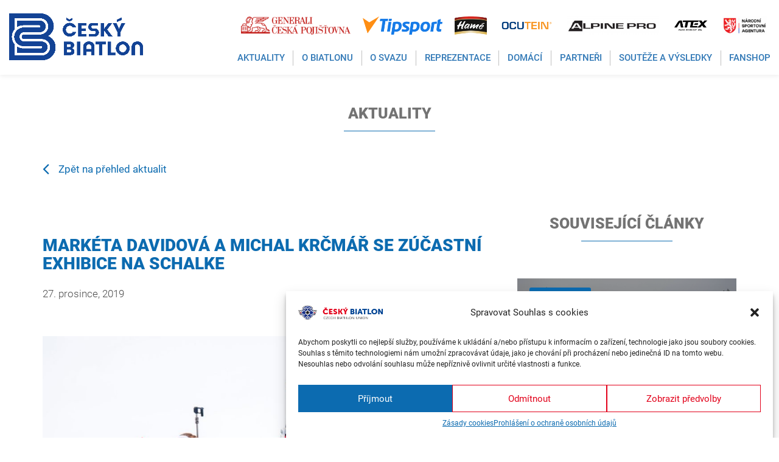

--- FILE ---
content_type: text/html; charset=UTF-8
request_url: https://www.biatlon.cz/2019/12/27/marketa-davidova-a-michal-krcmar-se-zucastni-exhibice-na-schalke/
body_size: 18857
content:
<!DOCTYPE html>
<html lang="en">
<head>
    <meta charset="utf-8">
    <meta http-equiv="X-UA-Compatible" content="IE=edge">
    <meta name="viewport" content="width=device-width, initial-scale=1">
    <!-- The above 3 meta tags *must* come first in the head; any other head content must come *after* these tags -->

    <link href="/wp-content/themes/biatlon.cz/styles/animate.min.css" rel="stylesheet">

    <!-- Bootstrap -->
    <link href="/wp-content/themes/biatlon.cz/styles/bootstrap.css" rel="stylesheet">

    <link href="/wp-content/themes/biatlon.cz/fonts/font-awesome.min.css" rel="stylesheet">

    <!-- owl css start -->
    <link href="/wp-content/themes/biatlon.cz/styles/owl.carousel.css" rel="stylesheet">
    <link href="/wp-content/themes/biatlon.cz/styles/owl.theme.default.min.css" rel="stylesheet">
    <link href="/wp-content/themes/biatlon.cz/styles/jquery.fancybox.min.css" rel="stylesheet">
    <!-- owl css End -->

    <!-- Custom Css Start -->
    <link href="/wp-content/themes/biatlon.cz/styles/slicknav.css" rel="stylesheet">
    <link href="/wp-content/themes/biatlon.cz/fonts/fonts.css" rel="stylesheet">
    <link href="/wp-content/themes/biatlon.cz/styles/style.css" rel="stylesheet">
    <link href="/wp-content/themes/biatlon.cz/styles/responsive.css" rel="stylesheet">

    <!-- Custom Css End -->
    
    <link type="text/css" rel="stylesheet" href="/wp-content/themes/biatlon.cz/libs/lightgallery/css/lightgallery.min.css"> 
    
    <link rel="stylesheet" href="/assets/cezetmap.css">

    <link href="/wp-content/themes/biatlon.cz/styles/styles.css?5" rel="stylesheet">
<link rel="stylesheet" href="https://cdn.jsdelivr.net/npm/bootstrap-select@1.13.12/dist/css/bootstrap-select.min.css">

    <!-- HTML5 shim and Respond.js for IE8 support of HTML5 elements and media queries -->
    <!-- WARNING: Respond.js doesn't work if you view the page via file:// -->
    <!--[if lt IE 9]>
    <script src="https://oss.maxcdn.com/html5shiv/3.7.2/html5shiv.min.js"></script>
    <script src="https://oss.maxcdn.com/respond/1.4.2/respond.min.js"></script>
    <![endif]-->

    <!--Windows Phone Js Code Start-->
    <script>
        if (navigator.userAgent.match(/IEMobile\/10\.0/)) {
            var msViewportStyle = document.createElement('style')
            msViewportStyle.appendChild(
                    document.createTextNode(
                            '@-ms-viewport{ width:auto!important }'
                    )
            )
            document.querySelector('head').appendChild(msViewportStyle)
        }
    </script>
    <!--End Windows Phone Js Code Start-->
    
    <!-- jQuery (necessary for Bootstrap's JavaScript plugins) -->
    <script src="/wp-content/themes/biatlon.cz/scripts/jquery.min.js"></script>

<meta name='robots' content='index, follow, max-image-preview:large, max-snippet:-1, max-video-preview:-1' />
<link rel="alternate" hreflang="cs" href="https://www.biatlon.cz/2019/12/27/marketa-davidova-a-michal-krcmar-se-zucastni-exhibice-na-schalke/" />
<link rel="alternate" hreflang="x-default" href="https://www.biatlon.cz/2019/12/27/marketa-davidova-a-michal-krcmar-se-zucastni-exhibice-na-schalke/" />

	<!-- This site is optimized with the Yoast SEO Premium plugin v20.5 (Yoast SEO v21.9.1) - https://yoast.com/wordpress/plugins/seo/ -->
	<link rel="canonical" href="https://www.biatlon.cz/2019/12/27/marketa-davidova-a-michal-krcmar-se-zucastni-exhibice-na-schalke/" />
	<meta property="og:locale" content="cs_CZ" />
	<meta property="og:type" content="article" />
	<meta property="og:title" content="Markéta Davidová a Michal Krčmář se zúčastní exhibice na Schalke" />
	<meta property="og:description" content="Posedmé v řadě a podeváté v historii bude mít český biatlon zastoupení na tradiční exhibici World Team Challenge. V německém Gelsenkirchenu budou 28. prosince závodit Markéta Davidová a Michal Krčmář. Co je World Team Challenge? Jde o exhibiční závod na fotbalovém stadionu Schalke 04, kterého se účastní 10 smíšených dvojic. Ty se utkávají ve dvou [&hellip;]" />
	<meta property="og:url" content="https://www.biatlon.cz/2019/12/27/marketa-davidova-a-michal-krcmar-se-zucastni-exhibice-na-schalke/" />
	<meta property="og:site_name" content="Biatlon" />
	<meta property="article:publisher" content="https://www.facebook.com/biatlon.cz" />
	<meta property="article:published_time" content="2019-12-27T16:27:46+00:00" />
	<meta property="article:modified_time" content="2019-12-27T20:49:11+00:00" />
	<meta name="author" content="Karel Halberštádt" />
	<meta name="twitter:card" content="summary_large_image" />
	<meta name="twitter:label1" content="Napsal(a)" />
	<meta name="twitter:data1" content="Karel Halberštádt" />
	<meta name="twitter:label2" content="Odhadovaná doba čtení" />
	<meta name="twitter:data2" content="3 minuty" />
	<script type="application/ld+json" class="yoast-schema-graph">{"@context":"https://schema.org","@graph":[{"@type":"Article","@id":"https://www.biatlon.cz/2019/12/27/marketa-davidova-a-michal-krcmar-se-zucastni-exhibice-na-schalke/#article","isPartOf":{"@id":"https://www.biatlon.cz/2019/12/27/marketa-davidova-a-michal-krcmar-se-zucastni-exhibice-na-schalke/"},"author":{"name":"Karel Halberštádt","@id":"https://www.biatlon.cz/#/schema/person/ac94b696ec81b56ce571208fcee68e3d"},"headline":"Markéta Davidová a Michal Krčmář se zúčastní exhibice na Schalke","datePublished":"2019-12-27T16:27:46+00:00","dateModified":"2019-12-27T20:49:11+00:00","mainEntityOfPage":{"@id":"https://www.biatlon.cz/2019/12/27/marketa-davidova-a-michal-krcmar-se-zucastni-exhibice-na-schalke/"},"wordCount":557,"publisher":{"@id":"https://www.biatlon.cz/#organization"},"articleSection":["Reprezentace"],"inLanguage":"cs"},{"@type":"WebPage","@id":"https://www.biatlon.cz/2019/12/27/marketa-davidova-a-michal-krcmar-se-zucastni-exhibice-na-schalke/","url":"https://www.biatlon.cz/2019/12/27/marketa-davidova-a-michal-krcmar-se-zucastni-exhibice-na-schalke/","name":"Markéta Davidová a Michal Krčmář se zúčastní exhibice na Schalke - Biatlon","isPartOf":{"@id":"https://www.biatlon.cz/#website"},"datePublished":"2019-12-27T16:27:46+00:00","dateModified":"2019-12-27T20:49:11+00:00","breadcrumb":{"@id":"https://www.biatlon.cz/2019/12/27/marketa-davidova-a-michal-krcmar-se-zucastni-exhibice-na-schalke/#breadcrumb"},"inLanguage":"cs","potentialAction":[{"@type":"ReadAction","target":["https://www.biatlon.cz/2019/12/27/marketa-davidova-a-michal-krcmar-se-zucastni-exhibice-na-schalke/"]}]},{"@type":"BreadcrumbList","@id":"https://www.biatlon.cz/2019/12/27/marketa-davidova-a-michal-krcmar-se-zucastni-exhibice-na-schalke/#breadcrumb","itemListElement":[{"@type":"ListItem","position":1,"name":"Domů","item":"https://www.biatlon.cz/"},{"@type":"ListItem","position":2,"name":"Markéta Davidová a Michal Krčmář se zúčastní exhibice na Schalke"}]},{"@type":"WebSite","@id":"https://www.biatlon.cz/#website","url":"https://www.biatlon.cz/","name":"Biatlon","description":"Webové stránky Českého svazu biatlonu","publisher":{"@id":"https://www.biatlon.cz/#organization"},"potentialAction":[{"@type":"SearchAction","target":{"@type":"EntryPoint","urlTemplate":"https://www.biatlon.cz/?s={search_term_string}"},"query-input":"required name=search_term_string"}],"inLanguage":"cs"},{"@type":"Organization","@id":"https://www.biatlon.cz/#organization","name":"ČSB - Český svaz biatlonu","url":"https://www.biatlon.cz/","logo":{"@type":"ImageObject","inLanguage":"cs","@id":"https://www.biatlon.cz/#/schema/logo/image/","url":"https://www.biatlon.cz/wp-content/uploads/2019/11/biatlon.png","contentUrl":"https://www.biatlon.cz/wp-content/uploads/2019/11/biatlon.png","width":531,"height":531,"caption":"ČSB - Český svaz biatlonu"},"image":{"@id":"https://www.biatlon.cz/#/schema/logo/image/"},"sameAs":["https://www.facebook.com/biatlon.cz"]},{"@type":"Person","@id":"https://www.biatlon.cz/#/schema/person/ac94b696ec81b56ce571208fcee68e3d","name":"Karel Halberštádt","image":{"@type":"ImageObject","inLanguage":"cs","@id":"https://www.biatlon.cz/#/schema/person/image/","url":"https://secure.gravatar.com/avatar/4fb518beefbf85d8fb9c2e0da79ff0eb?s=96&d=mm&r=g","contentUrl":"https://secure.gravatar.com/avatar/4fb518beefbf85d8fb9c2e0da79ff0eb?s=96&d=mm&r=g","caption":"Karel Halberštádt"},"url":"https://www.biatlon.cz/author/karel-halberstadt/"}]}</script>
	<!-- / Yoast SEO Premium plugin. -->


<script type="text/javascript">
/* <![CDATA[ */
window._wpemojiSettings = {"baseUrl":"https:\/\/s.w.org\/images\/core\/emoji\/14.0.0\/72x72\/","ext":".png","svgUrl":"https:\/\/s.w.org\/images\/core\/emoji\/14.0.0\/svg\/","svgExt":".svg","source":{"concatemoji":"https:\/\/www.biatlon.cz\/wordpress\/wp-includes\/js\/wp-emoji-release.min.js?ver=6.4.2"}};
/*! This file is auto-generated */
!function(i,n){var o,s,e;function c(e){try{var t={supportTests:e,timestamp:(new Date).valueOf()};sessionStorage.setItem(o,JSON.stringify(t))}catch(e){}}function p(e,t,n){e.clearRect(0,0,e.canvas.width,e.canvas.height),e.fillText(t,0,0);var t=new Uint32Array(e.getImageData(0,0,e.canvas.width,e.canvas.height).data),r=(e.clearRect(0,0,e.canvas.width,e.canvas.height),e.fillText(n,0,0),new Uint32Array(e.getImageData(0,0,e.canvas.width,e.canvas.height).data));return t.every(function(e,t){return e===r[t]})}function u(e,t,n){switch(t){case"flag":return n(e,"\ud83c\udff3\ufe0f\u200d\u26a7\ufe0f","\ud83c\udff3\ufe0f\u200b\u26a7\ufe0f")?!1:!n(e,"\ud83c\uddfa\ud83c\uddf3","\ud83c\uddfa\u200b\ud83c\uddf3")&&!n(e,"\ud83c\udff4\udb40\udc67\udb40\udc62\udb40\udc65\udb40\udc6e\udb40\udc67\udb40\udc7f","\ud83c\udff4\u200b\udb40\udc67\u200b\udb40\udc62\u200b\udb40\udc65\u200b\udb40\udc6e\u200b\udb40\udc67\u200b\udb40\udc7f");case"emoji":return!n(e,"\ud83e\udef1\ud83c\udffb\u200d\ud83e\udef2\ud83c\udfff","\ud83e\udef1\ud83c\udffb\u200b\ud83e\udef2\ud83c\udfff")}return!1}function f(e,t,n){var r="undefined"!=typeof WorkerGlobalScope&&self instanceof WorkerGlobalScope?new OffscreenCanvas(300,150):i.createElement("canvas"),a=r.getContext("2d",{willReadFrequently:!0}),o=(a.textBaseline="top",a.font="600 32px Arial",{});return e.forEach(function(e){o[e]=t(a,e,n)}),o}function t(e){var t=i.createElement("script");t.src=e,t.defer=!0,i.head.appendChild(t)}"undefined"!=typeof Promise&&(o="wpEmojiSettingsSupports",s=["flag","emoji"],n.supports={everything:!0,everythingExceptFlag:!0},e=new Promise(function(e){i.addEventListener("DOMContentLoaded",e,{once:!0})}),new Promise(function(t){var n=function(){try{var e=JSON.parse(sessionStorage.getItem(o));if("object"==typeof e&&"number"==typeof e.timestamp&&(new Date).valueOf()<e.timestamp+604800&&"object"==typeof e.supportTests)return e.supportTests}catch(e){}return null}();if(!n){if("undefined"!=typeof Worker&&"undefined"!=typeof OffscreenCanvas&&"undefined"!=typeof URL&&URL.createObjectURL&&"undefined"!=typeof Blob)try{var e="postMessage("+f.toString()+"("+[JSON.stringify(s),u.toString(),p.toString()].join(",")+"));",r=new Blob([e],{type:"text/javascript"}),a=new Worker(URL.createObjectURL(r),{name:"wpTestEmojiSupports"});return void(a.onmessage=function(e){c(n=e.data),a.terminate(),t(n)})}catch(e){}c(n=f(s,u,p))}t(n)}).then(function(e){for(var t in e)n.supports[t]=e[t],n.supports.everything=n.supports.everything&&n.supports[t],"flag"!==t&&(n.supports.everythingExceptFlag=n.supports.everythingExceptFlag&&n.supports[t]);n.supports.everythingExceptFlag=n.supports.everythingExceptFlag&&!n.supports.flag,n.DOMReady=!1,n.readyCallback=function(){n.DOMReady=!0}}).then(function(){return e}).then(function(){var e;n.supports.everything||(n.readyCallback(),(e=n.source||{}).concatemoji?t(e.concatemoji):e.wpemoji&&e.twemoji&&(t(e.twemoji),t(e.wpemoji)))}))}((window,document),window._wpemojiSettings);
/* ]]> */
</script>
<style id='wp-emoji-styles-inline-css' type='text/css'>

	img.wp-smiley, img.emoji {
		display: inline !important;
		border: none !important;
		box-shadow: none !important;
		height: 1em !important;
		width: 1em !important;
		margin: 0 0.07em !important;
		vertical-align: -0.1em !important;
		background: none !important;
		padding: 0 !important;
	}
</style>
<link rel='stylesheet' id='wp-block-library-css' href='https://www.biatlon.cz/wordpress/wp-includes/css/dist/block-library/style.min.css?ver=6.4.2' type='text/css' media='all' />
<link rel='stylesheet' id='wp-strava-block-css' href='https://www.biatlon.cz/wp-content/plugins/wp-strava/build/style.css?ver=1732077230' type='text/css' media='all' />
<style id='classic-theme-styles-inline-css' type='text/css'>
/*! This file is auto-generated */
.wp-block-button__link{color:#fff;background-color:#32373c;border-radius:9999px;box-shadow:none;text-decoration:none;padding:calc(.667em + 2px) calc(1.333em + 2px);font-size:1.125em}.wp-block-file__button{background:#32373c;color:#fff;text-decoration:none}
</style>
<style id='global-styles-inline-css' type='text/css'>
body{--wp--preset--color--black: #000000;--wp--preset--color--cyan-bluish-gray: #abb8c3;--wp--preset--color--white: #ffffff;--wp--preset--color--pale-pink: #f78da7;--wp--preset--color--vivid-red: #cf2e2e;--wp--preset--color--luminous-vivid-orange: #ff6900;--wp--preset--color--luminous-vivid-amber: #fcb900;--wp--preset--color--light-green-cyan: #7bdcb5;--wp--preset--color--vivid-green-cyan: #00d084;--wp--preset--color--pale-cyan-blue: #8ed1fc;--wp--preset--color--vivid-cyan-blue: #0693e3;--wp--preset--color--vivid-purple: #9b51e0;--wp--preset--gradient--vivid-cyan-blue-to-vivid-purple: linear-gradient(135deg,rgba(6,147,227,1) 0%,rgb(155,81,224) 100%);--wp--preset--gradient--light-green-cyan-to-vivid-green-cyan: linear-gradient(135deg,rgb(122,220,180) 0%,rgb(0,208,130) 100%);--wp--preset--gradient--luminous-vivid-amber-to-luminous-vivid-orange: linear-gradient(135deg,rgba(252,185,0,1) 0%,rgba(255,105,0,1) 100%);--wp--preset--gradient--luminous-vivid-orange-to-vivid-red: linear-gradient(135deg,rgba(255,105,0,1) 0%,rgb(207,46,46) 100%);--wp--preset--gradient--very-light-gray-to-cyan-bluish-gray: linear-gradient(135deg,rgb(238,238,238) 0%,rgb(169,184,195) 100%);--wp--preset--gradient--cool-to-warm-spectrum: linear-gradient(135deg,rgb(74,234,220) 0%,rgb(151,120,209) 20%,rgb(207,42,186) 40%,rgb(238,44,130) 60%,rgb(251,105,98) 80%,rgb(254,248,76) 100%);--wp--preset--gradient--blush-light-purple: linear-gradient(135deg,rgb(255,206,236) 0%,rgb(152,150,240) 100%);--wp--preset--gradient--blush-bordeaux: linear-gradient(135deg,rgb(254,205,165) 0%,rgb(254,45,45) 50%,rgb(107,0,62) 100%);--wp--preset--gradient--luminous-dusk: linear-gradient(135deg,rgb(255,203,112) 0%,rgb(199,81,192) 50%,rgb(65,88,208) 100%);--wp--preset--gradient--pale-ocean: linear-gradient(135deg,rgb(255,245,203) 0%,rgb(182,227,212) 50%,rgb(51,167,181) 100%);--wp--preset--gradient--electric-grass: linear-gradient(135deg,rgb(202,248,128) 0%,rgb(113,206,126) 100%);--wp--preset--gradient--midnight: linear-gradient(135deg,rgb(2,3,129) 0%,rgb(40,116,252) 100%);--wp--preset--font-size--small: 13px;--wp--preset--font-size--medium: 20px;--wp--preset--font-size--large: 36px;--wp--preset--font-size--x-large: 42px;--wp--preset--spacing--20: 0.44rem;--wp--preset--spacing--30: 0.67rem;--wp--preset--spacing--40: 1rem;--wp--preset--spacing--50: 1.5rem;--wp--preset--spacing--60: 2.25rem;--wp--preset--spacing--70: 3.38rem;--wp--preset--spacing--80: 5.06rem;--wp--preset--shadow--natural: 6px 6px 9px rgba(0, 0, 0, 0.2);--wp--preset--shadow--deep: 12px 12px 50px rgba(0, 0, 0, 0.4);--wp--preset--shadow--sharp: 6px 6px 0px rgba(0, 0, 0, 0.2);--wp--preset--shadow--outlined: 6px 6px 0px -3px rgba(255, 255, 255, 1), 6px 6px rgba(0, 0, 0, 1);--wp--preset--shadow--crisp: 6px 6px 0px rgba(0, 0, 0, 1);}:where(.is-layout-flex){gap: 0.5em;}:where(.is-layout-grid){gap: 0.5em;}body .is-layout-flow > .alignleft{float: left;margin-inline-start: 0;margin-inline-end: 2em;}body .is-layout-flow > .alignright{float: right;margin-inline-start: 2em;margin-inline-end: 0;}body .is-layout-flow > .aligncenter{margin-left: auto !important;margin-right: auto !important;}body .is-layout-constrained > .alignleft{float: left;margin-inline-start: 0;margin-inline-end: 2em;}body .is-layout-constrained > .alignright{float: right;margin-inline-start: 2em;margin-inline-end: 0;}body .is-layout-constrained > .aligncenter{margin-left: auto !important;margin-right: auto !important;}body .is-layout-constrained > :where(:not(.alignleft):not(.alignright):not(.alignfull)){max-width: var(--wp--style--global--content-size);margin-left: auto !important;margin-right: auto !important;}body .is-layout-constrained > .alignwide{max-width: var(--wp--style--global--wide-size);}body .is-layout-flex{display: flex;}body .is-layout-flex{flex-wrap: wrap;align-items: center;}body .is-layout-flex > *{margin: 0;}body .is-layout-grid{display: grid;}body .is-layout-grid > *{margin: 0;}:where(.wp-block-columns.is-layout-flex){gap: 2em;}:where(.wp-block-columns.is-layout-grid){gap: 2em;}:where(.wp-block-post-template.is-layout-flex){gap: 1.25em;}:where(.wp-block-post-template.is-layout-grid){gap: 1.25em;}.has-black-color{color: var(--wp--preset--color--black) !important;}.has-cyan-bluish-gray-color{color: var(--wp--preset--color--cyan-bluish-gray) !important;}.has-white-color{color: var(--wp--preset--color--white) !important;}.has-pale-pink-color{color: var(--wp--preset--color--pale-pink) !important;}.has-vivid-red-color{color: var(--wp--preset--color--vivid-red) !important;}.has-luminous-vivid-orange-color{color: var(--wp--preset--color--luminous-vivid-orange) !important;}.has-luminous-vivid-amber-color{color: var(--wp--preset--color--luminous-vivid-amber) !important;}.has-light-green-cyan-color{color: var(--wp--preset--color--light-green-cyan) !important;}.has-vivid-green-cyan-color{color: var(--wp--preset--color--vivid-green-cyan) !important;}.has-pale-cyan-blue-color{color: var(--wp--preset--color--pale-cyan-blue) !important;}.has-vivid-cyan-blue-color{color: var(--wp--preset--color--vivid-cyan-blue) !important;}.has-vivid-purple-color{color: var(--wp--preset--color--vivid-purple) !important;}.has-black-background-color{background-color: var(--wp--preset--color--black) !important;}.has-cyan-bluish-gray-background-color{background-color: var(--wp--preset--color--cyan-bluish-gray) !important;}.has-white-background-color{background-color: var(--wp--preset--color--white) !important;}.has-pale-pink-background-color{background-color: var(--wp--preset--color--pale-pink) !important;}.has-vivid-red-background-color{background-color: var(--wp--preset--color--vivid-red) !important;}.has-luminous-vivid-orange-background-color{background-color: var(--wp--preset--color--luminous-vivid-orange) !important;}.has-luminous-vivid-amber-background-color{background-color: var(--wp--preset--color--luminous-vivid-amber) !important;}.has-light-green-cyan-background-color{background-color: var(--wp--preset--color--light-green-cyan) !important;}.has-vivid-green-cyan-background-color{background-color: var(--wp--preset--color--vivid-green-cyan) !important;}.has-pale-cyan-blue-background-color{background-color: var(--wp--preset--color--pale-cyan-blue) !important;}.has-vivid-cyan-blue-background-color{background-color: var(--wp--preset--color--vivid-cyan-blue) !important;}.has-vivid-purple-background-color{background-color: var(--wp--preset--color--vivid-purple) !important;}.has-black-border-color{border-color: var(--wp--preset--color--black) !important;}.has-cyan-bluish-gray-border-color{border-color: var(--wp--preset--color--cyan-bluish-gray) !important;}.has-white-border-color{border-color: var(--wp--preset--color--white) !important;}.has-pale-pink-border-color{border-color: var(--wp--preset--color--pale-pink) !important;}.has-vivid-red-border-color{border-color: var(--wp--preset--color--vivid-red) !important;}.has-luminous-vivid-orange-border-color{border-color: var(--wp--preset--color--luminous-vivid-orange) !important;}.has-luminous-vivid-amber-border-color{border-color: var(--wp--preset--color--luminous-vivid-amber) !important;}.has-light-green-cyan-border-color{border-color: var(--wp--preset--color--light-green-cyan) !important;}.has-vivid-green-cyan-border-color{border-color: var(--wp--preset--color--vivid-green-cyan) !important;}.has-pale-cyan-blue-border-color{border-color: var(--wp--preset--color--pale-cyan-blue) !important;}.has-vivid-cyan-blue-border-color{border-color: var(--wp--preset--color--vivid-cyan-blue) !important;}.has-vivid-purple-border-color{border-color: var(--wp--preset--color--vivid-purple) !important;}.has-vivid-cyan-blue-to-vivid-purple-gradient-background{background: var(--wp--preset--gradient--vivid-cyan-blue-to-vivid-purple) !important;}.has-light-green-cyan-to-vivid-green-cyan-gradient-background{background: var(--wp--preset--gradient--light-green-cyan-to-vivid-green-cyan) !important;}.has-luminous-vivid-amber-to-luminous-vivid-orange-gradient-background{background: var(--wp--preset--gradient--luminous-vivid-amber-to-luminous-vivid-orange) !important;}.has-luminous-vivid-orange-to-vivid-red-gradient-background{background: var(--wp--preset--gradient--luminous-vivid-orange-to-vivid-red) !important;}.has-very-light-gray-to-cyan-bluish-gray-gradient-background{background: var(--wp--preset--gradient--very-light-gray-to-cyan-bluish-gray) !important;}.has-cool-to-warm-spectrum-gradient-background{background: var(--wp--preset--gradient--cool-to-warm-spectrum) !important;}.has-blush-light-purple-gradient-background{background: var(--wp--preset--gradient--blush-light-purple) !important;}.has-blush-bordeaux-gradient-background{background: var(--wp--preset--gradient--blush-bordeaux) !important;}.has-luminous-dusk-gradient-background{background: var(--wp--preset--gradient--luminous-dusk) !important;}.has-pale-ocean-gradient-background{background: var(--wp--preset--gradient--pale-ocean) !important;}.has-electric-grass-gradient-background{background: var(--wp--preset--gradient--electric-grass) !important;}.has-midnight-gradient-background{background: var(--wp--preset--gradient--midnight) !important;}.has-small-font-size{font-size: var(--wp--preset--font-size--small) !important;}.has-medium-font-size{font-size: var(--wp--preset--font-size--medium) !important;}.has-large-font-size{font-size: var(--wp--preset--font-size--large) !important;}.has-x-large-font-size{font-size: var(--wp--preset--font-size--x-large) !important;}
.wp-block-navigation a:where(:not(.wp-element-button)){color: inherit;}
:where(.wp-block-post-template.is-layout-flex){gap: 1.25em;}:where(.wp-block-post-template.is-layout-grid){gap: 1.25em;}
:where(.wp-block-columns.is-layout-flex){gap: 2em;}:where(.wp-block-columns.is-layout-grid){gap: 2em;}
.wp-block-pullquote{font-size: 1.5em;line-height: 1.6;}
</style>
<link rel='stylesheet' id='dashicons-css' href='https://www.biatlon.cz/wordpress/wp-includes/css/dashicons.min.css?ver=6.4.2' type='text/css' media='all' />
<link rel='stylesheet' id='post-views-counter-frontend-css' href='https://www.biatlon.cz/wp-content/plugins/post-views-counter/css/frontend.min.css?ver=1.4.3' type='text/css' media='all' />
<link rel='stylesheet' id='related-posts-by-taxonomy-css' href='https://www.biatlon.cz/wp-content/plugins/related-posts-by-taxonomy/includes/assets/css/styles.css?ver=6.4.2' type='text/css' media='all' />
<link rel='stylesheet' id='wpml-blocks-css' href='https://www.biatlon.cz/wp-content/plugins/sitepress-multilingual-cms/dist/css/blocks/styles.css?ver=4.6.9' type='text/css' media='all' />
<link rel='stylesheet' id='cmplz-general-css' href='https://www.biatlon.cz/wp-content/plugins/complianz-gdpr-premium/assets/css/cookieblocker.min.css?ver=1732077226' type='text/css' media='all' />
<script type="text/javascript" src="https://www.biatlon.cz/wordpress/wp-includes/js/jquery/jquery.min.js?ver=3.7.1" id="jquery-core-js"></script>
<script type="text/javascript" src="https://www.biatlon.cz/wordpress/wp-includes/js/jquery/jquery-migrate.min.js?ver=3.4.1" id="jquery-migrate-js"></script>
<link rel="https://api.w.org/" href="https://www.biatlon.cz/wp-json/" /><link rel="alternate" type="application/json" href="https://www.biatlon.cz/wp-json/wp/v2/posts/37198" /><link rel="EditURI" type="application/rsd+xml" title="RSD" href="https://www.biatlon.cz/wordpress/xmlrpc.php?rsd" />
<meta name="generator" content="WordPress 6.4.2" />
<link rel='shortlink' href='https://www.biatlon.cz/?p=37198' />
<link rel="alternate" type="application/json+oembed" href="https://www.biatlon.cz/wp-json/oembed/1.0/embed?url=https%3A%2F%2Fwww.biatlon.cz%2F2019%2F12%2F27%2Fmarketa-davidova-a-michal-krcmar-se-zucastni-exhibice-na-schalke%2F" />
<link rel="alternate" type="text/xml+oembed" href="https://www.biatlon.cz/wp-json/oembed/1.0/embed?url=https%3A%2F%2Fwww.biatlon.cz%2F2019%2F12%2F27%2Fmarketa-davidova-a-michal-krcmar-se-zucastni-exhibice-na-schalke%2F&#038;format=xml" />
<meta name="generator" content="WPML ver:4.6.9 stt:9,1,3;" />
			<style>.cmplz-hidden {
					display: none !important;
				}</style><link rel="icon" href="https://www.biatlon.cz/wp-content/uploads/2024/01/cropped-favicon_biatlon_2024_clear-32x32.png" sizes="32x32" />
<link rel="icon" href="https://www.biatlon.cz/wp-content/uploads/2024/01/cropped-favicon_biatlon_2024_clear-192x192.png" sizes="192x192" />
<link rel="apple-touch-icon" href="https://www.biatlon.cz/wp-content/uploads/2024/01/cropped-favicon_biatlon_2024_clear-180x180.png" />
<meta name="msapplication-TileImage" content="https://www.biatlon.cz/wp-content/uploads/2024/01/cropped-favicon_biatlon_2024_clear-270x270.png" />
		<style type="text/css" id="wp-custom-css">
			.table-komise-csb tr td:first-child {
    width: 34%;
}
.blog_detail h3 {
	padding: 35px 0 25px !important;
}

.footer .partners__line.partners__line--left {
    display: inline-block;
    width: 100%;
	/*width: 74%;*/
}

.footer .partners__line.partners__line--right {
    display: inline-block;
    width: 25%;
    padding-left: 2%;
}

img[title="Yashica"] {
	margin-top:13px;
}

 .date_of_publication {
        position: relative;
        top: -35px;
        margin: 0px!important;
	 opacity: 0.7;
    }

.news_date{
	color:#0C6BB0;
	    height: 0px;
    top: 7px;
    position: relative;
}

.news_date_archiv{
	color:#0C6BB0;
    top: -13px;
    position: relative;
}

.partner img{
	max-width: 100%;
}
.partners_home_mobile {
   display: none;
	 margin-top: 50px;

}
.partners_home_mobile .swiper-slide a{
	display:block;
	max-width:100%;
}
.partners_home_mobile .swiper-slide img{
	display:block;
	max-width:100%;
}
.partners_home_mobile .swiper-slide {
    width: auto;
}
.partners_home_mobile .swiper-wrapper{
	align-items:center;
}
/*.partners_home_mobile .item img{
	  max-height: 45px;
    max-width: 100%;
    width: auto;
}*/
@media (max-width: 1200px){
.partners_home_mobile {
    display: block;
	}
}		</style>
		    <title>Markéta Davidová a Michal Krčmář se zúčastní exhibice na Schalke - Biatlon</title>

    <script src="/wp-content/themes/biatlon.cz/libs/lightgallery/js/lightgallery.min.js"></script>
    <!-- A jQuery plugin that adds cross-browser mouse wheel support. (Optional) -->
    <script src="https://cdnjs.cloudflare.com/ajax/libs/jquery-mousewheel/3.1.13/jquery.mousewheel.min.js"></script>
    <script src="/wp-content/themes/biatlon.cz/libs/lightgallery/js/lg-thumbnail.min.js"></script>
<!-- Global site tag (gtag.js) - Google Analytics UA-25100619-55-->

<!-- Global site tag (gtag.js) - Google Analytics -->
<script type="text/plain" data-service="google-analytics" data-category="statistics" async data-cmplz-src="https://www.googletagmanager.com/gtag/js?id=UA-25100619-55"></script>
<script>
  window.dataLayer = window.dataLayer || [] ;
  function gtag () { dataLayer.push(arguments); }
  gtag ( 'js', new Date() );

  gtag('config', 'UA-25100619-55');

</script>


</script>

        <meta property="og:image" content="https://www.biatlon.cz/wp-content/uploads/2019/12/davidova_marketa_krcmar_michal_trenink_sp_hochfilzen_2019_ps.jpg">
</head>

<body>

<div id="fb-root"></div>
<script type="text/plain" data-service="facebook" data-category="marketing">(function(d, s, id) {
        var js, fjs = d.getElementsByTagName(s)[0];
        if (d.getElementById(id)) return;
        js = d.createElement(s); js.id = id;
        js.src = 'https://connect.facebook.net/cs_CZ/sdk.js#xfbml=1&version=v3.2&appId=1110947462352908&autoLogAppEvents=1';
        fjs.parentNode.insertBefore(js, fjs);
    }(document, 'script', 'facebook-jssdk'));</script>

<div class="main_wapper">

    <!--Main Header-->
<header id="header" data-ip="x">
    <div class="header_wapper">
        <div class="main_header">
            <div class="m_logo">
            <style>
                @media(max-width: 1200px)
                {
                    .main_logo img
                    {
                        max-width: 180px !important;
                    }
                }
                @media(min-width: 1201px)
                {
                    .main_logo img
                    {
                        max-width: 220px !important;
                    }
                }
            </style>
                <a class="main_logo" href="/"><img src="/wp-content/themes/biatlon.cz/images/cesky-biatlon-logo-2024.png" alt=""></a>
                <a class="sticky_logo" href="/"><img src="/wp-content/themes/biatlon.cz/images/cesky-biatlon-logo-2024.png" alt="" style="max-width: 100px !important;"></a>
            </div>
            <div class="right_navi">
                <div class="left_side">
                    <div class="partners">
                        <ul id="partner_slide" class="xowl-carousel">
                                    <li class="item"><a href="https://www.generali.cz/"><img title="Generali Česká Pojišťovna" src="https://www.biatlon.cz/wp-content/uploads/2019/03/logo-ge-cp_1-230x39.png"></a></li>
                                    <li class="item"><a href="https://www.tipsport.cz/"><img title="Tipsport" src="https://www.biatlon.cz/wp-content/uploads/2019/03/tipsport-logo-2-250x58.png"></a></li>
                                    <li class="item"><a href="http://www.hame.cz"><img title="Hamé" src="https://www.biatlon.cz/wp-content/uploads/2019/03/Hamé_premium_Corel8-116x66.png"></a></li>
                                    <li class="item"><a href="https://www.ocutein.cz/"><img title="Zdravotní pojišťovna ministerstva vnitra České republiky" src="https://www.biatlon.cz/wp-content/uploads/2019/03/ocutein-logo-1-198x66.png"></a></li>
                                    <li class="item"><a href="https://www.alpinepro.cz/"><img title="ALPINE PRO, a.s." src="https://www.biatlon.cz/wp-content/uploads/2019/03/alpinepro_logo-250x50.png"></a></li>
                                    <li class="item"><a href="https://www.atexsport.cz/"><img title="Atex spol. s r.o." src="https://www.biatlon.cz/wp-content/uploads/2019/03/atex-logo-140x66.png"></a></li>
                                    <li class="item"><a href="https://nsa.gov.cz/"><img title="Národní sportovní agentura" src="https://www.biatlon.cz/wp-content/uploads/2019/03/nsa-logo-118x49.png"></a></li>
                        </ul>
                    </div>
                    <div class="responsive-menu"></div>
                    <div class="navigation">
                        <ul>
                                    
                                <li ><a href="https://www.biatlon.cz/aktuality/"><span>AKTUALITY</span></a>
                                    <ul>
                                <li ><a href="https://www.biatlon.cz/aktuality/?kategorie=20">REPREZENTACE</a>
                                    </li>
                                <li ><a href="https://www.biatlon.cz/aktuality/?kategorie=19">DOMÁCÍ</a>
                                    </li>
                                <li ><a href="https://www.biatlon.cz/aktuality/?kategorie=55">AKTUÁLNĚ ZE SVAZU</a>
                                    </ul></li>
                                <li ><a href="#"><span>O BIATLONU</span></a>
                                    <ul>
                                <li ><a href="https://www.biatlon.cz/o-biatlonu/co-je-to-biatlon/">CO JE BIATLON</a>
                                    </li>
                                <li ><a href="https://www.biatlon.cz/o-biatlonu/mezinarodni-souteze/">MEZINÁRODNÍ SOUTĚŽE</a>
                                    </li>
                                <li ><a href="https://www.biatlon.cz/o-biatlonu/csb-souteze/">DOMÁCÍ SOUTĚŽE</a>
                                    </ul></li>
                                <li ><a href="#"><span>O SVAZU</span></a>
                                    <ul>
                                <li ><a href="https://www.biatlon.cz/o-svazu/kontakt/">KONTAKT</a>
                                    </li>
                                <li ><a href="https://www.biatlon.cz/o-svazu/vybor-csb/">ORGANIZAČNÍ STRUKTURA</a>
                                    </li>
                                <li ><a href="https://www.biatlon.cz/o-svazu/komise-csb/">KOMISE</a>
                                    </li>
                                <li ><a href="https://www.biatlon.cz/o-svazu/kluby/">KLUBY</a>
                                    </li>
                                <li ><a href="https://www.biatlon.cz/o-svazu/dokumenty-csb/">DOKUMENTY</a>
                                    </li>
                                <li ><a href="https://www.biatlon.cz/o-svazu/sin-slavy/">SÍŇ SLÁVY</a>
                                    </ul></li>
                                <li ><a href="#"><span>REPREZENTACE</span></a>
                                    <ul>
                                <li ><a href="https://www.biatlon.cz/reprezentace/tymy/">TÝMY</a>
                                    </li>
                                <li ><a href="https://www.biatlon.cz/reprezentace/realizacni-tym/">REALIZAČNÍ TÝM</a>
                                    </li>
                                <li ><a href="https://www.biatlon.cz/reprezentace/nominacni-kriteria/">NOMINAČNÍ KRITÉRIA</a>
                                    </ul></li>
                                <li ><a href="#"><span>DOMÁCÍ</span></a>
                                    <ul>
                                <li ><a href="https://www.biatlon.cz/domaci/mladez/">MLÁDEŽ</a>
                                    </li>
                                <li ><a href="https://www.biatlon.cz/domaci/treneri/">TRENÉŘI</a>
                                    </li>
                                <li ><a href="https://www.biatlon.cz/domaci/rozhodci-a-tech-delegati/">ROZHODČÍ A TD</a>
                                    </li>
                                <li ><a href="https://www.biatlon.cz/domaci/veterani/">VETERÁNI</a>
                                    </ul></li>
                                <li ><a href="#"><span>PARTNEŘI</span></a>
                                    <ul>
                                <li ><a href="https://www.biatlon.cz/partnericbu/partneri/">PARTNEŘI</a>
                                    </li>
                                <li ><a href="https://www.biatlon.cz/partnericbu/dodavatele/">DODAVATELÉ</a>
                                    </ul></li>
                                <li ><a href="#"><span>SOUTĚŽE A VÝSLEDKY</span></a>
                                    <ul>
                                <li ><a href="https://www.biatlon.cz/domaci/vysledky/">SOUTĚŽE A VÝSLEDKY ČP</a>
                                    </li>
                                <li ><a href="https://www.biatlon.cz/domaci/vysledky-ibu/">VÝSLEDKY IBU</a>
                                    </li>
                                <li ><a href="https://www.biatlon.cz/domaci/vysledky/biatlon/">BIATLON</a>
                                    </li>
                                <li ><a href="https://www.biatlon.cz/domaci/vysledky/letni-biatlon/">LETNÍ BIATLON</a>
                                    </li>
                                <li ><a href="https://www.biatlon.cz/domaci/vysledky/pravidla-biatlonu-a-formulare-k-soutezim/">PRAVIDLA BIATLONU A FORMULÁŘE K SOUTĚŽÍM</a>
                                    </li>
                                <li ><a href="https://www.biatlon.cz/domaci/vysledky/superstrelec-alpine-pro/">SUPERSTŘELEC ALPINE PRO</a>
                                    </li>
                                <li ><a href="https://www.biatlon.cz/domaci/vysledky/vedouci-jezdec-gcp/">VEDOUCÍ JEZDEC GČP</a>
                                    </li>
                                <li ><a href="https://www.biatlon.cz/domaci/vysledky/podpora-vypoctu-oblastnich-zavodu/">PODPORA VÝPOČTU OBLASTNÍCH ZÁVODŮ</a>
                                    </ul></li>
                                <li ><a href="https://fanshop.biathlonnmnm.cz/"><span>FANSHOP</span></a>
                        </ul>
                    </div>
                    <div class="flag">
                        <ul>
                                <li><a href="https://www.biatlon.cz/2019/12/27/marketa-davidova-a-michal-krcmar-se-zucastni-exhibice-na-schalke/"><img src="/wp-content/themes/biatlon.cz/images/cs.png" alt=""></a></li>
                                <li><a href="https://www.biatlon.cz/en/"><img src="/wp-content/themes/biatlon.cz/images/en.png" alt=""></a></li>
                                <li><a href="https://www.biatlon.cz/de/"><img src="/wp-content/themes/biatlon.cz/images/de.png" alt=""></a></li>
                        </ul>
                    </div>
                </div>
                <div class="right_side">
                    <ul>
                        <li><a class="dalsi" href="javascript:void(0)" data-tab="tab-1"><span>Další stránky</span></a>
                            <div id="tab-1" class="dalsi_block tab-content">
                                <ul>
                                    <li>
                                        <img src="/wp-content/themes/biatlon.cz/images/image1.png" alt="">
                                        <a target="_blank" title="Světový pohár v biatlonu 20. - 24. 12. 2018" href="www.biathlonnmnm.cz">Světový pohár v biatlonu
                                            20. - 24. 12. 2018 </a>
                                    </li>
                                    <li>
                                        <img src="/wp-content/themes/biatlon.cz/images/image2.png" alt="">
                                        <a target="_blank" title="Český svaz biatlonu" href="www.biatlon.cz">Český svaz biatlonu</a>
                                        <a target="_blank" title="Fanshop českého biatlonu" href="http://fanshop.biathlonnmnm.cz">Fanshop českého biatlonu</a>
                                    </li>
                                    <li>
                                        <a target="_blank" title="Sportovní klub NMNM" href="www.sklnmnm.cz">Sportovní klub NMNM</a>
                                    </li>
                                    <li><a target="_blank" title="IBU MS v biatlonu na KL" href="#">IBU MS v biatlonu na KL</a></li>
                                </ul>
                            </div>
                        </li>
                        <li><a class="calender" href="javascript:void(0)" data-tab="tab-2"><span>Kalendář akcí</span></a>
                            <div id="tab-2" class="cale_block tab-content">

                                <div class="inner_cale_table">
    <form>
        <table>
            <thead>
            <tr>
                <th class="date">Datum</th>
                <th class="akce">Akce</th>
                <th class="l_lenth">Pořadatel</th>
                <th class="l_web">Web</th>
                <th class="l_pdf">Propozice</th>
                <th class="vysle">Výsledky</th>
            </tr>
            </thead>
            <tbody>
                    <tr>
                        <td class="date"><span><strong>30/11/2019</strong></span></td>
                        <td class="akce"><span><strong>SP Östersund</strong></span></td>
                        <td class="l_lenth"><span><strong>SK NMNM</strong></span></td>
                        <td class="l_web"><a href="https://worldcupostersund.se/en/"><img src="/wp-content/themes/biatlon.cz/images/link.png" alt=""></a></td>

                        <td class="l_pdf"></td>
                        <td class="vysle"></td>
                    </tr>
            </tbody>
        </table>
    </form>
</div>


                            </div>
                        </li>
                    </ul>
                </div>
            </div>
        </div>
    </div>
</header>
<!--End Main Header-->


    <!--Main Contain-->
<section id="section">
    <div class="section_wapper">
        <div class="count_block count_block_hide count_block_top">

        </div>

        <div id="scroll_wapper"></div>
	<div class="aklu_block akti">
            <div class="container">
                <div class="row">
                    <div class="col-md-12">
                        <div class="aklu_title"><h3>AKTUALITY</h3></div>
                        <a class="back_arrow" href="https://www.biatlon.cz/aktuality/"><i class="fa fa-angle-left"></i> Zpět na přehled aktualit</a>
                    </div>
		    <div class="col-sm-12"><div class="row">
                    <div class="col-md-8">
                         <div  class="arealu_para">
                            <div class="altuality_blk">
                                <div class="blog_detail">
                                    <h3>Markéta Davidová a Michal Krčmář se zúčastní exhibice na Schalke</h3>
                                    <h5></h5>
                                    <p class="date_of_publication">27. prosince, 2019</p>

                                    <img src="https://www.biatlon.cz/wp-content/uploads/2019/12/davidova_marketa_krcmar_michal_trenink_sp_hochfilzen_2019_ps-1024x768.jpg" alt="">
                                    
<p>Posedmé v řadě a podeváté v historii bude mít český biatlon zastoupení na tradiční exhibici World Team Challenge.  V německém Gelsenkirchenu budou 28. prosince závodit Markéta Davidová a Michal Krčmář.</p>



<h3 class="wp-block-heading">Co je World Team Challenge?</h3>



<p>Jde o exhibiční závod na fotbalovém stadionu Schalke 04, kterého se účastní 10 smíšených dvojic. Ty se utkávají ve dvou poločasech &#8211; hromadném startu a následné stíhačce. Ženy v obou poločasech absolvují 4 kola o délce 1291 metrů, muži 5 okruhů. Každý střílí dvakrát vleže a vestoje, po chybě následuje 75 metrů dlouhé trestné kolo. Rozdíly pro stíhačku se půlí, maximální ztráta je 45 sekund.</p>



<h3 class="wp-block-heading">Česká stopa</h3>



<p>Během 17 ročníků se na startu vystřídalo 9 českých reprezentantů, <strong>Markéta Davidová</strong> bude letos desátá. Její kolega <strong>Michal Krčmář</strong> už totiž startoval loni s Veronikou Vítkovou, při premiéře dojeli šestí.</p>



<p>Nejúspěšnějším Čechem je <strong>Ondřej Moravec</strong>, který byl druhý v roce 2015 s <strong>Gabrielou Koukalovou</strong> a v roce 2017 s <strong>Evou Kristejn Puskarčíkovou</strong>.</p>



<p>Davidová si letos svými výkony vysloužila premiérovou pozvánku. <em>„Chvíli jsem o ní přemýšlela, jelikož si myslím, že tenhle typ závodů není úplně pro mě. Ale myslím, že to bude dobrý trénink pro hlavu. Diváci jsou hodně blízko a atmosféra bude myslím parádní,“</em> těší se česká biatlonistka.</p>



<p>To Krčmář bude na exhibici podruhé. <em>„Nemůžu ale říct, že bych úplně přesně věděl, co mě čeká. Loni to bylo hrozně rychlé. Letos to snad dokážu lépe vstřebat a budu mít komplexnější zážitek. Na to se těším.“ </em></p>



<p>Jak k závodům čeští reprezentanti přistoupí?  <em>„Víceméně jako ke Světovému poháru. Samozřejmě jsem tomu nepřizpůsobil trénink, jdu do toho z plné přípravy, ale mentální nastavení je podobné. Zrovna Schalke je perfektním tréninkem rychlé střelby. To potřebuji jako sůl,“</em> v Krčmář.</p>



<p>Davidová to vidí podobně. <em>„Bude to velmi dobrý trénink. Myslím, že budu muset taky trochu riskovat s rychlostí střelby. Uvidíme, pro mne to bude novinka.“ </em></p>



<p>Český pár v Gelsenkirchenu doprovodí trenér <strong>Egil Gjelland</strong> a servisman <strong>Šimon Kubina</strong>. Do Německa Češi odcestují až v sobotu ráno, domů se vydají v neděli po obědě.</p>



<figure class="wp-block-embed-youtube wp-block-embed is-type-video is-provider-youtube wp-embed-aspect-16-9 wp-has-aspect-ratio"><div class="wp-block-embed__wrapper">
<iframe loading="lazy" title="POZVÁNKA | Makulu a Bimba čeká exhibice na Schalke" width="500" height="281" src="https://www.youtube.com/embed/vDuvrWzOTKQ?feature=oembed" frameborder="0" allow="accelerometer; autoplay; encrypted-media; gyroscope; picture-in-picture" allowfullscreen></iframe>
</div></figure>



<h3 class="wp-block-heading">Soupeři</h3>



<p>Exhibice bude současně rozlučkou <strong>Laury Dahlmeierové</strong>, která se představí po boku <strong>Philippa Nawratha</strong>. Druhou německou dvojici tvoří <strong>Denise Herrmannová</strong> a <strong>Benedikt Doll</strong>. Vítězství obhajují Italové <strong>Dorothea Wiererová</strong> a <strong>Lukas Hofer</strong>, velké ambice mají i Norové <strong>Marte Olsbuová Røiselandová</strong> a <strong>Vetle Christiansen</strong>. Na startu budou rovněž páry z Rakouska, Ruska, Francie, Ukrajiny a Švýcarska.</p>



<p><a href="https://www.biathlon-aufschalke.de/starterfeld/" target="_blank" rel="noreferrer noopener" aria-label="Startovní listina (otevře se na nové záložce)">Startovní listina</a></p>



<h3 class="wp-block-heading">Kde exhibici sledovat?</h3>



<p>Hromadný start začíná v 18:15, stíhačka by měla navázat zhruba v 19:05. Od 18:00 můžete sledovat přímý přenos na německé televizi ARD, od 18:10 také na Eurosportu.</p>



<p></p>



<p>Karel Halberštádt<br>Foto: Petr Slavík</p>



				    

                                </div>
                            </div>
                        </div>
                    </div>
                    <div class="col-md-4 related-posts">
                                <div class="row">
                                	<div class="aklu_title aklu_odsazeni"><h3>SOUVISEJÍCÍ ČLÁNKY</h3></div>
                                 		<div class="col-md-12">
                                 			<div class="news_image">
                                 			<div class="img-fluid">
                                 				<a href="https://www.biatlon.cz/2025/11/15/fotoreportaz-z-vuokatti-cesti-biatloniste-ladi-formu-na-prvnim-snehu/">
												    <img src="https://www.biatlon.cz/wp-content/uploads/2025/11/biatlonistky_soustredeni_vuokatti_2025_3_tm-620x296.jpg" alt="" class="img-thumbnail">
												</a>
											</div>																	 
                                            <div class="news_cap">
                                                <span class="date">15.11.2025</span>
                                                <h3>Fotoreportáž z Vuokatti: Čeští biatlonisté ladí formu na prvním sněhu</h3>
                                            </div>
                                            <div class="news_category">
                                                    Reprezentace
                                            </div>
                                        </div>
                                 	</div>
                                 		<div class="col-md-12">
                                 			<div class="news_image">
                                 			<div class="img-fluid">
                                 				<a href="https://www.biatlon.cz/2025/11/12/22-setkani-klubu-veteranu-sumava/">
												    <img src="https://www.biatlon.cz/wp-content/uploads/2025/11/Obrazek-WhatsApp-2025-11-12-v-08.06.25_e8d77681-620x296.jpg" alt="" class="img-thumbnail">
												</a>
											</div>																	 
                                            <div class="news_cap">
                                                <span class="date">12.11.2025</span>
                                                <h3>22. Setkání klubu veteránů Šumava</h3>
                                            </div>
                                            <div class="news_category">
                                                    Veteráni
                                            </div>
                                        </div>
                                 	</div>
                                 		<div class="col-md-12">
                                 			<div class="news_image">
                                 			<div class="img-fluid">
                                 				<a href="https://www.biatlon.cz/2025/10/21/pokyny-pro-souteze-cp-v-biatlonu-2025-26/">
												    <img src="https://www.biatlon.cz/wp-content/uploads/2025/10/P1004541-620x296.jpg" alt="" class="img-thumbnail">
												</a>
											</div>																	 
                                            <div class="news_cap">
                                                <span class="date">21.10.2025</span>
                                                <h3>Pokyny pro soutěže ČP v biatlonu 2025/26</h3>
                                            </div>
                                            <div class="news_category">
                                                    Domácí
                                            </div>
                                        </div>
                                 	</div>
                                 <p class="newsletter_centrovani"><a href="/aktuality-archiv" class="newsletter_tlacitko newsletter_centrovani padding-lg">Archiv aktualit</a></p>
                                </div>                    
                    </div>
                </div>
            </div></div>
        </div>

    </div>
   

</section>
    <div class="footer">
    <div class="footer__partners">
        <div class="partners__line" style="padding-bottom: 30px;">
        <div class="generalpartners" style="display: block !important;">
	                <h5>Generální partner</h5>
	                <ul>
	                            <li style="margin-right: 15px !important;">
	                                <a href="https://www.generali.cz/" target="_blank">
	                                    <img title="Generali Česká Pojišťovna" src="https://www.biatlon.cz/wp-content/uploads/2019/03/logo-ge-cp_1-230x39.png">
	                                </a>
	                            </li>
	                </ul>
                </div>
            <div class="partners__line partners__line--left" style="float:left">
               <div class="mainpartners" style="display: block !important;">
	                <h5>Hlavní partneři</h5>
	                <ul>
	                        <li style="margin-right: 15px !important;">
	                            <a href="https://www.tipsport.cz/" target="_blank">
	                                <img title="Tipsport" src="https://www.biatlon.cz/wp-content/uploads/2019/03/tipsport-logo-2-250x58.png">
	                            </a>
	                        </li>
	                        <li style="margin-right: 15px !important;">
	                            <a href="http://www.hame.cz" target="_blank">
	                                <img title="Hamé" src="https://www.biatlon.cz/wp-content/uploads/2019/03/Hamé_premium_Corel8-116x66.png">
	                            </a>
	                        </li>
	                </ul>
                </div>
                <h5>Partneři</h5>
                <ul>
                        <li style="margin-right: 15px !important;">
                            <a href="https://www.ocutein.cz/" target="_blank">
                                <img title="Zdravotní pojišťovna ministerstva vnitra České republiky" src="https://www.biatlon.cz/wp-content/uploads/2019/03/ocutein-logo-1-198x66.png">
                            </a>
                        </li>
                        <li style="margin-right: 15px !important;">
                            <a href="https://www.alpinepro.cz/" target="_blank">
                                <img title="ALPINE PRO, a.s." src="https://www.biatlon.cz/wp-content/uploads/2019/03/alpinepro_logo-250x50.png">
                            </a>
                        </li>
                        <li style="margin-right: 15px !important;">
                            <a href="https://www.atexsport.cz/" target="_blank">
                                <img title="Atex spol. s r.o." src="https://www.biatlon.cz/wp-content/uploads/2019/03/atex-logo-140x66.png">
                            </a>
                        </li>
                        <li style="margin-right: 15px !important;">
                            <a href="https://www.dbschenker.com/cz-cs" target="_blank">
                                <img title="DB Schenker" src="https://www.biatlon.cz/wp-content/uploads/2019/03/db-schenker-logo-198x66.png">
                            </a>
                        </li>
                        <li style="margin-right: 15px !important;">
                            <a href="https://www.cartecgroup.com/" target="_blank">
                                <img title="CarTec" src="https://www.biatlon.cz/wp-content/uploads/2019/03/cartec-logo-vertical-61x66.png">
                            </a>
                        </li>
                </ul>
                <div class="partners__line">
            <div class="partners__line partners__line--left ">
                <h5>Institucionální partneři:</h5>
                <ul>
                        <li style="margin-right: 15px !important;">
                            <a href="https://nsa.gov.cz/" target="_blank">
                                <img title="Národní sportovní agentura" src="https://www.biatlon.cz/wp-content/uploads/2019/03/nsa-logo-118x49.png">
                            </a>
                        </li>
                        <li style="margin-right: 15px !important;">
                            <a href="https://www.mvcr.cz/clanek/odbor-sportu.aspx" target="_blank">
                                <img title="Olymp Centrum sportu Ministerstva vnitra" src="https://www.biatlon.cz/wp-content/uploads/2019/03/logo-olymp-horizontal-menu-118x60.png">
                            </a>
                        </li>
                </ul>
            </div>
                <div class="partnerssuppliers">
	                <h5>Dodavatelé</h5>
	                <ul>
	                        <li style="margin-right: 15px !important;" class="">
	                            <a href="https://www.lapua.com/" target="_blank">
	                                <img title="Lapua" src="https://www.biatlon.cz/wp-content/uploads/2019/03/lapua-logo-118x60.png">
	                            </a>
	                        </li>
	                        <li style="margin-right: 15px !important;" class="">
	                            <a href="https://www.cepsports.cz/" target="_blank">
	                                <img title="CEP" src="https://www.biatlon.cz/wp-content/uploads/2019/03/cep-1-132x66.png">
	                            </a>
	                        </li>
	                        <li style="margin-right: 15px !important;" class="">
	                            <a href="https://www.julbo.com/en_gb/" target="_blank">
	                                <img title="Julbo" src="https://www.biatlon.cz/wp-content/uploads/2019/03/julbo-118x49.png">
	                            </a>
	                        </li>
	                        <li style="margin-right: 15px !important;" class="">
	                            <a href="https://www.penco.cz/" target="_blank">
	                                <img title="Sponser" src="https://www.biatlon.cz/wp-content/uploads/2019/03/penco-logo-new-66x66.png">
	                            </a>
	                        </li>
	                        <li style="margin-right: 15px !important;" class="">
	                            <a href="http://www.superiorbikes.eu/" target="_blank">
	                                <img title="SUPERIOR BIKES" src="https://www.biatlon.cz/wp-content/uploads/2019/03/SUP-logo-CMYK-300x45-118x18.png">
	                            </a>
	                        </li>
	                        <li style="margin-right: 15px !important;" class="">
	                            <a href="https://www.clean-air.cz/cs/" target="_blank">
	                                <img title="CleanAIR" src="https://www.biatlon.cz/wp-content/uploads/2019/03/Logo_CleanAIR_red_capsulated-118x48.png">
	                            </a>
	                        </li>
	                        <li style="margin-right: 15px !important;" class="">
	                            <a href="https://www.kaestle.com/" target="_blank">
	                                <img title="Kästle" src="https://www.biatlon.cz/wp-content/uploads/2019/03/Kaestle_Logo_Claim_EN-118x17.png">
	                            </a>
	                        </li>
	                        <li style="margin-right: 15px !important;" class="">
	                            <a href="http://www.exel-hole.cz/" target="_blank">
	                                <img title="EXEL" src="https://www.biatlon.cz/wp-content/uploads/2019/03/exel-logo-250x63.png">
	                            </a>
	                        </li>
	                        <li style="margin-right: 15px !important;" class="">
	                            <a href="https://www.leki.com/cz/cs" target="_blank">
	                                <img title="LEKI" src="https://www.biatlon.cz/wp-content/uploads/2019/03/LEKI_Logo_black_freespace-118x54.png">
	                            </a>
	                        </li>
	                        <li style="margin-right: 15px !important;" class="">
	                            <a href="https://rottefella.no/" target="_blank">
	                                <img title="Rottefella" src="https://www.biatlon.cz/wp-content/uploads/2019/03/rottefella_logo-118x33.png">
	                            </a>
	                        </li>
	                        <li style="margin-right: 15px !important;" class="">
	                            <a href="https://www.amersports.cz/" target="_blank">
	                                <img title="AMER SPORTS Czech Republic, s.r.o." src="https://www.biatlon.cz/wp-content/uploads/2019/03/amer.png">
	                            </a>
	                        </li>
	                        <li style="margin-right: 15px !important;" class="">
	                            <a href="https://www.atomic.com/en" target="_blank">
	                                <img title="ATOMIC" src="https://www.biatlon.cz/wp-content/uploads/2019/03/Atomic_Logo_red-224x66.jpg">
	                            </a>
	                        </li>
	                        <li style="margin-right: 15px !important;" class="">
	                            <a href="https://www.salomon.com/en-cz" target="_blank">
	                                <img title="Salomon" src="https://www.biatlon.cz/wp-content/uploads/2019/03/salomon_brandmark_22-e1701075430311-250x63.png">
	                            </a>
	                        </li>
	                        <li style="margin-right: 15px !important;" class="">
	                            <a href="https://www.rossignol.com/int-cz/" target="_blank">
	                                <img title="Rossignol" src="https://www.biatlon.cz/wp-content/uploads/2019/03/ROSSIGNOL_CORPORATE_LOGOTYPE_SHIELD-66x66.png">
	                            </a>
	                        </li>
	                        <li style="margin-right: 15px !important;" class="">
	                            <a href="https://www.sfcb.cz/" target="_blank">
	                                <img title="SF České Budějovice" src="https://www.biatlon.cz/wp-content/uploads/2019/03/sfcb-118x14.jpg">
	                            </a>
	                        </li>
	                        <li style="margin-right: 15px !important;" class="">
	                            <a href="https://www.pottenpannen.cz/znacky/polar" target="_blank">
	                                <img title="POLAR" src="https://www.biatlon.cz/wp-content/uploads/2019/03/Polar_logo_black-rgb-176x66.jpg">
	                            </a>
	                        </li>
	                        <li style="margin-right: 15px !important;" class="">
	                            <a href="https://www.chmi.cz/" target="_blank">
	                                <img title="" src="https://www.biatlon.cz/wp-content/uploads/2019/03/logo_chmu-174x66.png">
	                            </a>
	                        </li>
	                </ul>
                </div>
                <h5>Mediální partneři</h5>
                <ul>
                        <li style="margin-right: 15px !important;">
                            <a href="https://www.ceskatelevize.cz" target="_blank">
                                <img title="Česká televize" src="https://www.biatlon.cz/wp-content/uploads/2019/03/eska-televize-logo-65030414D5-seeklogo.com_-115x66.png">
                            </a>
                        </li>
                        <li style="margin-right: 15px !important;">
                            <a href="https://www.idnes.cz/" target="_blank">
                                <img title="Idnes" src="https://www.biatlon.cz/wp-content/uploads/2019/03/idnes-a-idnes-premium-1-250x35.png">
                            </a>
                        </li>
                        <li style="margin-right: 15px !important;">
                            <a href="https://radiozurnal.rozhlas.cz/" target="_blank">
                                <img title="ČRo 1 – Radiožurnál" src="https://www.biatlon.cz/wp-content/uploads/2019/03/CR_R-logo-250x66.png">
                            </a>
                        </li>
                        <li style="margin-right: 15px !important;">
                            <a href="https://www.irozhlas.cz/" target="_blank">
                                <img title="iROZHLAS.cz" src="https://www.biatlon.cz/wp-content/uploads/2019/03/irozhlas-logo.png">
                            </a>
                        </li>
                        <li style="margin-right: 15px !important;">
                            <a href="https://biatlonmag.cz/" target="_blank">
                                <img title="Biatlonmag" src="https://www.biatlon.cz/wp-content/uploads/2019/03/bm_logo_300-118x26.png">
                            </a>
                        </li>
                </ul>
            </div>
		<br style="clear:both">
        </div>
            <div class="partners__line partners__line--right">
                <h5>Podporujeme:</h5>
                <ul>
                        <li style="margin-right: 15px !important;">
                            <a href="https://www.darujzivot.cz/" target="_blank">
                                <img title="Český registr dárců krvetvorných buněk" src="https://www.biatlon.cz/wp-content/uploads/2019/03/darujzivot_cz-color-118x59.jpg">
                            </a>
                        </li>
                        <li style="margin-right: 15px !important;">
                            <a href="https://www.ikem.cz/" target="_blank">
                                <img title="Ikem" src="https://www.biatlon.cz/wp-content/uploads/2019/03/ikem-73x66.png">
                            </a>
                        </li>
                </ul>
            </div>
        </div>
    </div>
</div>


    <div class="section_wapper">
        <div class="photo_block">
            <div class="social_wapper">
                                    <div class="visco_image provozni_doba" style="background:url(https\:\/\/www\.biatlon\.cz\/wp-content\/uploads\/2018\/12\/P1577041-Pano-min-scaled-1920x801\.jpg) no-repeat center center;"></div>
            </div>
        </div>
    </div>

    <!--Main Footer-->
    <footer id="footer">
<script>(function() {function maybePrefixUrlField () {
  const value = this.value.trim()
  if (value !== '' && value.indexOf('http') !== 0) {
    this.value = 'http://' + value
  }
}

const urlFields = document.querySelectorAll('.mc4wp-form input[type="url"]')
for (let j = 0; j < urlFields.length; j++) {
  urlFields[j].addEventListener('blur', maybePrefixUrlField)
}
})();</script>
<!-- Consent Management powered by Complianz | GDPR/CCPA Cookie Consent https://wordpress.org/plugins/complianz-gdpr -->
<div id="cmplz-cookiebanner-container"><div class="cmplz-cookiebanner cmplz-hidden banner-1 bottom-right-view-preferences optin cmplz-bottom-right cmplz-categories-type-view-preferences" aria-modal="true" data-nosnippet="true" role="dialog" aria-live="polite" aria-labelledby="cmplz-header-1-optin" aria-describedby="cmplz-message-1-optin">
	<div class="cmplz-header">
		<div class="cmplz-logo"><img width="350" height="100" src="https://www.biatlon.cz/wp-content/uploads/2022/06/cbu-logo-350x100.png" class="attachment-cmplz_banner_image size-cmplz_banner_image" alt="Biatlon" decoding="async" loading="lazy" srcset="https://www.biatlon.cz/wp-content/uploads/2022/06/cbu-logo-350x100.png 350w, https://www.biatlon.cz/wp-content/uploads/2022/06/cbu-logo-226x66.png 226w, https://www.biatlon.cz/wp-content/uploads/2022/06/cbu-logo-118x34.png 118w, https://www.biatlon.cz/wp-content/uploads/2022/06/cbu-logo-230x67.png 230w" sizes="(max-width: 350px) 100vw, 350px" /></div>
		<div class="cmplz-title" id="cmplz-header-1-optin">Spravovat Souhlas s cookies</div>
		<div class="cmplz-close" tabindex="0" role="button" aria-label=" ">
			<svg aria-hidden="true" focusable="false" data-prefix="fas" data-icon="times" class="svg-inline--fa fa-times fa-w-11" role="img" xmlns="http://www.w3.org/2000/svg" viewBox="0 0 352 512"><path fill="currentColor" d="M242.72 256l100.07-100.07c12.28-12.28 12.28-32.19 0-44.48l-22.24-22.24c-12.28-12.28-32.19-12.28-44.48 0L176 189.28 75.93 89.21c-12.28-12.28-32.19-12.28-44.48 0L9.21 111.45c-12.28 12.28-12.28 32.19 0 44.48L109.28 256 9.21 356.07c-12.28 12.28-12.28 32.19 0 44.48l22.24 22.24c12.28 12.28 32.2 12.28 44.48 0L176 322.72l100.07 100.07c12.28 12.28 32.2 12.28 44.48 0l22.24-22.24c12.28-12.28 12.28-32.19 0-44.48L242.72 256z"></path></svg>
		</div>
	</div>

	<div class="cmplz-divider cmplz-divider-header"></div>
	<div class="cmplz-body">
		<div class="cmplz-message" id="cmplz-message-1-optin">Abychom poskytli co nejlepší služby, používáme k ukládání a/nebo přístupu k informacím o zařízení, technologie jako jsou soubory cookies. Souhlas s těmito technologiemi nám umožní zpracovávat údaje, jako je chování při procházení nebo jedinečná ID na tomto webu. Nesouhlas nebo odvolání souhlasu může nepříznivě ovlivnit určité vlastnosti a funkce.</div>
		<!-- categories start -->
		<div class="cmplz-categories">
			<details class="cmplz-category cmplz-functional" >
				<summary>
						<span class="cmplz-category-header">
							<span class="cmplz-category-title">Funkční</span>
							<span class='cmplz-always-active'>
								<span class="cmplz-banner-checkbox">
									<input type="checkbox"
										   id="cmplz-functional-optin"
										   data-category="cmplz_functional"
										   class="cmplz-consent-checkbox cmplz-functional"
										   size="40"
										   value="1"/>
									<label class="cmplz-label" for="cmplz-functional-optin" tabindex="0"><span class="screen-reader-text">Funkční</span></label>
								</span>
								Vždy aktivní							</span>
							<span class="cmplz-icon cmplz-open">
								<svg xmlns="http://www.w3.org/2000/svg" viewBox="0 0 448 512"  height="18" ><path d="M224 416c-8.188 0-16.38-3.125-22.62-9.375l-192-192c-12.5-12.5-12.5-32.75 0-45.25s32.75-12.5 45.25 0L224 338.8l169.4-169.4c12.5-12.5 32.75-12.5 45.25 0s12.5 32.75 0 45.25l-192 192C240.4 412.9 232.2 416 224 416z"/></svg>
							</span>
						</span>
				</summary>
				<div class="cmplz-description">
					<span class="cmplz-description-functional">Technické uložení nebo přístup je nezbytně nutný pro legitimní účel umožnění použití konkrétní služby, kterou si odběratel nebo uživatel výslovně vyžádal, nebo pouze za účelem provedení přenosu sdělení prostřednictvím sítě elektronických komunikací.</span>
				</div>
			</details>

			<details class="cmplz-category cmplz-preferences" >
				<summary>
						<span class="cmplz-category-header">
							<span class="cmplz-category-title">Předvolby</span>
							<span class="cmplz-banner-checkbox">
								<input type="checkbox"
									   id="cmplz-preferences-optin"
									   data-category="cmplz_preferences"
									   class="cmplz-consent-checkbox cmplz-preferences"
									   size="40"
									   value="1"/>
								<label class="cmplz-label" for="cmplz-preferences-optin" tabindex="0"><span class="screen-reader-text">Předvolby</span></label>
							</span>
							<span class="cmplz-icon cmplz-open">
								<svg xmlns="http://www.w3.org/2000/svg" viewBox="0 0 448 512"  height="18" ><path d="M224 416c-8.188 0-16.38-3.125-22.62-9.375l-192-192c-12.5-12.5-12.5-32.75 0-45.25s32.75-12.5 45.25 0L224 338.8l169.4-169.4c12.5-12.5 32.75-12.5 45.25 0s12.5 32.75 0 45.25l-192 192C240.4 412.9 232.2 416 224 416z"/></svg>
							</span>
						</span>
				</summary>
				<div class="cmplz-description">
					<span class="cmplz-description-preferences">Technické uložení nebo přístup je nezbytný pro legitimní účel ukládání preferencí, které nejsou požadovány odběratelem nebo uživatelem.</span>
				</div>
			</details>

			<details class="cmplz-category cmplz-statistics" >
				<summary>
						<span class="cmplz-category-header">
							<span class="cmplz-category-title">Statistiky</span>
							<span class="cmplz-banner-checkbox">
								<input type="checkbox"
									   id="cmplz-statistics-optin"
									   data-category="cmplz_statistics"
									   class="cmplz-consent-checkbox cmplz-statistics"
									   size="40"
									   value="1"/>
								<label class="cmplz-label" for="cmplz-statistics-optin" tabindex="0"><span class="screen-reader-text">Statistiky</span></label>
							</span>
							<span class="cmplz-icon cmplz-open">
								<svg xmlns="http://www.w3.org/2000/svg" viewBox="0 0 448 512"  height="18" ><path d="M224 416c-8.188 0-16.38-3.125-22.62-9.375l-192-192c-12.5-12.5-12.5-32.75 0-45.25s32.75-12.5 45.25 0L224 338.8l169.4-169.4c12.5-12.5 32.75-12.5 45.25 0s12.5 32.75 0 45.25l-192 192C240.4 412.9 232.2 416 224 416z"/></svg>
							</span>
						</span>
				</summary>
				<div class="cmplz-description">
					<span class="cmplz-description-statistics">Technické uložení nebo přístup, který se používá výhradně pro statistické účely.</span>
					<span class="cmplz-description-statistics-anonymous">Technické uložení nebo přístup, který se používá výhradně pro anonymní statistické účely. Bez předvolání, dobrovolného plnění ze strany vašeho Poskytovatele internetových služeb nebo dalších záznamů od třetí strany nelze informace, uložené nebo získané pouze pro tento účel, obvykle použít k vaší identifikaci.</span>
				</div>
			</details>
			<details class="cmplz-category cmplz-marketing" >
				<summary>
						<span class="cmplz-category-header">
							<span class="cmplz-category-title">Marketing</span>
							<span class="cmplz-banner-checkbox">
								<input type="checkbox"
									   id="cmplz-marketing-optin"
									   data-category="cmplz_marketing"
									   class="cmplz-consent-checkbox cmplz-marketing"
									   size="40"
									   value="1"/>
								<label class="cmplz-label" for="cmplz-marketing-optin" tabindex="0"><span class="screen-reader-text">Marketing</span></label>
							</span>
							<span class="cmplz-icon cmplz-open">
								<svg xmlns="http://www.w3.org/2000/svg" viewBox="0 0 448 512"  height="18" ><path d="M224 416c-8.188 0-16.38-3.125-22.62-9.375l-192-192c-12.5-12.5-12.5-32.75 0-45.25s32.75-12.5 45.25 0L224 338.8l169.4-169.4c12.5-12.5 32.75-12.5 45.25 0s12.5 32.75 0 45.25l-192 192C240.4 412.9 232.2 416 224 416z"/></svg>
							</span>
						</span>
				</summary>
				<div class="cmplz-description">
					<span class="cmplz-description-marketing">Technické uložení nebo přístup je nutný k vytvoření uživatelských profilů za účelem zasílání reklamy nebo sledování uživatele na webových stránkách nebo několika webových stránkách pro podobné marketingové účely.</span>
				</div>
			</details>
		</div><!-- categories end -->
			</div>

	<div class="cmplz-links cmplz-information">
		<a class="cmplz-link cmplz-manage-options cookie-statement" href="#" data-relative_url="#cmplz-manage-consent-container">Spravovat možnosti</a>
		<a class="cmplz-link cmplz-manage-third-parties cookie-statement" href="#" data-relative_url="#cmplz-cookies-overview">Manage services</a>
		<a class="cmplz-link cmplz-manage-vendors tcf cookie-statement" href="#" data-relative_url="#cmplz-tcf-wrapper">Manage {vendor_count} vendors</a>
		<a class="cmplz-link cmplz-external cmplz-read-more-purposes tcf" target="_blank" rel="noopener noreferrer nofollow" href="https://cookiedatabase.org/tcf/purposes/">Přečtěte si více o těchto účelech</a>
			</div>

	<div class="cmplz-divider cmplz-footer"></div>

	<div class="cmplz-buttons">
		<button class="cmplz-btn cmplz-accept">Příjmout</button>
		<button class="cmplz-btn cmplz-deny">Odmítnout</button>
		<button class="cmplz-btn cmplz-view-preferences">Zobrazit předvolby</button>
		<button class="cmplz-btn cmplz-save-preferences">Uložit předvolby</button>
		<a class="cmplz-btn cmplz-manage-options tcf cookie-statement" href="#" data-relative_url="#cmplz-manage-consent-container">Zobrazit předvolby</a>
			</div>

	<div class="cmplz-links cmplz-documents">
		<a class="cmplz-link cookie-statement" href="#" data-relative_url="">{title}</a>
		<a class="cmplz-link privacy-statement" href="#" data-relative_url="">{title}</a>
		<a class="cmplz-link impressum" href="#" data-relative_url="">{title}</a>
			</div>

</div>
</div>
					<div id="cmplz-manage-consent" data-nosnippet="true"><button class="cmplz-btn cmplz-hidden cmplz-manage-consent manage-consent-1">Spravovat souhlas</button>

</div><script type="text/javascript" id="cmplz-cookiebanner-js-extra">
/* <![CDATA[ */
var complianz = {"prefix":"cmplz_","user_banner_id":"1","set_cookies":[],"block_ajax_content":"0","banner_version":"221","version":"7.0.5","store_consent":"1","do_not_track_enabled":"","consenttype":"optin","region":"eu","geoip":"1","dismiss_timeout":"","disable_cookiebanner":"","soft_cookiewall":"","dismiss_on_scroll":"","cookie_expiry":"365","url":"https:\/\/www.biatlon.cz\/wp-json\/complianz\/v1\/","locale":"lang=cs&locale=cs_CZ","set_cookies_on_root":"0","cookie_domain":"","current_policy_id":"14","cookie_path":"\/","categories":{"statistics":"statistics","marketing":"marketing"},"tcf_active":"","placeholdertext":"Click to accept {category} cookies and enable this content","css_file":"https:\/\/www.biatlon.cz\/wp-content\/uploads\/complianz\/css\/banner-{banner_id}-{type}.css?v=221","page_links":{"eu":{"cookie-statement":{"title":"Z\u00e1sady cookies ","url":"https:\/\/www.biatlon.cz\/zasady-cookies-eu\/"},"privacy-statement":{"title":"Prohl\u00e1\u0161en\u00ed o ochran\u011b osobn\u00edch \u00fadaj\u016f ","url":"https:\/\/www.biatlon.cz\/prohlaseni-o-ochrane-osobnich-udaju-eu\/"},"disclaimer":{"title":"Omezen\u00ed odpov\u011bdnosti","url":"https:\/\/www.biatlon.cz\/omezeni-odpovednosti\/"}},"us":{"disclaimer":{"title":"Omezen\u00ed odpov\u011bdnosti","url":"https:\/\/www.biatlon.cz\/omezeni-odpovednosti\/"}},"uk":{"disclaimer":{"title":"Omezen\u00ed odpov\u011bdnosti","url":"https:\/\/www.biatlon.cz\/omezeni-odpovednosti\/"}},"ca":{"disclaimer":{"title":"Omezen\u00ed odpov\u011bdnosti","url":"https:\/\/www.biatlon.cz\/omezeni-odpovednosti\/"}},"au":{"disclaimer":{"title":"Omezen\u00ed odpov\u011bdnosti","url":"https:\/\/www.biatlon.cz\/omezeni-odpovednosti\/"}},"za":{"disclaimer":{"title":"Omezen\u00ed odpov\u011bdnosti","url":"https:\/\/www.biatlon.cz\/omezeni-odpovednosti\/"}},"br":{"disclaimer":{"title":"Omezen\u00ed odpov\u011bdnosti","url":"https:\/\/www.biatlon.cz\/omezeni-odpovednosti\/"}}},"tm_categories":"","forceEnableStats":"","preview":"","clean_cookies":"","aria_label":"Click to accept {category} cookies and enable this content"};
/* ]]> */
</script>
<script defer type="text/javascript" src="https://www.biatlon.cz/wp-content/plugins/complianz-gdpr-premium/cookiebanner/js/complianz.min.js?ver=1732077226" id="cmplz-cookiebanner-js"></script>
<script type="text/javascript" defer src="https://www.biatlon.cz/wp-content/plugins/mailchimp-for-wp/assets/js/forms.js?ver=4.9.11" id="mc4wp-forms-api-js"></script>
        <div class="footer_wapper" style="background-size:cover !important;">
            <div class="top_footer" style="padding-top:90px;">
                <div class="container">
                    <div class="row footerMenu">
                        <div class="flexCol col-12 col-md-6 col-lg-1">
                                <a href="https://www.biatlon.cz/aktuality/" style="display:block; font-size:12px;">AKTUALITY</a> <br>
                  
                                <a href="https://www.biatlon.cz/aktuality/?kategorie=20" style="display:block; font-size:12px;">Reprezentace</a> 
                  
                                <a href="https://www.biatlon.cz/aktuality/?kategorie=19" style="display:block; font-size:12px;">Domácí</a> 
                  
                                <a href="https://www.biatlon.cz/aktuality/?kategorie=55" style="display:block; font-size:12px;">Aktuálně ze svazu</a> 
                  
                                </div><div class="flexCol col-12 col-md-6 col-lg-1">
                                <a href="#" style="display:block; font-size:12px;">O BIATLONU</a> <br>
                  
                                <a href="https://www.biatlon.cz/o-biatlonu/co-je-to-biatlon/" style="display:block; font-size:12px;">Co je biatlon</a> 
                  
                                <a href="https://www.biatlon.cz/o-biatlonu/mezinarodni-souteze/" style="display:block; font-size:12px;">Mezinárodní soutěže</a> 
                  
                                <a href="https://www.biatlon.cz/o-biatlonu/csb-souteze/" style="display:block; font-size:12px;">Domácí soutěže</a> 
                  
                                </div><div class="flexCol col-12 col-md-6 col-lg-1">
                                <a href="#" style="display:block; font-size:12px;">O SVAZU</a> <br>
                  
                                <a href="https://www.biatlon.cz/o-svazu/kontakt/" style="display:block; font-size:12px;">Kontakt</a> 
                  
                                <a href="https://www.biatlon.cz/o-svazu/vybor-csb/" style="display:block; font-size:12px;">Organizační struktura</a> 
                  
                                <a href="https://www.biatlon.cz/o-svazu/komise-csb/" style="display:block; font-size:12px;">Komise</a> 
                  
                                <a href="https://www.biatlon.cz/o-svazu/kluby/" style="display:block; font-size:12px;">Kluby</a> 
                  
                                <a href="https://www.biatlon.cz/o-svazu/dokumenty-csb/" style="display:block; font-size:12px;">Dokumenty</a> 
                  
                                <a href="https://www.biatlon.cz/o-svazu/sin-slavy/" style="display:block; font-size:12px;">Síň slávy</a> 
                  
                                </div><div class="flexCol col-12 col-md-6 col-lg-1">
                                <a href="#" style="display:block; font-size:12px;">REPREZENTACE</a> <br>
                  
                                <a href="https://www.biatlon.cz/reprezentace/tymy/" style="display:block; font-size:12px;">Týmy</a> 
                  
                                <a href="https://www.biatlon.cz/reprezentace/realizacni-tym/" style="display:block; font-size:12px;">Realizační tým</a> 
                  
                                <a href="https://www.biatlon.cz/reprezentace/nominacni-kriteria/" style="display:block; font-size:12px;">Nominační kritéria</a> 
                  
                                </div><div class="flexCol col-12 col-md-6 col-lg-1">
                                <a href="#" style="display:block; font-size:12px;">DOMÁCÍ</a> <br>
                  
                                <a href="https://www.biatlon.cz/domaci/mladez/" style="display:block; font-size:12px;">Mládež</a> 
                  
                                <a href="https://www.biatlon.cz/domaci/treneri/" style="display:block; font-size:12px;">Trenéři</a> 
                  
                                <a href="https://www.biatlon.cz/domaci/rozhodci-a-tech-delegati/" style="display:block; font-size:12px;">Rozhodčí a TD</a> 
                  
                                <a href="https://www.biatlon.cz/domaci/veterani/" style="display:block; font-size:12px;">Veteráni</a> 
                  
                                </div><div class="flexCol col-12 col-md-6 col-lg-1">
                                <a href="#" style="display:block; font-size:12px;">PARTNEŘI</a> <br>
                  
                                <a href="https://www.biatlon.cz/partnericbu/partneri/" style="display:block; font-size:12px;">Partneři</a> 
                  
                                <a href="https://www.biatlon.cz/partnericbu/dodavatele/" style="display:block; font-size:12px;">Dodavatelé</a> 
                  
                                </div><div class="flexCol col-12 col-md-6 col-lg-1">
                                <a href="#" style="display:block; font-size:12px;">SOUTĚŽE A VÝSLEDKY</a> <br>
                  
                                <a href="https://www.biatlon.cz/domaci/vysledky/" style="display:block; font-size:12px;">Soutěže a výsledky ČP</a> 
                  
                                <a href="https://www.biatlon.cz/domaci/vysledky-ibu/" style="display:block; font-size:12px;">Výsledky IBU</a> 
                  
                                <a href="https://www.biatlon.cz/domaci/vysledky/biatlon/" style="display:block; font-size:12px;">Biatlon</a> 
                  
                                <a href="https://www.biatlon.cz/domaci/vysledky/letni-biatlon/" style="display:block; font-size:12px;">Letní biatlon</a> 
                  
                                <a href="https://www.biatlon.cz/domaci/vysledky/pravidla-biatlonu-a-formulare-k-soutezim/" style="display:block; font-size:12px;">Pravidla biatlonu a formuláře k soutěžím</a> 
                  
                                <a href="https://www.biatlon.cz/domaci/vysledky/superstrelec-alpine-pro/" style="display:block; font-size:12px;">Superstřelec Alpine Pro</a> 
                  
                                <a href="https://www.biatlon.cz/domaci/vysledky/vedouci-jezdec-gcp/" style="display:block; font-size:12px;">Vedoucí jezdec GČP</a> 
                  
                                <a href="https://www.biatlon.cz/domaci/vysledky/podpora-vypoctu-oblastnich-zavodu/" style="display:block; font-size:12px;">Podpora výpočtu oblastních závodů</a> 
                  
                                </div><div class="flexCol col-12 col-md-6 col-lg-1">
                                <a href="https://fanshop.biathlonnmnm.cz/" style="display:block; font-size:12px;">FANSHOP</a> <br>
                  
                    </div>
                </div>
            </div>
            <div class="bottom_footer">
                <div class="container">
                    <div class="copy_block">
                        <p>Všechna práva vyhrazena ©2025, Český svaz biatlonu, z.s.. Vytvořeno službou <a target="_blank" href="https://www.yashica-digital.cz/"><i><img src="/wp-content/themes/biatlon.cz/images/yashica.png" alt=""></i></a></p>
                    </div>
                </div>
            </div>
        </div>
    </footer>
    <!--End Main Footer-->
</div>


<script src="/assets/cezetmap.min.js"> </script>

<!-- Include all compiled plugins (below), or include individual files as needed -->
<script src="/wp-content/themes/biatlon.cz/scripts/bootstrap.js"></script>
<script src="/wp-content/themes/biatlon.cz/scripts/AnimOnScroll.js"></script>

<!-- owl js start -->
<script src="/wp-content/themes/biatlon.cz/scripts/owl.carousel.js"></script>
<!-- owl js End -->

<!-- owl js start -->
<script src="/wp-content/themes/biatlon.cz/scripts/slicknav.js"></script>
<script src="/wp-content/themes/biatlon.cz/scripts/countdown.js"></script>
<script src="/wp-content/themes/biatlon.cz/scripts/jquery.fancybox.min.js"></script>
<!-- owl js End -->

<!--Custom JS-->
<script src="/wp-content/themes/biatlon.cz/scripts/bootstrap-select.js"></script>

<script src="/wp-content/themes/biatlon.cz/scripts/browser_selector.js"></script>
<script src="/wp-content/themes/biatlon.cz/scripts/script.js" defer></script>


</body>
</html>


--- FILE ---
content_type: text/css
request_url: https://www.biatlon.cz/wp-content/themes/biatlon.cz/styles/style.css
body_size: 9226
content:
/*===== Common Class =====*/
 
body {
	padding:0  !important ;
	margin: 0   !important;
	font-size:16px;
	color:#595959;
	font-family: 'Roboto-Regular';
	overflow-x:hidden ;
}
html { 
	-webkit-font-smoothing: antialiased; 
}
*
{
	-webkit-backface-visibility: hidden;
	-moz-backface-visibility: hidden;
	-o-backface-visibility: hidden;
	-ms-backface-visibility: hidden;
	backface-visibility: hidden;
}
img{
	padding: 0;
	margin: 0;
	border: 0;
}
*{
	padding: 0;
	margin: 0;
	outline: none;
	word-wrap: break-word;
}
h1, h2, h3, h4, h5, h6, p {
	padding: 0;
	margin: 0;
	font-weight: normal;
}
h1, h2 {
    text-transform: uppercase;
    font-weight: bold;
    font-family: 'Roboto-Black';
	color: #0C6BB0;
}
ul {
	padding: 0;
	margin: 0;
	list-style: none;
}
ul li {
	padding: 0;
	margin: 0;
	list-style: none;
}
a, a:hover, a:focus {
	outline: none;
	text-decoration: none;
	/*-webkit-transition: all 0.5s ease-in-out;
	-moz-transition: all 0.5s ease-in-out;
	-ms-transition: all 0.5s ease-in-out;
	-o-transition: all 0.5s ease-in-out;
	transition: all 0.5s ease-in-out;*/
}
a:focus,select:focus{outline: none;}

a, input, button, textarea {
	outline: none !important;
}
:focus {
	outline: none;
}


/*===== Common Class =====*/
.float_none{
	float:none !important; 
}

.main_wapper{ 
	width:100%; 
	float:left;
	overflow:hidden;
	
}

/*=========================================*/
/* Bootstrap Class Overwrite */
/*=========================================*/
.navbar-toggle {
	border:0;
	margin:20px;
	padding:0;
	float:right;
	border-radius:0px;
}
.navbar-toggle:hover {
	background: none !important;
}
.navbar-toggle .icon-bar {
	height: 3px;
	background: #3bb6b1 !important;
}
.navbar-toggle:hover .icon-bar, 
.navbar-toggle:focus .icon-bar {
	background: #e83555 !important;
}
.navbar-toggle:focus {
	background: none !important;
}

/*=========================================*/
/* Main Header */
/*=========================================*/

#header{
	float:left;
	width:100%;
	position:relative;
}
.header_wapper{
	width:100%;
	float:left;
	padding:0;
}

.partners {
	display: none;
}
@media(min-width: 1200px) {
	.partners {
		display: block;
	}
}

.main_header{display:inline-block; width:100%; position:absolute; left:0; top:0; z-index:100;background-color: #fff}
.header_wapper .main_header.shrink{display:inline-block; width:100%; position:fixed; top:0; left:0; z-index:99; background:#fff;}

.m_logo{display:inline-block; width:auto; margin-left:82px; position:absolute; left:0; top:0px;}
.m_logo a.main_logo{display:inline-block; width:auto;/*padding-top:70px;*/line-height: 120px}
.m_logo a.main_logo img{display:inline-block;}
.header_wapper .main_header.shrink .m_logo a.main_logo{display:none;}

.m_logo a.sticky_logo{display:none; width:auto;}
.m_logo a.sticky_logo img{display:inline-block; max-width:100%;}

.header_wapper .main_header.shrink .m_logo a.sticky_logo{display:inline-block;padding-top:30px}

.header_wapper .main_header.shrink .right_navi .left_side .navigation{padding:0;}
.header_wapper .main_header.shrink .right_navi .left_side .flag{margin-top:0;}

.header_wapper .main_header.shrink .right_navi .left_side .social{display:none;}
.header_wapper .main_header.shrink .right_navi .right_side ul li{width:50%; border-bottom:0; border-right:solid 1px #fff;}
.header_wapper .main_header.shrink .right_navi .right_side ul li:last-child{border-right:0;}
.header_wapper .main_header.shrink .right_navi .right_side{padding: 23px 40px; width:218px;}
.header_wapper .main_header.shrink .right_navi .right_side ul li a.calender,
.header_wapper .main_header.shrink .right_navi .right_side ul li a.dalsi{ background-position: center center;}

.header_wapper .main_header.shrink .right_navi .right_side ul li a{padding: 17px 0 17px 0; width:100%;}
.header_wapper .main_header.shrink .right_navi .right_side ul li a span{font-size:0; line-height:33px; padding:0 0 0 53px; display:none;}
.header_wapper .main_header.shrink .right_navi .right_side ul li .cale_block{right:0; top:80px;}

.header_wapper .main_header.shrink .right_navi .right_side ul li .dalsi_block{right:0; top:80px;}
.header_wapper .main_header.shrink .right_navi .right_side ul li .dalsi_block > ul > li{width:100%;}


.right_navi{float:right;  width:1380px; background:#fff;}
.right_navi .left_side{float:left; width:100%; max-width:1160px; padding:27px 0 0; text-align:right;}

/*.right_navi .left_side{float:left; width:100%; width:1240px; padding:27px 0 0;}*/


.right_navi .left_side .social{float:right; width:100%;}
.right_navi .left_side .social ul{float:right; width:auto;}
.right_navi .left_side .social ul li{float:left; width:auto; margin-right:22px;}
.right_navi .left_side .social ul li a{float:left; width:auto; font-size:17px; color:#595959; font-family: 'Roboto-Light'; padding:0 0 0 30px; line-height:1;}
.right_navi .left_side .social ul li a.email{background:url(../images/email.png) no-repeat left center;}
.right_navi .left_side .social ul li a.call{background:url(../images/call.png) no-repeat left center;}

.right_navi .left_side .navigation{width:auto; float:left; padding:  44px 0 0; margin-right:90px; vertical-align:top;}
.right_navi .left_side .navigation ul li{display: inline-block; position: relative;}
/*.right_navi .left_side .navigation ul{display:inline-block; width:auto;} */
.right_navi .left_side .navigation ul{display:inline-block; width:1250px;}
.right_navi .left_side .navigation ul li{display:inline-block; width:auto; position: relative; }
.right_navi .left_side .navigation ul li:last-child{border-right:0;}
.right_navi .left_side .navigation ul li a {
	display: inline-block;
	width:100%;
	padding: 0 0 23px;
	font-size:20px;
	font-family: 'Roboto-Medium';
	text-transform: capitalize;
	-webkit-transition: all 0.3s ease 0s;
	transition: all 0.3s ease 0s;
}
.right_navi .left_side .navigation ul li a span{border-right:solid 1px #c1c1c1; padding: 2px 50px;}
.right_navi .left_side .navigation ul li.active > a{background: #fff; color: #0c6bb0; font-size:20px; font-family: 'Roboto-Bold';}
.right_navi .left_side .navigation ul li a:hover{ background: #fff; color: #0c6bb0;}
.right_navi .left_side .navigation ul li:hover ul{ visibility: visible; opacity: 1; -ms-filter: "progid:DXImageTransform.Microsoft.Alpha(Opacity=100)"; z-index: 99; top: 53px; left:28px; -webkit-transform: scale(1); transform: scale(1);}

.right_navi .left_side .navigation ul li ul {
    background: rgba(12, 107, 176, 0.7);
    /* background: rgba(0, 168, 238, 0.7);  */
	left: 0;
	position: absolute;
	/*top: 100px;*/
	top: 53px;
	width: 1212px;
	-webkit-transition: .3s ease;
	transition: .3s ease;
	visibility: hidden;
	opacity: 0;
	padding:0;
	-ms-filter: "progid:DXImageTransform.Microsoft.Alpha(Opacity=0)";
	-webkit-transform: scale(.5);
	transform: scale(.5);
	flex-wrap: wrap;
}

.right_navi .left_side .navigation ul li ul li{display: inline-block; width:auto; float:left; }
.right_navi .left_side .navigation ul li ul li a{padding: 18px 0; text-transform: capitalize; color:#fff; font-size:20px; font-family: 'Roboto-Regular'; padding:19px 29px; float:left;}
.right_navi .left_side .navigation ul li ul li.active a, 
.right_navi .left_side .navigation ul li ul li a:hover{background:#fff; color:#1b76ce;}

.responsive-menu{display: none;}

.right_navi .left_side .flag{float:none; display:inline-block; width:auto; margin-top:44px; vertical-align:top;}
.right_navi .left_side .flag ul{float:left; width:auto;}
.right_navi .left_side .flag ul li{float:left; width:auto; margin-right:25px;}
/*.right_navi .left_side .flag ul li:last-child{margin-right:0;}*/
.right_navi .left_side .flag ul li a{float:left; width:auto;}
.right_navi .left_side .flag ul li a img{float:left; width:auto;}


.right_navi .right_side{float:left; width:218px; background:#0c6bb0; padding:14px 30px;display:none;}

.right_navi .right_side ul{float:left; width:100%;}
.right_navi .right_side ul li{float:left; width:100%; border-bottom:solid 1px #fff; position:static;}
.right_navi .right_side ul li:last-child{border-bottom:0;}
.right_navi .right_side ul li a{float:left; width:auto; color:#fff; font-family: 'Roboto-Regular'; font-size:18px; color:#fff; padding:0 0 0 30px; line-height:56px}
.right_navi .right_side ul li a span{float:left; width:auto; color:#fff; font-family: 'Roboto-Regular'; font-size:16px; color:#fff; line-height:56px;
-webkit-transition: all 0.5s ease-in-out;
-moz-transition: all 0.5s ease-in-out;
-ms-transition: all 0.5s ease-in-out;
-o-transition: all 0.5s ease-in-out;
transition: all 0.5s ease-in-out;
}
.right_navi .right_side ul li a.active span{font-size:16px; font-family: 'Roboto-Black';}
.right_navi .right_side ul li a.dalsi {background:url(../images/earth.png) no-repeat left center;}
.right_navi .right_side ul li a.calender {background:url(../images/calender.png) no-repeat left center;}

.right_navi .right_side ul li .dalsi_block{ position:fixed; right:0; top:141px; width:315px; background:rgba(255,255,255,0.90); padding:48px 0px 48px 40px; opacity:0; visibility:hidden;
-webkit-transition: opacity 0.5s ease-in-out;
-moz-transition: opacity 0.5s ease-in-out;
-ms-transition: opacity 0.5s ease-in-out;
-o-transition: opacity 0.5s ease-in-out;
transition: opacity 0.5s ease-in-out;
}
.main_header.shrink .right_navi .right_side ul li .dalsi_block{top:80px;}
.right_navi .right_side ul li .dalsi_block.active{opacity:1; visibility:visible;}

.right_navi .right_side ul li > .dalsi_block > ul{display:inline-block; float:left; width:100%;}
.right_navi .right_side ul li > .dalsi_block > ul > li{display:inline-block; float:left; width:100%; margin-bottom:15px; position:relative ;}
.right_navi .right_side ul li > .dalsi_block > ul > li:after{position:absolute; left:0; bottom:0; width:210px; height:1px; content:''; background:#0c6bb0}
.right_navi .right_side ul li > .dalsi_block > ul > li:last-child{border-bottom:0; margin-bottom:0;}
.right_navi .right_side ul li > .dalsi_block > ul > li > img{display:inline-block; float:left; max-width:100%;}

.right_navi .right_side ul li .dalsi_block ul > li > a{display:inline-block; float:left; width:100%; color:#0c6bb0; font-size:17px; font-family: 'Roboto-Bold'; padding:20px 0 20px; line-height:1;}

.right_navi .right_side ul li .cale_block{ position:fixed; right:0; top:141px; width:1458px; background:rgba(255,255,255,0.90); padding:15px 45px 15px; opacity:0; visibility:hidden;
-webkit-transition: opacity 0.5s ease-in-out;
-moz-transition: opacity 0.5s ease-in-out;
-ms-transition: opacity 0.5s ease-in-out;
-o-transition: opacity 0.5s ease-in-out;
transition: opacity 0.5s ease-in-out;
}
.right_navi .right_side ul li .cale_block.active{opacity:1; visibility:visible;}

.right_navi .right_side ul li .cale_block .inner_cale_table{display:inline-block; width:100%; padding:0;}
.right_navi .right_side ul li .cale_block .inner_cale_table table{display:inline-block; width:100%;}
.right_navi .right_side ul li .cale_block .inner_cale_table table thead{display:inline-block; width:100%; border-bottom:solid 1px #0c6bb0; padding:0px 0 18px;}
.right_navi .right_side ul li .cale_block .inner_cale_table table thead tr{float:left; width:100%;}
.right_navi .right_side ul li .cale_block .inner_cale_table table thead tr th.date{float:left; width:200px; font-size:18px; color:#000; font-family: 'Roboto-Light'; font-weight:400;}
.right_navi .right_side ul li .cale_block .inner_cale_table table thead tr th.akce{float:left; width:604px; font-size:18px; color:#000; font-family: 'Roboto-Light'; font-weight:400;}
.right_navi .right_side ul li .cale_block .inner_cale_table table thead tr th.l_lenth{float:left; width:133px; font-size:18px; color:#000; font-family: 'Roboto-Light'; font-weight:400;}
.right_navi .right_side ul li .cale_block .inner_cale_table table thead tr th.l_pdf{float:left; width:293px; font-size:18px; color:#000; font-family: 'Roboto-Light'; font-weight:400; text-align:center;}
.right_navi .right_side ul li .cale_block .inner_cale_table table thead tr th.vysle{float:right; width:100px; font-size:18px; color:#000; font-family: 'Roboto-Light'; font-weight:400; text-align:center;}

.right_navi .right_side ul li .cale_block .inner_cale_table table tbody{display:inline-block; width:100%; padding:5px 0;}
.right_navi .right_side ul li .cale_block .inner_cale_table table tbody tr{float:left; width:100%; }
.right_navi .right_side ul li .cale_block .inner_cale_table table tbody tr td{padding:10px 0;}
.right_navi .right_side ul li .cale_block .inner_cale_table table tbody tr td{font-family: 'Roboto-Bold'; color:#737373;}
.right_navi .right_side ul li .cale_block .inner_cale_table table tbody tr td.date{float:left; width:200px; font-size:18px; color:#000; font-family: 'Roboto-Light'; font-weight:400;}
.right_navi .right_side ul li .cale_block .inner_cale_table table tbody tr td.date strong{font-family: 'Roboto-Bold'; color:#737373; font-weight:400;}
.right_navi .right_side ul li .cale_block .inner_cale_table table tbody tr td.date span{color:#0c6bb0;}
.right_navi .right_side ul li .cale_block .inner_cale_table table tbody tr td.date span strong{font-family: 'Roboto-Bold'; color:#0c6bb0; font-weight:400;}
.right_navi .right_side ul li .cale_block .inner_cale_table table tbody tr td.akce{float:left; width:604px; font-size:18px; color:#000; font-family: 'Roboto-Light'; font-weight:400;}
.right_navi .right_side ul li .cale_block .inner_cale_table table tbody tr td.akce span{color:#0c6bb0;}
.right_navi .right_side ul li .cale_block .inner_cale_table table tbody tr td.akce strong{font-family: 'Roboto-Bold'; color:#737373; font-weight:400;}
.right_navi .right_side ul li .cale_block .inner_cale_table table tbody tr td.akce span strong{font-family: 'Roboto-Bold'; color:#0c6bb0;}
.right_navi .right_side ul li .cale_block .inner_cale_table table tbody tr td.l_lenth{float:left; width:133px; font-size:18px; color:#000; font-family: 'Roboto-Light'; font-weight:400;}
.right_navi .right_side ul li .cale_block .inner_cale_table table tbody tr td.l_lenth span{color:#0c6bb0;}
.right_navi .right_side ul li .cale_block .inner_cale_table table tbody tr td.l_lenth span strong{font-family: 'Roboto-Bold'; color:#0c6bb0; font-weight:400;}
.right_navi .right_side ul li .cale_block .inner_cale_table table tbody tr td.l_pdf{float:left; width:293px; font-size:18px; color:#000; font-family: 'Roboto-Light'; font-weight:400; text-align:center; }
.right_navi .right_side ul li .cale_block .inner_cale_table table tbody tr td.l_pdf a{display:inline-block; width:auto; padding:0; line-height:1; float:none;}
.right_navi .right_side ul li .cale_block .inner_cale_table table tbody tr td.vysle{float:right; width:100px; font-size:18px; color:#000; font-family: 'Roboto-Light'; font-weight:400;}


/* kalendar do stranky */
.cale_block .inner_cale_table{display:inline-block; width:100%; padding:0;}
.cale_block .inner_cale_table table{display:inline-block; width:100%;}
.cale_block .inner_cale_table table thead{display:inline-block; width:100%; border-bottom:solid 1px #0c6bb0; padding:0px 0 18px;}
.cale_block .inner_cale_table table thead tr{float:left; width:100%;}
.cale_block .inner_cale_table table thead tr th.date{float:left; width:200px; font-size:18px; color:#000; font-family: 'Roboto-Light'; font-weight:400;}
.cale_block .inner_cale_table table thead tr th.akce{float:left; width:604px; font-size:18px; color:#000; font-family: 'Roboto-Light'; font-weight:400;}
.cale_block .inner_cale_table table thead tr th.l_lenth{float:left; width:133px; font-size:18px; color:#000; font-family: 'Roboto-Light'; font-weight:400;}
.cale_block .inner_cale_table table thead tr th.l_pdf{/*float:left;*/ width:293px; font-size:18px; color:#000; font-family: 'Roboto-Light'; font-weight:400; text-align:center;}
.cale_block .inner_cale_table table thead tr th.vysle{/*float:right;*/ width:100px; font-size:18px; color:#000; font-family: 'Roboto-Light'; font-weight:400; text-align:center;}

.cale_block .inner_cale_table table tbody{display:inline-block; width:100%; padding:5px 0;}
.cale_block .inner_cale_table table tbody tr{float:left; width:100%; }
.cale_block .inner_cale_table table tbody tr td{padding:10px 0;}
.cale_block .inner_cale_table table tbody tr td{font-family: 'Roboto-Bold'; color:#737373;}
.cale_block .inner_cale_table table tbody tr td.date{float:left; width:200px; font-size:18px; color:#000; font-family: 'Roboto-Light'; font-weight:400;}
.cale_block .inner_cale_table table tbody tr td.date strong{font-family: 'Roboto-Bold'; color:#737373; font-weight:400;}
.cale_block .inner_cale_table table tbody tr td.date span{color:#0c6bb0;}
.cale_block .inner_cale_table table tbody tr td.date span strong{font-family: 'Roboto-Bold'; color:#0c6bb0; font-weight:400;}
.cale_block .inner_cale_table table tbody tr td.akce{float:left; width:604px; font-size:18px; color:#000; font-family: 'Roboto-Light'; font-weight:400;}
.cale_block .inner_cale_table table tbody tr td.akce span{color:#0c6bb0;}
.cale_block .inner_cale_table table tbody tr td.akce strong{font-family: 'Roboto-Bold'; color:#737373; font-weight:400;}
.cale_block .inner_cale_table table tbody tr td.akce span strong{font-family: 'Roboto-Bold'; color:#0c6bb0;}
.cale_block .inner_cale_table table tbody tr td.l_lenth{float:left; width:133px; font-size:18px; color:#000; font-family: 'Roboto-Light'; font-weight:400;}
.cale_block .inner_cale_table table tbody tr td.l_lenth span{color:#0c6bb0;}
.cale_block .inner_cale_table table tbody tr td.l_lenth span strong{font-family: 'Roboto-Bold'; color:#0c6bb0; font-weight:400;}
.cale_block .inner_cale_table table tbody tr td.l_pdf{/*float:left;*/ width:293px; font-size:18px; color:#000; font-family: 'Roboto-Light'; font-weight:400; text-align:center; }
.cale_block .inner_cale_table table tbody tr td.l_pdf a{display:inline-block; width:auto; padding:0; line-height:1; float:none;}
.cale_block .inner_cale_table table tbody tr td.vysle{float:right; width:100px; font-size:18px; color:#000; font-family: 'Roboto-Light'; font-weight:400;}


/*.custom-file-upload-hidden {
  display: none;
  visibility: hidden;
  position: absolute;
  left: -9999px;
}

.custom-file-upload {
  display: block;
  width: auto;
  font-size: 0;
  margin-top: 0;
  height:30px;
}
.custom-file-upload label {
  display: block;
  margin-bottom: 0;
}

.file-upload-wrapper {
  position: relative;
  margin-bottom: 0;
  display:inline-block; 
  width:100%;
}

.file-upload-input {
  width: 100%;
  color: #000;
  font-size: 16px;
  padding: 0px 35px 0 10px;
  height:28px;
  border: solid 1px #ccc;
  background-color: transparent;
  float: left;
  border-radius:0 5px 0 0;
  display:none;
}
.file-upload-input:hover, .file-upload-input:focus {
  background-color: transparent;
  outline: none;
}

.file-upload-button {
	position:absolute;
	left:50%;
	top:0;
	cursor: pointer;
	padding: 0;
	border: none;
	background-color: transparent;
	-webkit-transform:translateX(-50%);
	transform:translateX(-50%);
}
.file-upload-button:hover {
  background-color:transparent;
}*/

.right_navi .right_side ul li .cale_block .inner_cale_table table tbody tr td.vysle{float:right; width:100px; font-size:18px; color:#000; font-family: 'Roboto-Light'; font-weight:400; text-align:center;}
.right_navi .right_side ul li .cale_block .inner_cale_table table tbody tr td.vysle span{color:#0c6bb0;}
.right_navi .right_side ul li .cale_block .inner_cale_table table tbody tr td.vysle a{display:inline-block; width:auto; padding:0; line-height:1; float:none;}
.right_navi .right_side ul li .cale_block .inner_cale_table table tbody tr td.vysle a img{display:inline-block; max-width:100%;}


/*=========================================*/
/* Main Banner */
/*=========================================*/
.banner_wapper{
	float:left;
	width:100%;
	min-height:863px;
    //min-height:700px;
    //padding-top: 40px;
}
.inner_banner{display:inline-block; width:100%; float:left;}
//.inner_item{display:inline-block; width:100%; min-height:863px;  position:relative; float:left; background-size:cover !important;}
.inner_item{display:inline-block; width:100%; min-height:863px;  position:relative; float:left; background-size:cover !important;}
.inner_item:after{position:absolute; left:0; top:0; width:100%; height:100%; content:''; background:rgba(0,0,0,0.15);}
.inner_item .slider-cap{position:absolute; left:0; top:50%; transform:translateY(-50%); -webkit-transform:translateY(-50%); width:100%; z-index:15;}
.inner_item .slider-cap h2{display:inline-block; width:100%; text-align:center; font-size:60px; color:#fff; font-family: 'Roboto-Black'; text-shadow:7px 17px 16px rgba(0,0,0,0.50);}
.inner_item .slider-cap h5{display:inline-block; width:100%; text-align:center; font-size:60px; color:#fff; font-family: 'Roboto-Black'; text-shadow:7px 17px 16px rgba(0,0,0,0.50);}

.owl-item.active .slide-caption__title{
  animation: 1.5s .2s fadeInUp both;
}

.owl-item.active .slide-caption__desc{
  animation: 2s .6s fadeInUp both;
}

#main_slider.owl-theme .owl-nav{position:absolute; left:0; bottom:9px; margin-top:0; width:52px; text-align:left;}

#main_slider.owl-theme .owl-nav [class*="owl-"]{margin:0; width:100%; float:left; opacity:0.9;}
/*#main_slider.owl-theme .owl-nav [class*="owl-"]:hover{opacity:1;}*/
#main_slider.owl-theme .owl-nav [class*="owl-"] img{float:left; width:100%;}

.sticky_social{position:fixed; right:-1px; top:50%; transform:translateY(-50%); -webkit-transform:translateY(-50%); width:80px; z-index:5;} 
.sticky_social ul{display:inline-block; width:100%; }
.sticky_social ul li{display:inline-block; width:100%; margin-bottom:10px;}
.sticky_social ul li:last-child{margin-bottom:0;}
.sticky_social ul li a{display:inline-block; width:100%;}
.sticky_social ul li a img{display:inline-block; width:100%;}
/*=========================================*/
/* Main Content */
/*=========================================*/
#section{
	float:left;
	width:100%;
}
.section_wapper{
	width:100%; 
	float:left;
	padding:0;
}

.section_wapper .count_block{display:inline-block; width:100%; padding:40px 50px 40px; position:relative; background:#ececec;}
.section_wapper .count_block.sea{background:#ececec; padding:40px 50px 40px;}
.section_wapper .count_block .left_image{width:auto; display:inline-block; float:left; margin-right:75px; margin-top:10px;}
.section_wapper .count_block .left_image img{max-width:100%; display:inline-block;}


.section_wapper .count_block .count_blk{display:inline-block; width:775px; float:left;}
.section_wapper .count_block .count_blk .count_title{display:inline-block; width:100%; font-size:28px; color:#0c6bb0; font-family: 'Roboto-Regular';  line-height:1; border-bottom:solid 1px #0c6bb0; padding-bottom:25px;}
.section_wapper .count_block .count_blk .count_title strong{font-size:28px; color:#0c6bb0; font-family: 'Roboto-Black'; line-height:1;}

.section_wapper .count_block .count_blk .bottom_count{display:inline-block; width:100%; float:left; margin:25px 0 0 0;}
.section_wapper .count_block .count_blk .bottom_count .left_counter{display:inline-block; width:auto; float:left;} 
.section_wapper .count_block .count_blk .bottom_count .left_counter span { display:inline-block; width:auto; font-size:25px; color:#737373; font-family: 'Roboto-Light';  margin-right:10px; line-height:1;}
.section_wapper .count_block .count_blk .bottom_count .left_counter strong{color:#0c6bb0;  font-family: 'Roboto-Black'; font-size:60px; margin-right:5px; line-height:1; display:inline-block;}


.section_wapper .count_block .count_blk .bottom_count .inner__social{float:left; width:auto; margin:5px 0 0 40px;}
.section_wapper .count_block .count_blk .bottom_count .inner__social ul{float:left; width:auto;}
.section_wapper .count_block .count_blk .bottom_count .inner__social ul li{float:left; width:auto; margin-right:18px;}
.section_wapper .count_block .count_blk .bottom_count .inner__social ul li a{float:left; width:auto;}
.section_wapper .count_block .count_blk .bottom_count .inner__social ul li a img{float:left; width:auto;}


/*.section_wapper .count_block  .right_coung_photo{float:right; position:absolute; right:70px; bottom:40px; z-index:15;}*/
.section_wapper .count_block  .right_coung_photo{float:right; position:absolute; right:180px; /*bottom:135px;*/ z-index:15;width:310px;}
.section_wapper .count_block  .right_coung_photo img{display:inline-block; max-width:100%;}
/*puvodni
.section_wapper .aklu_block{display:inline-block; width:100%; padding:105px 0 0 0;} **/
 .section_wapper .aklu_block{display:inline-block; width:100%; padding:0px 0 0 0;}
.section_wapper .aklu_block .aklu_title{display:inline-block; width:100%; text-align:center; padding-bottom:40px;} 
.section_wapper .aklu_block .aklu_title h3{display:inline-block; width:auto; text-align:center; font-size:25px; color:#737373; font-family: 'Roboto-Black'; position:relative; padding:0 0 22px 0; text-transform:uppercase;} 
.section_wapper .aklu_block .aklu_title h3:after{position:absolute; left:0%; transform:translateX(-50%); -webkit-transform:translateX(-50%); height:1px; background:#0c6bb0; content:''; bottom:0; width:150px;}


.section_wapper .aklu_block .news_image{display:inline-block; width:100%; position:relative; margin-bottom:30px}
.section_wapper .aklu_block .news_image a{display:inline-block; width:100%;}
.section_wapper .aklu_block .news_image a img{display:inline-block; width:100%;}
.section_wapper .aklu_block .news_image .news_cap{ width:100%; position:absolute; left:0; bottom:20px;  z-index:1; padding:0 30px; /*opacity:0; visibility:hidden;*/
-webkit-transition: all 0.5s ease-in-out;
-moz-transition: all 0.5s ease-in-out;
-ms-transition: all 0.5s ease-in-out;
-o-transition: all 0.5s ease-in-out;
transition: all 0.5s ease-in-out;
}
.section_wapper .aklu_block .news_image .news_cap h3{display:inline-block; width:100%; font-size:25px; color:#fff; font-family: 'Roboto-Black';}
.section_wapper .aklu_block .news_image .news_cap span{display:inline-block; width:100%; font-size:22px; color:#fff; font-family: 'Roboto-Medium';}

/*.section_wapper .aklu_block .news_image:hover .news_cap{opacity:1; visibility:visible;}*/


.section_wapper .aklu_block .news_more{ display:inline-block; width:100%; text-align:right}
.section_wapper .aklu_block .news_more a{display:inline-block; width:270px; border:solid 1px #7eb1d5; color:#7eb1d5; font-size:17px;  font-family: 'Roboto-Regular'; text-align:left; padding:5px 20px; position:relative;
-webkit-transition: all 0.5s ease-in-out;
-moz-transition: all 0.5s ease-in-out;
-ms-transition: all 0.5s ease-in-out;
-o-transition: all 0.5s ease-in-out;
transition: all 0.5s ease-in-out;
}

.section_wapper .aklu_block .news_more a:after{position:absolute; right:20px; top:-5px; font-size:30px; color:#7eb1d5; font-family:'FontAwesome'; content:'\f105';}
.section_wapper .aklu_block .news_more a:hover{background:#7eb1d5; color:#fff;}
.section_wapper .aklu_block .news_more a:hover:after{color:#fff;}


.section_wapper .photo_block{ width:100%; padding:95px 0 0 0; display:inline-block; /*display: none;*/ }
.section_wapper .photo_block .photo_title{}
.section_wapper .photo_block .photo_title{display:inline-block; width:100%; text-align:center; padding-bottom:40px;} 
.section_wapper .photo_block .photo_title h3{display:inline-block; width:auto; text-align:center; font-size:25px; color:#737373; font-family: 'Roboto-Black'; position:relative; padding:0 0 22px 0; text-transform:uppercase;} 
.section_wapper .photo_block .photo_title h3 span{font-family: 'Roboto-Regular'; text-transform:uppercase;}
.section_wapper .photo_block .photo_title h3:after{position:absolute; left:0%; transform:translateX(-50%); -webkit-transform:translateX(-50%); height:1px; background:#0c6bb0; content:''; bottom:0; width:150px;}

.section_wapper .photo_block .photo_slider{display:inline-block; width:100%;}


#photo_sld.owl-carousel .owl-nav{margin:0;}
#photo_sld.owl-carousel .owl-nav button.owl-prev{margin:0; position:absolute; left:0; top:0; height:100%;}
#photo_sld.owl-carousel .owl-nav button.owl-next{margin:0; position:absolute; right:0; top:0; height:100%;}
#photo_sld.owl-carousel .owl-nav button.owl-next img,
#photo_sld.owl-carousel .owl-nav button.owl-prev img{ height:100%;}
#photo_sld.owl-theme .owl-nav [class*="owl-"]:hover{background:#0c6bb0}

.inner_banner.owl-carousel .owl-nav{position: absolute;top: 20%;left: 0; right: 0;}
.inner_banner.owl-carousel .owl-nav button.owl-prev{margin:0; position:absolute; left:0; top:0; height:100%;}
.inner_banner.owl-carousel .owl-nav button.owl-next{margin:0; position:absolute; right:0; top:0; height:100%;}

.section_wapper .social_wapper{display:inline-block; width:100%;}
.section_wapper .social_wapper .left_social{display:inline-block; width:100%;}
.section_wapper .social_wapper .left_social img{display:inline-block; max-width:100%; float:right;}
.section_wapper .social_wapper .left_social ul{display:inline-block; width:100%; padding:30px 0;	}
.section_wapper .social_wapper .left_social ul li{display:inline-block; width:100%; margin-bottom:20px;}
.section_wapper .social_wapper .left_social ul li img{display:inline-block; width:100%;}

.section_wapper .social_wapper .visco_image{/*display:inline-block;*/ display: none; width:100%; position:relative; min-height:650px; vertical-align:top;}
.section_wapper .part_slider{display:inline-block; width:100%; background:#fff; padding:30px 0 0 0; vertical-align:top;}

/*=========================================*/
/* Main Footer */
/*=========================================*/
#footer{
	float:left;
	width:100%;
}
.footer_wapper{
	width:100%; 
	float:left;
	background:#0c6bb0;
	position:relative;
    background:url(../images/biatlon-footer.jpg) no-repeat center center !important; 
}
.footer_wapper:after{position:absolute; left:35px; top:0px; width:158px; height:219px; content:''; background:url(../images/footer_logo.png) no-repeat center center; z-index:10;display:none;}

.footer_wapper .top_footer{display:inline-block; width:100%; float:left; padding:110px 0 0 0; position:relative; z-index:15;} 


.footer_wapper .top_footer .footer_links{display:inline-block; width:100%;}
.footer_wapper .top_footer .footer_links ul{display:inline-block; width:100%;}
.footer_wapper .top_footer .footer_links ul li{display:inline-block; width:100%; margin-bottom:13px;}
.footer_wapper .top_footer .footer_links ul li a{display:inline-block; width:auto; color:#f9f7f8; font-size:18px; font-family: 'Roboto-Bold';}

.footer_wapper .top_footer .footer_m_links{display:inline-block; width:100%;}
.footer_wapper .top_footer .footer_m_links h4{display:inline-block; width:100%; color:#f9f7f8; font-size:18px; font-family: 'Roboto-Bold'; margin-bottom:20px;}
.footer_wapper .top_footer .footer_m_links ul{display:inline-block; width:100%;}
.footer_wapper .top_footer .footer_m_links ul li{display:inline-block; width:100%; margin-bottom:13px;}
.footer_wapper .top_footer .footer_m_links ul li a{display:inline-block; width:auto; color:#f9f7f8; font-size:18px; font-family: 'Roboto-Light';}

.footer_wapper .top_footer .footer_address{display:inline-block; width:100%;}
.footer_wapper .top_footer .footer_address h5{display:inline-block; width:100%; color:#f9f7f8; font-size:18px; font-family: 'Roboto-Regular'; margin-bottom:13px;}
.footer_wapper .top_footer .footer_address p{display:inline-block; width:100%; color:#f9f7f8; font-size:18px; font-family: 'Roboto-Light'; line-height:40px;}

.footer_wapper .top_footer .footer_address ul{display:inline-block; width:100%;}
.footer_wapper .top_footer .footer_address ul li{display:inline-block; width:100%; margin-bottom:13px; color:#f9f7f8; font-size:17px; font-family: 'Roboto-Light';}
.footer_wapper .top_footer .footer_address ul li a{display:inline-block; width:auto; color:#f9f7f8; font-size:16px; font-family: 'Roboto-Light';}

.footer_wapper .bottom_footer{display:inline-block; width:100%; float:left; padding:48px 0 38px;}
.footer_wapper .bottom_footer .copy_block{display:inline-block; width:100%; text-align:center;}
.footer_wapper .bottom_footer .copy_block p{display:inline-block; width:100%; text-align:center; font-size:16px; color:#fff; font-family: 'Roboto-Regular';}
.footer_wapper .bottom_footer .copy_block p a{display:inline-block; width:auto;}
.footer_wapper .bottom_footer .copy_block p a i{display:inline-block; width:auto;}
.footer_wapper .bottom_footer .copy_block p a i img{display:inline-block; width:auto;}













/*========== o-arealu page Start ==========*/
.section_wapper .count_block .left_image.arealu{margin-top:0;}
.section_wapper .count_block .count_blk.arealu{width:auto; margin:15px 0 0 0}
.section_wapper .count_block .count_blk.arealu .count_title{float:left; width:auto; margin:28px 50px 0 0; padding:0; border-bottom:0; font-size:24px;}
.section_wapper .count_block .count_blk.arealu .bottom_count{float:left; width:auto; margin:0;}

.section_wapper .aklu_block .arealu_para{display:inline-block; width:100%;}
.section_wapper .aklu_block .arealu_para span{display:inline-block; width:100%; font-size:18px; color:#000;  font-family: 'Roboto-Regular'; line-height:30px; margin-bottom:40px;}
.section_wapper .aklu_block .arealu_para span strong{font-family: 'Roboto-Black'; font-weight:400;}
.section_wapper .aklu_block .arealu_para p{display:inline-block; width:100%; font-size:18px; color:#000;  font-family: 'Roboto-Light'; line-height:30px; margin-bottom:30px;}

.section_wapper .aklu_block .news_more.arealu{text-align:left; margin:0 0 30px 0;}

.section_wapper .photo_block .mapa_block{display:inline-block; width:100%; padding:35px 0 0 0; float:left;}
.section_wapper .photo_block .mapa_block .mapa_box{display:inline-block; width:100%; border:solid 1px #8ebada; position:relative; float:left;}
.section_wapper .photo_block .mapa_block .mapa_box a{display:inline-block; width:100%;}
.section_wapper .photo_block .mapa_block .mapa_box a img{display:inline-block; max-width:100%;}


.modal_map{display:inline-block; width:100%;}
.modal_map img{display:inline-block; width:100%;}
.modal-header{padding:15px 0;}
.close{opacity:1;}
.modal-content{box-shadow:none; background-color:transparent; border:none;}
.modal-body{padding:0;}
/*========== o-arealu page End ==========*/

/*========== provozni-doba page Start ==========*/
.section_wapper .aklu_block .doba_para{display:inline-block; width:100%;}
.section_wapper .aklu_block .doba_para p{display:inline-block; width:100%; font-size:18px; color:#000;  font-family: 'Roboto-Medium'; line-height:30px; margin-bottom:30px;}
.section_wapper .aklu_block .doba_para h4{display:inline-block; width:100%; font-size:25px; color:#0c6bb0;  font-family: 'Roboto-Medium'; text-transform:uppercase; padding:18px 0 20px 0;}
.section_wapper .aklu_block .doba_para ul{display:inline-block; width:100%;  margin-bottom:29px;}
.section_wapper .aklu_block .doba_para ul li{display:inline-block; width:100%; font-size:18px; color:#000;  font-family: 'Roboto-Light'; margin-bottom:4px;}


.section_wapper .aklu_block .doba_calender{display:inline-block; width:100%; padding:37px 0 0 0;}
.section_wapper .aklu_block .doba_calender h4{display:inline-block; width:100%; font-size:25px; color:#0c6bb0;  font-family: 'Roboto-Medium'; text-transform:uppercase; padding:18px 0 20px 0;}

.section_wapper .aklu_block .doba_calender .doba_calender_blk{display:inline-block; width:100%; background:#e6e6e6; height:790px; padding:105px 85px;}
.section_wapper .aklu_block .doba_calender .doba_calender_blk .inner_cale_blk{display:inline-block; width:100%; height:100%; border:solid 1px #868686; position:relative;}
.section_wapper .aklu_block .doba_calender .doba_calender_blk .inner_cale_blk span{position:absolute; left:0; top:50%;  width:100%; text-align:center; color:#303030; font-size:30px;  font-family: 'Roboto-Regular'; transform:translateY(-50%); -webkit-transform:translateY(-50%);}
.section_wapper .social_wapper .visco_image.provozni_doba{min-height:515px;}

/*========== provozni-doba page End ==========*/



/*========== navstevni-rad page Start ==========*/
.navstevni_blk{display:inline-block; width:100%;}
.navstevni_blk ul{display:inline-block; width:100%;}
.navstevni_blk ul li{display:inline-block; width:100%; font-size:18px; color:#000;  font-family: 'Roboto-Light'; line-height:30px; margin-bottom:20px;}
.navstevni_blk ul li a{color:#000;}
.navstevni_blk ul li span{display:inline-block; width:auto; margin-left:-45px; font-size:25px; color:#0c6bb0;  font-family: 'Roboto-Black'; margin-right:15px; opacity:0.5;}
.navstevni_blk ul li .inner_list{display:inline-block; width:100%;}
.navstevni_blk ul li .inner_list li{display:inline-block; width:100%; font-size:18px; color:#000;  font-family: 'Roboto-Light'; line-height:30px; margin-bottom:0;}

.navstevni_blk span{display:inline-block; width:100%; font-size:18px; color:#000;  font-family: 'Roboto-Regular'; line-height:30px;}

.section_wapper .photo_block.navstevni{padding:50px 0 0 0;}


.bez_block{display:inline-block; width:100%;}
.bez_block p{display:inline-block; width:100%; font-size:18px; color:#000;  font-family: 'Roboto-Regular'; line-height:30px; margin-bottom:30px; text-align:left;}

.arena_block{display:inline-block; width:100%;}
.arena_block h2{display:inline-block; width:100%; font-size:50px; color:#008541; font-family: 'Roboto-Black'; padding:45px 0 40px  0;}

.arena_block .inner_arena_block{display:inline-block; width:100%; background:#008541; padding:55px 50px 40px;}
.arena_block .inner_arena_block .g_block{display:inline-block; width:100%;}
.arena_block .inner_arena_block .g_block .arena_box{display:inline-block; width:100%; padding:15px 10px;}
.arena_block .inner_arena_block .g_block .arena_box .inner_arena_box{display:inline-block; width:100%; text-align:center; position:relative; background:#40ae49;  padding:29px 12px; min-height:153px; margin-bottom:7px;}
.arena_block .inner_arena_block .g_block .arena_box .inner_arena_box img{position:absolute; left:50%; top:-32px; transform:translateX(-50%); -webkit-transform:translateX(-50%);}
.arena_block .inner_arena_block .g_block .arena_box .inner_arena_box span{display:inline-block; width:100%; font-size:16px; color:#fff;  font-family: 'Roboto-Light'; line-height:24px; margin-bottom:7px; min-height:50px;}
.arena_block .inner_arena_block .g_block .arena_box .inner_arena_box strong{display:inline-block; width:100%; font-size:18px; color:#fff;  font-family: 'Roboto-Bold'; margin-bottom:0; font-weight:400; min-height:52px;}
.arena_block .inner_arena_block .g_bottom_block{display:inline-block; width:100%; text-align:center; position:relative; padding:15px 0 0 0;}
.arena_block .inner_arena_block .g_bottom_block span{display:inline-block; width:auto; color:#fedd00;  font-family: 'Roboto-Bold'; font-size:20px; line-height:30px;}
.arena_block .inner_arena_block .g_bottom_block img{position:absolute; right:33px; top:0;}
.section_wapper .photo_block.arena{padding:27px 0 0 0;}

/*========== navstevni-rad page End ==========*/


/*========== organizovane-treninky page Start ==========*/
.orga_block{display:inline-block; width:100%;}
.orga_block ul{display:inline-block; width:100%;}
.orga_block ul li{display:inline-block; width:100%; font-size:18px; color:#000;  font-family: 'Roboto-Light'; line-height:30px; margin-bottom:2px;}
.orga_block ul li a{color:#000;}

.orga_tab{display:inline-block; width:100%; padding:78px 0 0 0;}
.orga_tab .top_orga{display:inline-block; width:100%; margin-bottom:33px;}
.orga_tab .top_orga .left_orga{display:inline-block; width:40%; float:left; }
.orga_tab .top_orga .left_orga span{display:inline-block; width:100%; float:left; font-size:18px; color:#000; font-family: 'Roboto-Medium'; line-height:30px;}
.orga_tab .top_orga .right_orga{display:inline-block; width:60%; float:left;}
.orga_tab .top_orga .right_orga ul{display:inline-block; width:100%; float:left;}
.orga_tab .top_orga .right_orga ul li{display:inline-block; width:100%; float:left; font-size:18px; color:#000; font-family: 'Roboto-Regular'; margin-bottom:3px;}
.orga_tab .orga_para{display:inline-block; width:100%; padding:5px 0 0 0;}
.orga_tab .orga_para p{display:inline-block; width:100%; font-size:18px; color:#000;  font-family: 'Roboto-Light'; line-height:30px;}

.orga_tab .orba_down_btn{display:inline-block; width:100%; text-align:center;}
.orga_tab .orba_down_btn a{display:inline-block; width:auto; font-size:18px; color:#0c6bb0;  font-family: 'Roboto-Regular'; line-height:30px; padding:0 0 0 50px; background:url(../images/download_icon.png) no-repeat left center;}

.orga_table_blk{display:inline-block; width:100%; padding:74px 0 0 0;}
.orga_table_blk h4{display:inline-block; width:100%; font-size:25px; color:#000;  font-family: 'Roboto-Medium'; line-height:30px;}
.orga_table_blk .orga_table{display:inline-block; width:100%; padding:0 0 45px 0;}
.orga_table_blk .orga_table .no_more_tables{display:inline-block; width:100%;}
.orga_table_blk .orga_table .no_more_tables table{display:inline-block; width:100%;}
.orga_table_blk .orga_table .no_more_tables table .cf{display:inline-block; width:100%; border-bottom:solid 1px #0c6bb0; }
.orga_table_blk .orga_table .no_more_tables table .cf tr{display:inline-block; width:100%; padding:15px 0;}
.orga_table_blk .orga_table .no_more_tables table .cf tr th{display:inline-block; padding:0; color:#0c6bb0;  font-family: 'Roboto-Bold'; font-size:18px; font-weight:400;}
.orga_table_blk .orga_table .no_more_tables table .cf tr th.frst{width:540px;}
.orga_table_blk .orga_table .no_more_tables table .cf tr th.scnd{width:350px;}

.orga_table_blk .orga_table .no_more_tables table .df{display:inline-block; width:100%; padding:10px  0 0 0;}  
.orga_table_blk .orga_table .no_more_tables table .df tr{display:inline-block; width:100%; padding:2px 0; background-color:transparent;}
.orga_table_blk .orga_table .no_more_tables table .df tr td{display:inline-block; padding:0; color:#000;  font-family: 'Roboto-Light'; font-size:19px; font-weight:400;}
.orga_table_blk .orga_table .no_more_tables table .df tr td.frst{width:540px;}
.orga_table_blk .orga_table .no_more_tables table .df tr td.scnd{width:350px;}

.orga_table_blk .orga_table_para{display:inline-block; width:100%;  padding:8px 0 0 0;}
.orga_table_blk .orga_table_para p{display:inline-block; width:100%; font-size:16px; color:#000; font-family: 'Roboto-Regular'; line-height:30px;}

.orga_table_blk .orga_table_para_btm{display:inline-block; width:100%;  padding:82px 0 0 0;}
.orga_table_blk .orga_table_para_btm p{display:inline-block; width:100%; font-size:18px; color:#000; font-family: 'Roboto-Light'; line-height:30px; margin-bottom:3px;}
.orga_table_blk .orga_table_para_btm p a{color:#0c6bb0; font-family: 'Roboto-Bold';}
.section_wapper .photo_block.orga{padding:56px 0 0 0;}

/*========== organizovane-treninky page End ==========*/


/*========== Aktivity page Start ==========*/

.akti_tab_block{display:inline-block; width:100%; padding: 72px 0 0 0;}
.akti_tab_block ul.tabs{display:inline-block; width:100%; text-align:center;}
.akti_tab_block  ul.tabs li{background: none; color: #737373; display: inline-block; padding: 10px 15px; cursor: pointer; width:415px; margin:0 12px; border:solid 1px #bcbcbc; font-family: 'Roboto-Medium';}
.akti_tab_block ul.tabs li.current{background: #0c6bb0; color: #fff; border-color:#0c6bb0; font-family: 'Roboto-Bold';}
.akti_tab_block ul.tabs li:hover{background: #0c6bb0; color: #fff;}
.akti_tab_block .akti_tab_box .tab-content{display: none; background: none; padding:0; width:100%;}
.akti_tab_block .akti_tab_box .tab-content.current{display: inherit;}
.aklu_block.akti{padding:50px 0 0 0;}

.orga_block.akti{display:inline-block; width:100%; padding:30px 0 0 0;}
.orga_block.akti p{display:inline-block; width:100%; font-size:18px; color:#000;  font-family: 'Roboto-Light'; line-height:30px; margin-bottom:0; padding:60px 0 0 0}

.akti_down_box{float:left; width:100%; margin-top:40px;}
.akti_down_box .akti_download_box{float:left; width:160px; margin-right:74px;}
.akti_down_box .akti_download_box:last-child{margin-right:0;}
.akti_down_box .akti_download_box .top_border{display:table; width:100%; height:160px;}
.akti_down_box .akti_download_box .top_border span{display:table-cell; width:100%; font-size:25px; color:#737373; font-family: 'Roboto-Black'; text-align:center; vertical-align:middle;}
.akti_down_box .akti_download_box a{display:inline-block; width:100%; color:#0c6bb0; font-family: 'Roboto-Medium'; font-size:17px; margin:20px 0 15px;}
.akti_down_box .akti_download_box a img{margin-right:25px;}
.akti_down_box .akti_download_box ul{float:left; width:100%;}
.akti_down_box .akti_download_box ul li{display:inline-block; width:100%; color:#737373; font-family: 'Roboto-Medium'; font-size:17px; margin-bottom:3px;}

.ochozou_block{display:inline-block; float:left; width:100%;}
.ochozou_block p{display:inline-block; float:left; width:100%; font-size:18px; color:#000;  font-family: 'Roboto-Light'; line-height:30px; margin-bottom:35px;}

.ochozou_block_mid{display:inline-block; width:100%; padding:51px 0 0 0;}
.ochozou_block_mid .okruhu_image{display:inline-block; width:auto; margin-right:55px; float:left;}
.ochozou_block_mid .okruhu_image img{display:inline-block; max-width:100%;}
.ochozou_block_mid .okruhu_down{display:inline-block; width:300px; padding:90px 0 0 0; float:left;}
.ochozou_block_mid .okruhu_down h4{display:inline-block; width:100%; color:#0c6bb0; font-family: 'Roboto-Medium'; font-size:25px; margin:0 0 28px; font-weight:400;}

.ochozou_block_mid .okruhu_down a{display:inline-block; width:auto; color:#737373; font-family: 'Roboto-Medium'; font-size:18px; margin:0}
.ochozou_block_mid .okruhu_down a img{margin-right:25px;}

.tabulka_block{display:inline-block; width:100%; padding:83px 0 0 0;}
.tabulka_block h4{display:inline-block; width:100%; color:#737373; font-family: 'Roboto-Bold'; font-size:22px; font-weight:400; padding:0 0 12px 0;}

.tabulka_block .tabulka_block_table{display:inline-block; width:100%;}
.tabulka_block .tabulka_block_table .no_more_tables{display:inline-block;  width:100%;}
.tabulka_block .tabulka_block_table .no_more_tables table{display: inline-block; width: 100%;}
.tabulka_block .tabulka_block_table .no_more_tables table .cf {
    display: inline-block;
    width: 100%;
    border-bottom: solid 1px #0c6bb0;
}
.tabulka_block .tabulka_block_table .no_more_tables table .cf tr {
    display: inline-block;
    width: 100%;
    padding: 15px 0;
}

.tabulka_block .tabulka_block_table .no_more_tables table .cf tr th{display:inline-block; padding:0; color:#0c6bb0;  font-family: 'Roboto-Regular'; font-size:18px; font-weight:400; float:left;}
.tabulka_block .tabulka_block_table .no_more_tables table .cf tr th.frst{width:190px;}
.tabulka_block .tabulka_block_table .no_more_tables table .cf tr th.scnd{width:170px; text-align:center;}
.tabulka_block .tabulka_block_table .no_more_tables table .cf tr th.thrd{width:170px;}
.tabulka_block .tabulka_block_table .no_more_tables table .cf tr th.frth{width:166px;}
.tabulka_block .tabulka_block_table .no_more_tables table .cf tr th.ffth{width:166px;}
.tabulka_block .tabulka_block_table .no_more_tables table .cf tr th.sxth{width:160px;}
.tabulka_block .tabulka_block_table .no_more_tables table .cf tr th.svnth{width:115px;}

.tabulka_block .tabulka_block_table .no_more_tables table .df{display:inline-block; width:100%; padding:10px  0 10px 0; border-bottom: solid 1px #0c6bb0;}  
.tabulka_block .tabulka_block_table .no_more_tables table .df tr{display:inline-block; width:100%; padding:2px 0 7px; background-color:transparent;}
.tabulka_block .tabulka_block_table .no_more_tables table .df tr td{display:inline-block; padding:0; color:#000;  font-family: 'Roboto-Light'; font-size:17px; font-weight:400; float:left;}
.tabulka_block .tabulka_block_table .no_more_tables table .df tr td.frst{width:190px; font-family: 'Roboto-Regular';}
.tabulka_block .tabulka_block_table .no_more_tables table .df tr td.scnd{width:170px; text-align:center;}
.tabulka_block .tabulka_block_table .no_more_tables table .df tr td.thrd{width:170px;}
.tabulka_block .tabulka_block_table .no_more_tables table .df tr td.frth{width:166px;}
.tabulka_block .tabulka_block_table .no_more_tables table .df tr td.ffth{width:166px;}
.tabulka_block .tabulka_block_table .no_more_tables table .df tr td.sxth{width:160px;}
.tabulka_block .tabulka_block_table .no_more_tables table .df tr td.svnth{width:115px;}


.tabulka_block_bottom{display:inline-block; width:100%; padding:83px 0 0 0;}
.tabulka_block_bottom h4{display:inline-block; width:100%; color:#737373; font-family: 'Roboto-Bold'; font-size:22px; font-weight:400; padding:0 0 32px 0;}

.tabulka_block_bottom .tabulka_block_bottom_tabs{display:inline-block; width:100%; float:left;}
.tabulka_block_bottom .tabulka_block_bottom_tabs ul.tabs{display:inline-block; width:100%; float:left;}
.tabulka_block_bottom .tabulka_block_bottom_tabs ul.tabs li{background: none; color: #737373; display: inline-block; padding: 3px 15px; cursor: pointer; width:215px; margin:0 13px 0 0; border:solid 1px #bcbcbc; font-family: 'Roboto-Regular'; float:left; line-height:1.5; text-align:left;}
.tabulka_block_bottom .tabulka_block_bottom_tabs ul.tabs li:last-child{margin-right:0;}
.tabulka_block_bottom .tabulka_block_bottom_tabs ul.tabs li.current{background: #e6e6e6; color: #737373; border-color:#e6e6e6; font-family: 'Roboto-Bold';}
.tabulka_block_bottom .tabulka_block_bottom_tabs ul.tabs li:hover{background: #e6e6e6; color: #737373; border-color:#e6e6e6;}
.tabulka_block_bottom .tabulka_block_bottom_tabs ul.tabs li img{margin-right:15px; float:left; margin-top:2px;}
.aklu_block.akti{padding:50px 0 0 0;}

.tabulka_block_bottom_tab_block{display:inline-block; width:100%;}
.tabulka_block_bottom_tab_block .tab-content{display: none; background: none; padding:0; width:100%;}
.tabulka_block_bottom_tab_block .tab-content.current{display: inherit;}

.strava{display:inline-block; width:100%; padding:55px  0 0 0}
.strava .strava_wapper{display:inline-block; width:100%; max-width:750px;}
.strava span{display:inline-block; width:100%; font-family: 'Roboto-Medium'; font-size:18px; padding:0 0 33px 0;}
.strava span.pink{color:#b805d8;}
.strava span.green{color:#0ac957;}
.strava span.yellow{color:#fffc06;}
.strava span.blue{color:#0c6bb0;}
.strava span.red{color:#ed1c24;}

.strava .strava_wapper .strava_block{display:inline-block; width:100%;  border:solid 1px #ccccd1; border-radius:2px; padding:20px 15px;}
.strava .strava_wapper .strava_block .strava_title{display:inline-block; width:100%; }
.strava .strava_wapper .strava_block .strava_title h4{display:inline-block; width:auto; float:left; font-size:22px; color:#333; font-family: 'Roboto-Medium'; padding:0 0 8px 0;}
.strava .strava_wapper .strava_block .strava_title img{float:right;}

.strava .strava_wapper .strava_block .strava_icon{display:inline-block; width:100%; float:left;}
.strava .strava_wapper .strava_block .strava_icon ul{display:inline-block; width:100%; float:left;}
.strava .strava_wapper .strava_block .strava_icon ul li{display:inline-block; width:auto; margin-right:35px; float:left;}
.strava .strava_wapper .strava_block .strava_icon ul li:last-child{margin-right:0;}
.strava .strava_wapper .strava_block .strava_icon ul li img{display:inline-block; width:auto; margin-right:15px; float:left;}
.strava .strava_wapper .strava_block .strava_icon ul li span{display:inline-block; width:auto; font-size:18px; color:#333; font-family: 'Roboto-Black'; line-height:1; float:left; margin:5px 0 0 0; padding:0;}
.strava .strava_wapper .strava_block .strava_icon ul li h6{display:inline-block; width:auto; font-size:18px; color:#333; font-family: 'Roboto-Black'; float:left; margin:5px 0 0 0;}

.strava .strava_wapper .strava_block .strava_list{float:left; width:100%; padding:12px 0 0 0;}
.strava .strava_wapper .strava_block .strava_list .strava_map{float:left; width:auto; margin-right:20px;}
.strava .strava_wapper .strava_block .strava_list .strava_map img{float:left; max-width:100%; }
.strava .strava_wapper .strava_block .strava_list .strava_user{float:left; width:auto;}
.strava .strava_wapper .strava_block .strava_list .strava_user img{float:left; max-width:100%; }

.strava .strava_wapper .strava_link{float:right;}
.strava .strava_wapper .strava_link a{float:left; width:auto; background:#fc4c02; color:#fff; padding:5px 12px; font-size:12px; font-family: 'Roboto-Bold'; border-radius:0 0 3px 3px;}
.strava .strava_wapper .strava_link a .fa{font-size:10px; font-weight:600; margin:3px 0 0 5px;}

/*========== Aktivity page End ==========*/

/*========== Aktuality page Start ==========*/
.altuality_blk{display:inline-block; width:100%;}
.altuality_blk .blog_wapper{display:inline-block; width:100%; margin-bottom:49px;}
.altuality_blk .blog_wapper .blog_image{display:inline-block; width:100%; float:left; max-width:434px; margin-right:40px;}
.altuality_blk .blog_wapper .blog_image img{display:inline-block; width:100%; float:left;}
.altuality_blk .blog_wapper .blog_desc{float:left; width:100%; max-width:1000px;/*650px;*/ padding:10px 0 0 0;}
.altuality_blk .blog_wapper .blog_desc h4{float:left; width:100%; font-size:22px; color:#0c6bb0; font-family: 'Roboto-Black';} 
.altuality_blk .blog_wapper .blog_desc span{float:left; width:100%; font-size:17px; color:#737373; font-family: 'Roboto-Medium'; margin-bottom:5px;} 
.altuality_blk .blog_wapper .blog_desc p{float:left; width:100%; font-size:17px; color:#000; font-family: 'Roboto-Light'; line-height:30px; margin-bottom:16px;} 
.altuality_blk .blog_wapper .blog_desc a{display:inline-block; width:180px; border:solid 1px #0c6bb0; color:#0c6bb0; font-size:17px;  font-family: 'Roboto-Regular'; text-align:left; padding:2px 25px; position:relative;
-webkit-transition: all 0.5s ease-in-out;
	-moz-transition: all 0.5s ease-in-out;
	-ms-transition: all 0.5s ease-in-out;
	-o-transition: all 0.5s ease-in-out;
	transition: all 0.5s ease-in-out;
}

.altuality_blk .blog_wapper .blog_desc a:after{position:absolute; right:25px; top:-4px; font-size:24px; color:#0c6bb0; font-family:'FontAwesome'; content:'\f105';}
.altuality_blk .blog_wapper .blog_desc a:hover{background:#0c6bb0; color:#fff;}
.altuality_blk .blog_wapper .blog_desc a:hover:after{color:#fff;} 

.pagination{display:inline-block; width:100%; text-align:center; padding:11px 0 0 0;}
.pagination ul{display:inline-block; width:100%; }
.pagination ul li{display:inline-block; width:20px; margin-right:15px;}
.pagination ul li:last-child{margin-right:0;}
.pagination ul li a{display:inline-block; width:auto; font-size:18px; line-height:30px; color:#737373; font-family: 'Roboto-Black';
-webkit-transition: all 0.5s ease-in-out;
	-moz-transition: all 0.5s ease-in-out;
	-ms-transition: all 0.5s ease-in-out;
	-o-transition: all 0.5s ease-in-out;
	transition: all 0.5s ease-in-out;
}
.pagination ul li.active a,
.pagination ul li:hover a{font-size:24px; color:#0c6bb0;}
.section_wapper .photo_block.aktuality{padding:25px 0 0 0;}

.back_arrow{float:left; width:auto; font-size:17px; color:#0c6bb0 !important; font-family: 'Roboto-Regular'; line-height:1.9;}
.back_arrow .fa{margin-right:15px; font-size:30px; line-height:1; float:left;}
/*========== Aktuality page end ==========*/


/*========== Aktuality-Detail page Start ==========*/
.section_wapper .aklu_block .arealu_para .altuality_blk .blog_detail{display:inline-block; width:100%; padding:60px 0 0 0;}
.section_wapper .aklu_block .arealu_para .altuality_blk .blog_detail h3{display:inline-block; width:100%; font-size:28px; color:#0c6bb0; font-family: 'Roboto-Black'; padding:15px 0;}
.section_wapper .aklu_block .arealu_para .altuality_blk .blog_detail h5{float:left; width:100%; font-size:17px; color:#737373; font-family: 'Roboto-Medium'; margin-bottom:29px;}
.section_wapper .aklu_block .arealu_para .altuality_blk .blog_detail img{float:left; max-width:100%; margin-bottom:8px;}
.section_wapper .aklu_block .arealu_para .altuality_blk .blog_detail span{display:inline-block; width:100%; font-size: 17px; color: #000; font-family: 'Roboto-Medium'; line-height: 30px; margin-bottom: 30px;}
.section_wapper .aklu_block .arealu_para .altuality_blk .blog_detail p{display:inline-block; width:100%; font-size: 17px; color: #000; font-family: 'Roboto-Light'; line-height: 30px; margin-bottom:15px; margin-top: 10px;}
.section_wapper .aklu_block .arealu_para .altuality_blk .blog_detail p.spc{margin-bottom:30px; }

.section_wapper .photo_block.aktu_dtls{padding:75px 0 0 0;}

.altu_last{display:inline-block; width:100%; margin:107px 0 0 0;}
.altu_last .inner_aktu_last{display:inline-block; width:100%; border-top:solid 1px #0c6bb0; padding:50px 0 0 0;}

/*========== Aktuality-Detail page end ==========*/

/*========== Cesta-k-nam page Start ==========*/

.cesta_part{display:inline-block; width:100%; }
.cesta_part .cesta_box{display:inline-block; width:100%; border:solid 1px #0c6bb0; padding:0 20px;}
.cesta_part .cesta_box .inner_cesta{display:inline-block; width:100%; position:relative;}
.cesta_part .cesta_box .inner_cesta img{display:inline-block; max-width:100%; }
.cesta_part .cesta_box .inner_cesta a{/*position:absolute; left:0; bottom:15px;*/ display:inline-block; width:100%;}
.cesta_part .cesta_box .inner_cesta a img{display:inline-block; max-width:100%;}
.cesta_part .cresta_desc{display:inline-block; width:100%; }
.cesta_part .cresta_desc h4{display:inline-block; width:100%; font-size:22px; color:#0c6bb0; font-family: 'Roboto-Medium'; padding:40px 0 23px;}
.cesta_part .cresta_desc ul{display:inline-block; width:100%;}
.cesta_part .cresta_desc ul li{display:inline-block; width:100%; font-size:18px; color:#000; font-family: 'Roboto-Light'; line-height:30px; margin-bottom:30px;}
.cesta_part .cresta_desc ul li span{ font-family: 'Roboto-Regular';}

.cesta_para{display:inline-block; width:100%;}
.cesta_para h4{display:inline-block; width:100%; font-size:22px; color:#737373; font-family: 'Roboto-Bold'; padding:40px 0 47px;}
.cesta_para p{display:inline-block; width:100%; font-size:18px; color:#737373; font-family: 'Roboto-Light'; padding:0 0 40px 0;}
.cesta_para p strong{font-family: 'Roboto-Regular'; font-weight:400; color:#000;}
.section_wapper .photo_block.cesta{padding:25px 0 0 0;}
.section_wapper .photo_block.cesta .social_wapper .visco_image.cesta{min-height:238px;}

/*========== Cesta-k-nam page End ==========*/

/*========== Kontakt page Start ==========*/

.section_wapper .kontakt_wapper{display:inline-block; width:100%;}
.section_wapper .kontakt_wapper .kontakt_tab{display:inline-block; width:100%;}
.section_wapper .kontakt_wapper .kontakt_tab .kontakt_tab_btn{display:inline-block; width:100%;}
.section_wapper .kontakt_wapper .kontakt_tab .kontakt_tab_btn ul.tabs{float:left; width:100%;}
.section_wapper .kontakt_wapper .kontakt_tab .kontakt_tab_btn ul.tabs li{display: inline-block; float:left; width:360px; padding: 4px 15px; cursor: pointer; border:solid 1px #737373; margin-right:30px; color:#737373; font-size:20px;  font-family: 'Roboto-Medium'; text-align:center; }
.section_wapper .kontakt_wapper .kontakt_tab .kontakt_tab_btn ul.tabs li:last-child{margin-right:0;}
.section_wapper .kontakt_wapper .kontakt_tab .kontakt_tab_btn ul.tabs li:hover,
.section_wapper .kontakt_wapper .kontakt_tab .kontakt_tab_btn ul.tabs li.current{background: #0c6bb0; color: #fff; border-color:#0c6bb0;}
.section_wapper .kontakt_wapper .kontakt_tab .kontakt_tab_btn ul.tabs li.yellow:hover,
.section_wapper .kontakt_wapper .kontakt_tab .kontakt_tab_btn ul.tabs li.yellow.current{background:#edbc0d; border-color:#edbc0d; color:#fff; }
.section_wapper .kontakt_wapper .kontakt_tab .kontakt_tab_btn ul.tabs li.gray:hover,
.section_wapper .kontakt_wapper .kontakt_tab .kontakt_tab_btn ul.tabs li.gray.current{background:#748795; border-color:#748795; color:#fff;}
		
.section_wapper .kontakt_wapper .kontakt_content{display:inline-block; width:100%; padding:47px 0 0 0;}
.section_wapper .kontakt_wapper .kontakt_content .tab-content{display: none; width:100%;}
.section_wapper .kontakt_wapper .kontakt_content .tab-content.current{display: inherit;}
.section_wapper .kontakt_wapper .kontakt_content .tab-content .kontakt_dtls{display:inline-block; width:100%;}
.section_wapper .kontakt_wapper .kontakt_content .tab-content .kontakt_dtls .kontakt_inner_dtls{display:inline-block; width:100%; position:relative;}
.section_wapper .kontakt_wapper .kontakt_content .tab-content .kontakt_dtls .kontakt_inner_dtls h4{display:inline-block; width:100%; font-size:22px; color:#0c6bb0; font-family: 'Roboto-Black'; padding:0px 0 37px 0; font-weight:400;}

.section_wapper .kontakt_wapper .kontakt_content .tab-content .kontakt_dtls .kontakt_inner_dtls .address{display:inline-block; width:100%; max-width:285px; float:left; position:relative;}
.section_wapper .kontakt_wapper .kontakt_content .tab-content .kontakt_dtls .kontakt_inner_dtls .address.brd_tp{position:relative; max-width:100%; margin:60px 0; padding:47px 0 0 0;}
.section_wapper .kontakt_wapper .kontakt_content .tab-content .kontakt_dtls .kontakt_inner_dtls .address.hlf,
.section_wapper .kontakt_wapper .kontakt_content .tab-content .kontakt_dtls .kontakt_inner_dtls .address.brd_tp.hlf{max-width:100%;}

.section_wapper .kontakt_wapper .kontakt_content .tab-content .kontakt_dtls .kontakt_inner_dtls .address.brd_tp.ktn{max-width:300px;}
.section_wapper .kontakt_wapper .kontakt_content .tab-content .kontakt_dtls .kontakt_inner_dtls .address.brd_tp:after{position:absolute; left:0; top:0; width:240px; height:1px; content:''; background:#0c6bb0;}
.section_wapper .kontakt_wapper .kontakt_content .tab-content .kontakt_dtls .kontakt_inner_dtls .address h5{display:inline-block; width:100%; font-size:17px; color:#737373; font-family: 'Roboto-Bold'; margin-bottom:13px;}
.section_wapper .kontakt_wapper .kontakt_content .tab-content .kontakt_dtls .kontakt_inner_dtls .address span{display:inline-block; width:100%; font-size:17px; color:#737373; font-family: 'Roboto-Bold'; margin-bottom:6px;}
.section_wapper .kontakt_wapper .kontakt_content .tab-content .kontakt_dtls .kontakt_inner_dtls .address p{display:inline-block; width:100%; font-size:17px; color:#737373; font-family: 'Roboto-Regular'; line-height:36px;}

.section_wapper .kontakt_wapper .kontakt_content .tab-content .kontakt_dtls .kontakt_inner_dtls .kont{display:inline-block; width:100%; max-width:580px; float:left;}
.section_wapper .kontakt_wapper .kontakt_content .tab-content .kontakt_dtls .kontakt_inner_dtls .kont h5{display:inline-block; width:100%; font-size:17px; color:#737373; font-family: 'Roboto-Bold'; margin-bottom:13px;}
.section_wapper .kontakt_wapper .kontakt_content .tab-content .kontakt_dtls .kontakt_inner_dtls .kont ul{display:inline-block; width:100%;}
.section_wapper .kontakt_wapper .kontakt_content .tab-content .kontakt_dtls .kontakt_inner_dtls .kont ul li{display:inline-block; width:100%; font-size:17px; color:#737373; font-family: 'Roboto-Regular'; line-height:34px;}
.section_wapper .kontakt_wapper .kontakt_content .tab-content .kontakt_dtls .kontakt_inner_dtls .kont ul li a{color:#737373;}
.section_wapper .kontakt_wapper .kontakt_content .tab-content .kontakt_dtls .kontakt_inner_dtls .kont ul li a:hover{color:#0c6bb0;}

.section_wapper .kontakt_wapper .kontakt_content .tab-content .kontakt_map{display:inline-block; width:100%; padding:83px 0 0 0; position:relative;}
.section_wapper .kontakt_wapper .kontakt_content .tab-content .kontakt_map.no_padd{padding:0;}
.section_wapper .kontakt_wapper .kontakt_content .tab-content .kontakt_map img{display:inline-block; max-width:100%;}
.section_wapper .photo_block.kontakt{padding:0;}
.section_wapper .social_wapper .visco_image.kontakt{min-height:238px;}
.three_part{display:inline-block; width:100%;}

.kontakt_social{position:absolute; right:0px; bottom:70px; float:left;}
.kontakt_social img{float:left; margin-right:70px;}
.kontakt_social a{float:left; width:auto;}
.kontakt_social a img{float:left; margin-right:0; max-width:100%;}
/*========== Kontakt page End ==========*/

.section_wapper .count_block_hide {
	visibility: hidden;

}

.img-thumbnail{
	border:none;
}

.aklu_odsazeni {
	padding-top: 60px !important;
	padding-bottom: 55px !important;
}

.newsletter_tlacitko{
    background-color:#0C6BB0 !important;
    color:#FFF !important;
    padding: 5px;
    border: 1px solid #0C6BB0;
    text-align:center; 
}

.newsletter_div{
  margin: auto; 
  max-width: 400px; 
  clear:both;   
}

.newsletter_centrovani, .filtrovani{
    text-align:center;
}

.tlacitko_odsazeni,.odsazeni-top-20{
    margin-top: 20px;
}

#header .right_navi .partners ul {
    margin-top:20px
}

.right_navi .left_side .navigation {
	padding: 0px 0 0 7px !important;
	/* margin-right: 24px; */
}

.filtr_roky{
	display:inline-block;
    margin-bottom:5px;
	/*float:left; */
}

.dropdown-menu i{
	display:none;
}

.aklu_block ul.dropdown-menu li::before {
	content: none !important;
	display: inline-block;
	width: 15px;
	text-indent: 0px;
}

.aklu_block ul.dropdown-menu li {
	display: inline-block;
	width: 100%;
	font-size: 18px;
	color: #000;
	font-family: "Roboto-Light";
	margin-bottom: 4px;
	padding: 0;
	/*padding-left: 15px; */
	text-indent: 0px;
	margin: 0;
	list-style: none;
}

.menu_footer a{
    color:#fff;
}

.filtr_mesice label, .filtr_roky label{
    /*float: left;*/
    width :80px;
    text-align:left;
}

.news_homepage{
		padding-top:75px;
}

.clanek_tlacitko{
	display:block;
	width:150px;
	margin-bottom:20px;
	margin-top:10px;	
}
#link-ed88b4c75fe0de2ca076db77d3e729697dcab402863e3490653de7b732a58580{
    display:none;
}
   
.btn_a_wrap{
display:inline-block;
}    
.btn_a{
display:inline-block;
text-decoration:none;
}  
.btn_a_1{
padding: .5em 1em;
background-color:#fff;
color: #337ab7;
border: 1px solid #337ab7;
text-transform:uppercase;
  transition: all ease-in-out .3s;
    -webkit-transition: all ease-in-out .3s;
} 
.btn_a_1:hover{

background-color:#337ab7;
color: #fff;
  transition: all ease-in-out .3s;
    -webkit-transition: all ease-in-out .3s;
}                                                                                                                           







--- FILE ---
content_type: text/css
request_url: https://www.biatlon.cz/wp-content/themes/biatlon.cz/styles/responsive.css
body_size: 5106
content:
@charset "utf-8";
/* CSS Document */

@media (min-width: 1681px) and (max-width: 1800px) {
/*===================Header Start======================*/
.m_logo{margin-left:42px;}
.right_navi{width: 1298px;}
.right_navi .left_side{width:1100px;}
.right_navi .left_side .navigation ul li a span{padding:2px 30px;}
.right_navi .left_side .navigation ul li ul{width:1072px;}
.right_navi .left_side .navigation ul li ul li a{padding:19px 20px}
.right_navi .right_side{width:198px;}
.header_wapper .main_header.shrink .right_navi .right_side{width:198px;}
.right_navi .right_side ul li .cale_block{width:1298px;}
.right_navi .right_side ul li .cale_block .inner_cale_table table thead tr th.date,
.right_navi .right_side ul li .cale_block .inner_cale_table table tbody tr td.date{width:168px;}
.right_navi .right_side ul li .cale_block .inner_cale_table table thead tr th.akce,
.right_navi .right_side ul li .cale_block .inner_cale_table table tbody tr td.akce{width:440px;}
.right_navi .right_side ul li .cale_block .inner_cale_table table thead tr th.l_lenth,
.right_navi .right_side ul li .cale_block .inner_cale_table table tbody tr td.l_lenth{width:185px;}
.right_navi .right_side ul li .cale_block .inner_cale_table table thead tr th.l_pdf,
.right_navi .right_side ul li .cale_block .inner_cale_table table tbody tr td.l_pdf{width:253px;}
/*===================Header End======================*/

/*===================Section Start======================*/
.section_wapper .count_block .left_image{margin-right:35px;}
.section_wapper .count_block .count_blk .count_title,
.section_wapper .count_block .count_blk .count_title strong{font-size:22px;}
.section_wapper .count_block .right_coung_photo{width:437px;}
/*===================Section End======================*/

/*===================o-arealu page Start======================*/
.section_wapper .count_block .left_image.arealu{margin-right:25px;}
.section_wapper .count_block .count_blk.arealu{margin:30px 0 0 0;}
.section_wapper .count_block .count_blk.arealu .count_title{margin:16px 20px 0 0; font-size:16px;}
/*===================o-arealu page End======================*/
} 

@media (min-width: 1441px) and (max-width: 1680px) {
/*===================Header Start======================*/
.m_logo{margin-left:62px;}
.m_logo a.main_logo{/*width:136px;*/}
.right_navi{width: 1148px;}
.right_navi .left_side{width:950px;}
.right_navi .left_side .navigation{margin-right:43px; padding:41px 0 0 0;}
.right_navi .left_side .navigation ul li a span{padding:2px 20px;}
.right_navi .left_side .navigation ul li ul{width:918px;}
.right_navi .left_side .navigation ul li:hover ul{left:23px;}
.right_navi .left_side .navigation ul li ul li a{padding:19px 9px}
.right_navi .right_side{width:198px; padding:13px 30px 12px; float:right;}
.header_wapper .main_header.shrink .right_navi .right_side{width:198px;}
.right_navi .right_side ul li a span,
.right_navi .right_side ul li a.active span{font-size:14px;}
.right_navi .right_side ul li .cale_block{top:68px;}
.right_navi .right_side ul li .cale_block{width:1148px;}
.right_navi .right_side ul li .cale_block .inner_cale_table table thead tr th.date,
.right_navi .right_side ul li .cale_block .inner_cale_table table tbody tr td.date{width:118px;}
.right_navi .right_side ul li .cale_block .inner_cale_table table thead tr th.akce,
.right_navi .right_side ul li .cale_block .inner_cale_table table tbody tr td.akce{width:400px;}
.right_navi .right_side ul li .cale_block .inner_cale_table table thead tr th.l_lenth,
.right_navi .right_side ul li .cale_block .inner_cale_table table tbody tr td.l_lenth{width:165px;}
.right_navi .right_side ul li .cale_block .inner_cale_table table thead tr th.l_pdf,
.right_navi .right_side ul li .cale_block .inner_cale_table table tbody tr td.l_pdf{width:233px;}

/*===================Header End======================*/

/*===================Section Start======================*/
.section_wapper .count_block .count_blk{width:635px;}
.section_wapper .count_block .left_image{margin-right:35px;}
.section_wapper .count_block .count_blk .count_title,
.section_wapper .count_block .count_blk .count_title strong,
.section_wapper .count_block .count_blk .bottom_count .left_counter span{font-size:18px;}
.section_wapper .count_block .count_blk .bottom_count .left_counter strong{font-size:42px;}
/*.section_wapper .count_block .right_coung_photo{width:437px; right:30px;} */
.section_wapper .count_block .right_coung_photo{width:310px; right:100px;}
.section_wapper .social_wapper .visco_image{min-height:553px;}
.section_wapper .social_wapper .visco_image .part_slider{padding:35px 0;}
/*===================Section End======================*/
.footer_wapper:after{width:0;}


/*===================o-arealu page Start======================*/
.section_wapper .count_block .left_image.arealu{margin-right:25px;}
.section_wapper .count_block .count_blk.arealu{margin:30px 0 0 0;}
.section_wapper .count_block .count_blk.arealu .count_title{margin:16px 20px 0 0; font-size:16px;}
/*===================o-arealu page End======================*/
} 

@media (min-width: 1301px) and (max-width: 1440px) {
/*===================Header Start======================*/
.m_logo{margin-left:62px;}
.m_logo a.main_logo{width:136px;}
.right_navi .left_side{width:840px;}
.right_navi{width: 1038px;}
.right_navi .left_side .navigation{margin-right:43px; padding:41px 0 0 0;}
.right_navi .left_side .navigation ul li a{font-size:16px;}
.right_navi .left_side .navigation ul li a span{padding:2px 16px;}
.right_navi .left_side .navigation ul li ul{width:819px; }
.right_navi .left_side .navigation ul li:hover ul{left:11px;}
.right_navi .left_side .navigation ul li ul li a{padding:19px 9px; font-size:17px;}
.right_navi .left_side .navigation ul li ul li.active a{font-size:17px;}
.right_navi .right_side{width:198px; padding:13px 30px 12px;}
.header_wapper .main_header.shrink .right_navi .right_side{width:198px;}
.right_navi .right_side ul li a span,
.right_navi .right_side ul li a.active span{font-size:14px;}
.right_navi .right_side ul li .cale_block{top:68px;}
.right_navi .right_side ul li .cale_block{width:1038px;}
.right_navi .right_side ul li .cale_block .inner_cale_table table thead tr th.date,
.right_navi .right_side ul li .cale_block .inner_cale_table table tbody tr td.date{width:118px;}
.right_navi .right_side ul li .cale_block .inner_cale_table table thead tr th.akce,
.right_navi .right_side ul li .cale_block .inner_cale_table table tbody tr td.akce{width:350px;}
.right_navi .right_side ul li .cale_block .inner_cale_table table thead tr th.l_lenth,
.right_navi .right_side ul li .cale_block .inner_cale_table table tbody tr td.l_lenth{width:165px;}
.right_navi .right_side ul li .cale_block .inner_cale_table table thead tr th.l_pdf,
.right_navi .right_side ul li .cale_block .inner_cale_table table tbody tr td.l_pdf{width:213px;}
/*===================Header End======================*/

/*===================Banner Start======================*/
.banner_wapper,
.inner_item{min-height:563px;}
/*===================Banner End======================*/

/*===================Section Start======================*/
.section_wapper .count_block .count_blk{width:635px;}
.section_wapper .count_block{padding:40px 15px 0;}
.section_wapper .count_block .left_image{margin-right:35px; width:161px;}
.section_wapper .count_block .count_blk .count_title,
.section_wapper .count_block .count_blk .count_title strong,
.section_wapper .count_block .count_blk .bottom_count .left_counter span{font-size:18px;}
.section_wapper .count_block .count_blk .bottom_count .left_counter strong{font-size:42px;}
.section_wapper .count_block .right_coung_photo{width:377px; right:30px;}
.section_wapper .social_wapper .visco_image{min-height:553px;}
.section_wapper .social_wapper .visco_image .part_slider{padding:35px 0;}
/*===================Section End======================*/

.footer_wapper:after{width:0;}

/*===================o-arealu page Start======================*/
.section_wapper .count_block .left_image.arealu{margin-right:25px;}
.section_wapper .count_block .count_blk.arealu{margin:12px 0 0 0;}
.section_wapper .count_block .count_blk.arealu .count_title{margin:16px 20px 0 0; font-size:16px;}
/*===================o-arealu page End======================*/

/*===================navstevni-rad page Start======================*/
.navstevni_blk ul li{padding:0 0 0 45px;}
.navstevni_blk ul li .inner_list li{padding:0;}
/*===================navstevni-rad page End======================*/
} 

@media (min-width: 1200px) and (max-width: 1300px) {
/*===================Header Start======================*/
.m_logo{margin-left:23px;}
.m_logo a.main_logo{width:136px;}
.right_navi .left_side{width:740px;}
.right_navi{width: 938px;}
.right_navi .left_side .navigation{margin-right:43px; padding:41px 0 0 0;}
.right_navi .left_side .navigation ul li a{font-size:16px;}
.right_navi .left_side .navigation ul li a span{padding:2px 16px;}
.right_navi .left_side .navigation ul li ul{width:819px; }
.right_navi .left_side .navigation ul li:hover ul{left:11px;}
.right_navi .left_side .navigation ul li ul li a{padding:19px 9px; font-size:17px;}
.right_navi .left_side .navigation ul li ul li.active a{font-size:17px;}
.right_navi .right_side{width:198px; padding:13px 30px 12px;}
.header_wapper .main_header.shrink .right_navi .right_side{width:198px;}
.right_navi .right_side ul li a span,
.right_navi .right_side ul li a.active span{font-size:14px;}
.right_navi .right_side ul li .cale_block{top:68px;}
.right_navi .right_side ul li .cale_block{width:1038px;}
.right_navi .right_side ul li .cale_block .inner_cale_table table thead tr th.date,
.right_navi .right_side ul li .cale_block .inner_cale_table table tbody tr td.date{width:118px;}
.right_navi .right_side ul li .cale_block .inner_cale_table table thead tr th.akce,
.right_navi .right_side ul li .cale_block .inner_cale_table table tbody tr td.akce{width:350px;}
.right_navi .right_side ul li .cale_block .inner_cale_table table thead tr th.l_lenth,
.right_navi .right_side ul li .cale_block .inner_cale_table table tbody tr td.l_lenth{width:165px;}
.right_navi .right_side ul li .cale_block .inner_cale_table table thead tr th.l_pdf,
.right_navi .right_side ul li .cale_block .inner_cale_table table tbody tr td.l_pdf{width:213px;}
/*===================Header End======================*/

/*===================Banner Start======================*/
.banner_wapper,
.inner_item{min-height:563px;}
/*===================Banner End======================*/

/*===================Section Start======================*/
.section_wapper .count_block{padding:40px 15px 40px;}
.section_wapper .count_block .count_blk{width:625px;}
.section_wapper .count_block .left_image{margin-right:20px; width:161px;}
.section_wapper .count_block .count_blk .bottom_count .inner__social{margin:5px 0 0 0px;}
.section_wapper .count_block .count_blk .count_title,
.section_wapper .count_block .count_blk .count_title strong,
.section_wapper .count_block .count_blk .bottom_count .left_counter span{font-size:18px;}
.section_wapper .count_block .count_blk .bottom_count .left_counter strong{font-size:42px;}
.section_wapper .count_block .right_coung_photo{width:277px; right:30px;}
.section_wapper .social_wapper .visco_image{min-height:553px;}
.section_wapper .social_wapper .visco_image .part_slider{padding:35px 0;}
/*===================Section End======================*/

.footer_wapper:after{width:0;}

/*===================o-arealu page Start======================*/
.section_wapper .count_block .left_image.arealu{margin-right:5px;}
.section_wapper .count_block .count_blk.arealu{margin:12px 0 0 0;}
.section_wapper .count_block .count_blk.arealu .count_title{margin:16px 10px 0 0; font-size:16px;}
/*===================o-arealu page End======================*/

/*===================navstevni-rad page Start======================*/
.navstevni_blk ul li{padding:0 0 0 45px;}
.navstevni_blk ul li .inner_list li{padding:0;}
/*===================navstevni-rad page End======================*/

} 


@media (min-width: 992px) and (max-width: 1199px) {
.responsive-menu{display: block; position:absolute; right:0; z-index:100; width:100%; background:#fff;}
/*===================Header Start======================*/
.main_header{ background:#fff;}
.m_logo{margin-left:13px; position:absolute; left:0; top:0; z-index:101;}
.main_header.shrink .m_logo{margin-left:23px; margin-top:10px;}
.header_wapper .main_header.shrink .m_logo a.sticky_logo{width:46px;}
.m_logo a.main_logo{width:76px;}
.right_navi .left_side{width:100%; padding:21px 0 0 0; text-align:left;}
.header_wapper .main_header.shrink .right_navi .left_side{padding:7px 0 0 0;}
.right_navi .left_side .social{width:100%; position:relative; z-index:102;}
.right_navi .left_side .social ul{float:right;}
.right_navi .left_side .navigation{display:none;}
.right_navi .left_side .navigation ul li a{font-size:16px;}
.right_navi .left_side .navigation ul li a span{padding:2px 16px;}
.right_navi .left_side .navigation ul li ul{width:799px; }
.right_navi .left_side .navigation ul li:hover ul{left:41px;}
.right_navi .left_side .navigation ul li ul li a{padding:19px 9px; font-size:17px;}
.right_navi .right_side{width:138px; padding:3px 0 2px; float:right; position: absolute; right: 70px; top: 48px; z-index: 102;}
.header_wapper .main_header .right_navi .right_side ul li a.calender, 
.header_wapper .main_header .right_navi .right_side ul li a.dalsi {background-position: center center; height:33px;}
.right_navi{width:100%;}
.right_navi .left_side .flag{float:right; position: absolute; right: 210px; bottom: 15px; z-index:102; top:13px;}
.right_navi .right_side ul li{width:50%; border-right: solid 1px #fff; border-bottom: 0;}
.right_navi .right_side ul li:last-child{border-right:0;}
.right_navi .right_side ul li a{padding:0 17px 0 17px; width:100%;}
.right_navi .right_side ul li a span{font-size:0; line-height:33px;}
.right_navi .right_side ul li a span,
.right_navi .right_side ul li a.active span{font-size:0;}
.right_navi .right_side ul li .cale_block{top:68px;}
.right_navi .right_side ul li .cale_block{width:100%;}
.right_navi .right_side ul li .cale_block .inner_cale_table table thead tr th.date,
.right_navi .right_side ul li .cale_block .inner_cale_table table tbody tr td.date{width:12%;}
.right_navi .right_side ul li .cale_block .inner_cale_table table thead tr th.akce,
.right_navi .right_side ul li .cale_block .inner_cale_table table tbody tr td.akce{width:39%;}
.right_navi .right_side ul li .cale_block .inner_cale_table table thead tr th.l_lenth,
.right_navi .right_side ul li .cale_block .inner_cale_table table tbody tr td.l_lenth{width:15%;}
.right_navi .right_side ul li .cale_block .inner_cale_table table thead tr th.l_pdf,
.right_navi .right_side ul li .cale_block .inner_cale_table table tbody tr td.l_pdf{width:22%;}

.header_wapper .main_header.shrink .right_navi .right_side{width:138px; padding:3px 0px;  top:14px;}
.right_navi .left_side .flag ul li:last-child{ margin-right:15px;}
.right_navi .left_side .social ul li:last-child{margin-right:10px;}
.slicknav_btn{margin:25px 5px 6px;}
.header_wapper .main_header.shrink .right_navi .left_side .responsive-menu .slicknav_menu .slicknav_btn{ margin:5px 5px 6px;}
.slicknav_nav{margin:5px 0 0 0;}
.slicknav_nav ul{margin:0;}
.slicknav_nav ul li ul{margin:0 0 0 20px;}
.header_wapper .main_header.shrink .right_navi .left_side .responsive-menu .slicknav_menu .slicknav_nav ul,
.header_wapper .main_header .right_navi .left_side .responsive-menu .slicknav_menu .slicknav_nav ul{margin:0;}
.header_wapper .main_header.shrink .right_navi .left_side .responsive-menu .slicknav_menu .slicknav_nav ul li ul,
.header_wapper .main_header .right_navi .left_side .responsive-menu .slicknav_menu .slicknav_nav ul li ul{margin:0 0 0 20px;}
.header_wapper .main_header .right_navi .left_side .responsive-menu .slicknav_menu .slicknav_nav ul > li:hover > a,
.header_wapper .main_header .right_navi .left_side .responsive-menu .slicknav_menu .slicknav_nav ul > li:hover > a > a,
.header_wapper .main_header .right_navi .left_side .responsive-menu .slicknav_menu .slicknav_nav ul > li > ul > li:hover > a,
.header_wapper .main_header.shrink .right_navi .left_side .responsive-menu .slicknav_menu .slicknav_nav ul > li:hover > a,
.header_wapper .main_header.shrink .right_navi .left_side .responsive-menu .slicknav_menu .slicknav_nav ul > li:hover > a > a,
.header_wapper .main_header.shrink .right_navi .left_side .responsive-menu .slicknav_menu .slicknav_nav ul > li > ul > li:hover > a{background:#0c6bb0; color:#fff;}

.header_wapper .main_header.shrink .right_navi .left_side .flag{ top:23px;}
.header_wapper .main_header .right_navi .right_side ul li .cale_block{right:0; top:95px;}
.header_wapper .main_header .right_navi .right_side ul li .dalsi_block{right:0px; top:95px;}
.header_wapper .main_header.shrink .right_navi .right_side ul li .dalsi_block{right:0; top:61px;}
.header_wapper .main_header.shrink .right_navi .right_side ul li .cale_block{right:0px; top:61px;}
/*===================Header End======================*/

/*===================Banner Start======================*/
.banner_wapper,
.inner_item{min-height:563px;}
.sticky_social{top:30%;}
/*===================Banner End======================*/

/*===================Section Start======================*/
.section_wapper .count_block{padding:40px 15px 0; text-align:center;}
.section_wapper .count_block .count_blk{width:100%;}
.section_wapper .count_block .left_image{margin-right:0; margin-bottom:20px;}
.section_wapper .count_block .count_blk .count_title{text-align:left;}
.section_wapper .count_block .count_blk .bottom_count .inner__social{margin:5px 0 0 20px;}
.section_wapper .count_block .count_blk .count_title,
.section_wapper .count_block .count_blk .count_title strong,
.section_wapper .count_block .count_blk .bottom_count .left_counter span{font-size:18px;}
.section_wapper .count_block .count_blk .bottom_count .left_counter strong{font-size:42px;}
.section_wapper .count_block .right_coung_photo{width:277px; right:35px; top:32px; bottom:auto;}
.section_wapper .social_wapper .visco_image{min-height:553px;}
.section_wapper .social_wapper .visco_image .part_slider{padding:35px 0;}
/*===================Section End======================*/

.footer_wapper:after{width:0;}

/*===================o-arealu page Start======================*/
.section_wapper .count_block.sea{text-align:center;}
.section_wapper .count_block.sea .left_image.arealu{float:none;}
.section_wapper .count_block .left_image.arealu{margin-right:5px;}
.section_wapper .count_block .count_blk.arealu{margin:12px 0 0 20px; width:600px;}
.section_wapper .count_block.sea .count_blk.arealu{width:100%; margin:12px 0 0 0;}
.section_wapper .count_block.sea .count_blk.arealu .count_title{width:100%; text-align:center; margin:16px 0 10px 0;}
.section_wapper .count_block.sea .count_blk.arealu .bottom_count,
.section_wapper .count_block.sea .count_blk .bottom_count .left_counter{width:100%;}
.section_wapper .count_block.sea .count_blk .bottom_count .inner__social{width:100%; margin:15px 0 0 0; text-align:center;}
.section_wapper .count_block.sea .count_blk .bottom_count .inner__social ul{float:none; display:inline-block; }
.section_wapper .count_block .count_blk.arealu .count_title{margin:16px 10px 0 0; font-size:16px;}
/*===================o-arealu page End======================*/

/*===================navstevni-rad page Start======================*/
.navstevni_blk ul li{padding:0 0 0 45px;}
.navstevni_blk ul li .inner_list li{padding:0;}
.arena_block .inner_arena_block .g_block .arena_box .inner_arena_box{min-height:189px;}
/*===================navstevni-rad page End======================*/

/*===================organizovane-treninky page Start======================*/
.orga_block ul li{font-size:16px; line-height:22px;}
.orga_tab .top_orga .left_orga{width:210px;}
.orga_tab .top_orga .left_orga span{font-size:16px; line-height:22px;}
.orga_tab .top_orga .right_orga{width:480px;}
.orga_tab .top_orga .right_orga ul li{font-size:16px; line-height:22px;}
.orga_tab .orga_para p{font-size:16px; line-height:22px;}

.orga_table_blk .orga_table .no_more_tables table .cf tr th.frst,
.orga_table_blk .orga_table .no_more_tables table .df tr td.frst{width:420px;}
.orga_table_blk .orga_table .no_more_tables table .cf tr th.scnd,
.orga_table_blk .orga_table .no_more_tables table .df tr td.scnd{width:280px;}
.orga_table_blk .orga_table .no_more_tables table .df tr td{font-size:16px;}

.orga_table_blk .orga_table_para_btm{padding:32px 0 0 0;}
/*===================organizovane-treninky page Start======================*/

/*===================Aktivity page Start======================*/
.akti_down_box .akti_download_box{margin-right:35px;}
.tabulka_block .tabulka_block_table .no_more_tables table .cf tr th,
.tabulka_block .tabulka_block_table .no_more_tables table .df tr td{font-size:14px;}
.tabulka_block .tabulka_block_table .no_more_tables table .cf tr th.frst,
.tabulka_block .tabulka_block_table .no_more_tables table .df tr td.frst{width:170px;}
.tabulka_block .tabulka_block_table .no_more_tables table .cf tr th.scnd,
.tabulka_block .tabulka_block_table .no_more_tables table .df tr td.scnd{width:130px;}
.tabulka_block .tabulka_block_table .no_more_tables table .cf tr th.thrd,
.tabulka_block .tabulka_block_table .no_more_tables table .df tr td.thrd{width:130px;}
.tabulka_block .tabulka_block_table .no_more_tables table .cf tr th.frth,
.tabulka_block .tabulka_block_table .no_more_tables table .df tr td.frth{width:130px;}
.tabulka_block .tabulka_block_table .no_more_tables table .cf tr th.ffth,
.tabulka_block .tabulka_block_table .no_more_tables table .df tr td.ffth{width:130px;}
.tabulka_block .tabulka_block_table .no_more_tables table .cf tr th.sxth,
.tabulka_block .tabulka_block_table .no_more_tables table .df tr td.sxth{width:135px;}

.tabulka_block_bottom .tabulka_block_bottom_tabs ul.tabs li{width:177px;}
/*===================Aktivity page End======================*/

/*===================aktuality page Start======================*/
.altuality_blk .blog_wapper{text-align:center;}
.altuality_blk .blog_wapper .blog_image{float:none; margin-right:0;}
.altuality_blk .blog_wapper .blog_desc{float:none; display:inline-block;}
.altuality_blk .blog_wapper .blog_desc p{font-size:16px; line-height:22px;}
.altu_last{margin:57px 0 0 0;}
/*===================aktuality page Start======================*/

/*===================cesta-k-nam page Start======================*/
.cesta_para h4{padding:10px 0 17px;}
.cesta_part .cresta_desc ul li{font-size:16px; line-height:22px;}
.cesta_para p{font-size:16px; line-height:22px; padding:0 0 20px 0;}
/*===================cesta-k-nam page End======================*/

/*===================Kontakt page Start======================*/
.section_wapper .kontakt_wapper .kontakt_tab .kontakt_tab_btn ul.tabs li{width:280px; font-size:16px;}
.section_wapper .kontakt_wapper .kontakt_content .tab-content .kontakt_dtls .kontakt_inner_dtls .kont ul li{font-size:14px; line-height:22px;}
.section_wapper .kontakt_wapper .kontakt_content .tab-content .kontakt_dtls .kontakt_inner_dtls .address h5{font-size:15px;}
.section_wapper .kontakt_wapper .kontakt_content .tab-content .kontakt_dtls .kontakt_inner_dtls .address p{font-size:14px; line-height:22px;}
/*===================Kontakt page End======================*/

}


@media (min-width: 768px) and (max-width: 991px) {
.responsive-menu{display: block; position:absolute; right:0; z-index:100; width:100%; background:#fff;}
/*===================Header Start======================*/
.main_header{ background:#fff;}
.m_logo{margin-left:13px; position:absolute; left:0; top:0; z-index:101;}
.main_header.shrink .m_logo{margin-left:23px; margin-top:10px;}
.header_wapper .main_header.shrink .m_logo a.sticky_logo{width:46px;}
.m_logo a.main_logo{width:76px;}
.right_navi .left_side{width:100%; padding:21px 0 0 0; text-align:left;}
.header_wapper .main_header.shrink .right_navi .left_side{padding:7px 0 0 0;}
.right_navi .left_side .social{width:100%; position:relative; z-index:102;}
.right_navi .left_side .social ul{float:right;}
.right_navi .left_side .navigation{display:none;}
.right_navi .left_side .navigation ul li a{font-size:16px;}
.right_navi .left_side .navigation ul li a span{padding:2px 16px;}
.right_navi .left_side .navigation ul li ul{width:799px; }
.right_navi .left_side .navigation ul li:hover ul{left:41px;}
.right_navi .left_side .navigation ul li ul li a{padding:19px 9px; font-size:17px;}
.right_navi .right_side{width:138px; padding:3px 0 2px; float:right; position: absolute; right: 70px; top: 48px; z-index: 102;}
.header_wapper .main_header .right_navi .right_side ul li a.calender, 
.header_wapper .main_header .right_navi .right_side ul li a.dalsi {background-position: center center;}
.right_navi{width:100%;}
.right_navi .left_side .flag{float:right; position: absolute; right: 210px; bottom: 15px; z-index:102; top:13px;}
.right_navi .right_side ul li{width:50%; border-right: solid 1px #fff; border-bottom: 0;}
.right_navi .right_side ul li:last-child{border-right:0;}
.right_navi .right_side ul li a{padding:0 17px 0 17px; width:100%;}
.right_navi .right_side ul li a span{font-size:0; line-height:33px;}
.right_navi .right_side ul li a span,
.right_navi .right_side ul li a.active span{font-size:0;}
.right_navi .right_side ul li .cale_block{top:68px;}
.header_wapper .main_header.shrink .right_navi .right_side{width:138px; padding:3px 0px;  top:14px;}
.right_navi .left_side .flag ul li:last-child{ margin-right:15px;}
.right_navi .left_side .social ul li:last-child{margin-right:10px;}
.slicknav_btn{margin:25px 5px 6px;}
.header_wapper .main_header.shrink .right_navi .left_side .responsive-menu .slicknav_menu .slicknav_btn{ margin:5px 5px 6px;}
.slicknav_nav{margin:5px 0 0 0;}
.slicknav_nav ul{margin:0;}
.slicknav_nav ul li ul{margin:0;}
.header_wapper .main_header.shrink .right_navi .left_side .responsive-menu .slicknav_menu .slicknav_nav ul,
.header_wapper .main_header .right_navi .left_side .responsive-menu .slicknav_menu .slicknav_nav ul{margin:0;}
.header_wapper .main_header.shrink .right_navi .left_side .responsive-menu .slicknav_menu .slicknav_nav ul li ul,
.header_wapper .main_header .right_navi .left_side .responsive-menu .slicknav_menu .slicknav_nav ul li ul{margin:0 0 0 20px;}
.header_wapper .main_header .right_navi .left_side .responsive-menu .slicknav_menu .slicknav_nav ul > li:hover > a,
.header_wapper .main_header .right_navi .left_side .responsive-menu .slicknav_menu .slicknav_nav ul > li:hover > a > a,
.header_wapper .main_header .right_navi .left_side .responsive-menu .slicknav_menu .slicknav_nav ul > li > ul > li:hover > a,
.header_wapper .main_header.shrink .right_navi .left_side .responsive-menu .slicknav_menu .slicknav_nav ul > li:hover > a,
.header_wapper .main_header.shrink .right_navi .left_side .responsive-menu .slicknav_menu .slicknav_nav ul > li:hover > a > a,
.header_wapper .main_header.shrink .right_navi .left_side .responsive-menu .slicknav_menu .slicknav_nav ul > li > ul > li:hover > a{background:#0c6bb0; color:#fff;}

.header_wapper .main_header.shrink .right_navi .left_side .flag{ top:23px;}
.header_wapper .main_header .right_navi .right_side ul li .cale_block{right:0; top:95px;}
.header_wapper .main_header .right_navi .right_side ul li .dalsi_block{right:0; top:95px;}
.header_wapper .main_header.shrink .right_navi .right_side ul li .dalsi_block{right:0px; top:61px;}
.header_wapper .main_header.shrink .right_navi .right_side ul li .cale_block{right:0px; top:61px;}
.right_navi .right_side ul li .cale_block{width:100%; overflow-x:scroll;}
.right_navi .right_side ul li .cale_block .inner_cale_table{width:902px;}
.right_navi .right_side ul li .cale_block .inner_cale_table table thead tr th.date,
.right_navi .right_side ul li .cale_block .inner_cale_table table tbody tr td.date{width:12%;}
.right_navi .right_side ul li .cale_block .inner_cale_table table thead tr th.akce,
.right_navi .right_side ul li .cale_block .inner_cale_table table tbody tr td.akce{width:39%;}
.right_navi .right_side ul li .cale_block .inner_cale_table table thead tr th.l_lenth,
.right_navi .right_side ul li .cale_block .inner_cale_table table tbody tr td.l_lenth{width:15%;}
.right_navi .right_side ul li .cale_block .inner_cale_table table thead tr th.l_pdf,
.right_navi .right_side ul li .cale_block .inner_cale_table table tbody tr td.l_pdf{width:22%;}

/*.right_navi .right_side ul li .cale_block{width:770px; padding:15px 20px 15px;}*/
.right_navi .right_side ul li .cale_block .inner_cale_table table thead tr th.akce,
.right_navi .right_side ul li .cale_block .inner_cale_table table tbody tr td.akce{width:324px;}
/*===================Header End======================*/

/*===================Banner Start======================*/
.banner_wapper,
.inner_item{min-height:563px;}
.sticky_social{top:30%;}
.inner_item .slider-cap h2,
.inner_item .slider-cap h5{font-size:40px;}
/*===================Banner End======================*/

/*===================Section Start======================*/

.section_wapper .count_block{padding:40px 15px 0; text-align:center;}
.section_wapper .count_block .count_blk{width:100%;}
.section_wapper .count_block .left_image{margin-right:0; margin-bottom:20px;}
.section_wapper .count_block .count_blk .count_title{text-align:left;}
.section_wapper .count_block .count_blk .bottom_count .inner__social{margin:5px 0 0 20px;}
.section_wapper .count_block .count_blk .count_title,
.section_wapper .count_block .count_blk .count_title strong,
.section_wapper .count_block .count_blk .bottom_count .left_counter span{font-size:14px;}
.section_wapper .count_block .count_blk .bottom_count .left_counter strong{font-size:30px;}
.section_wapper .count_block .right_coung_photo{width:277px; right:15px; top:28px; bottom:auto;}
.section_wapper .social_wapper .visco_image{min-height:413px;}
.section_wapper .social_wapper .visco_image .part_slider{padding:35px 0;}
.section_wapper .aklu_block,
.section_wapper .photo_block{ padding:45px 0 0 0;}
/*===================Section End======================*/

.footer_wapper:after{width:0;}
.footer_wapper .top_footer .footer_m_links ul li{margin-bottom:10px;}
.footer_wapper .top_footer .footer_links ul li a,
.footer_wapper .top_footer .footer_m_links h4,
.footer_wapper .top_footer .footer_address h5,
.footer_wapper .top_footer .footer_m_links ul li a{font-size:14px;}
.footer_wapper .top_footer .footer_m_links h4{margin-bottom:16px;}
.footer_wapper .top_footer .footer_m_links h5{margin-bottom:10px;}
.footer_wapper .top_footer .footer_address p{font-size:14px; line-height:30px;}
.footer_wapper .top_footer .footer_address ul li{font-size:11px; line-height:30px; margin:0; width:210px;}
.footer_wapper .top_footer .footer_address ul li a{font-size:11px;}
.footer_wapper .bottom_footer .container{width:100%;}


/*===================o-arealu page Start======================*/
.section_wapper .count_block.sea{text-align:center;}
.section_wapper .count_block.sea .left_image.arealu{float:none;}
.section_wapper .count_block .left_image.arealu{margin-right:5px;}
.section_wapper .count_block .count_blk.arealu{margin:12px 0 0 20px; width:600px;}
.section_wapper .count_block.sea .count_blk.arealu{width:100%; margin:12px 0 0 0;}
.section_wapper .count_block.sea .count_blk.arealu .count_title{width:100%; text-align:center; margin:16px 0 10px 0;}
.section_wapper .count_block.sea .count_blk.arealu .bottom_count,
.section_wapper .count_block.sea .count_blk .bottom_count .left_counter{width:100%;}
.section_wapper .count_block.sea .count_blk .bottom_count .inner__social{width:100%; margin:15px 0 0 0; text-align:center;}
.section_wapper .count_block.sea .count_blk .bottom_count .inner__social ul{float:none; display:inline-block; }
.section_wapper .count_block .count_blk.arealu .count_title{margin:16px 10px 0 0; font-size:16px;}
/*===================o-arealu page End======================*/

/*===================navstevni-rad page Start======================*/
.navstevni_blk ul li{padding:0 0 0 45px;}
.navstevni_blk ul li .inner_list li{padding:0;}
.arena_block .inner_arena_block .g_block .arena_box .inner_arena_box span{min-height:72px;}
.arena_block .inner_arena_block .g_bottom_block span{width:100%;}
.arena_block .inner_arena_block .g_bottom_block img{position:relative; right:auto; display:inline-block; margin-top:15px;}
/*===================navstevni-rad page End======================*/

/*===================organizovane-treninky page Start======================*/
.orga_block ul li{font-size:16px; line-height:22px;}
.orga_tab .top_orga .left_orga{width:210px;}
.orga_tab .top_orga .left_orga span{font-size:16px; line-height:22px;}
.orga_tab .top_orga .right_orga{width:480px;}
.orga_tab .top_orga .right_orga ul li{font-size:16px; line-height:22px;}
.orga_tab .orga_para p{font-size:16px; line-height:22px;}

.orga_table_blk .orga_table .no_more_tables table .cf tr th.frst,
.orga_table_blk .orga_table .no_more_tables table .df tr td.frst{width:240px;}
.orga_table_blk .orga_table .no_more_tables table .cf tr th.scnd,
.orga_table_blk .orga_table .no_more_tables table .df tr td.scnd{width:240px;}
.orga_table_blk .orga_table .no_more_tables table .df tr td{font-size:16px; vertical-align:top;}
.orga_table_blk .orga_table_para p{font-size:16px; line-height:22px;}
.orga_table_blk .orga_table_para_btm{padding:32px 0 0 0;}
.orga_table_blk .orga_table_para_btm p{font-size:16px; line-height:22px;}
/*===================organizovane-treninky page Start======================*/

/*===================Aktivity page Start======================*/
.akti_tab_block ul.tabs li{width:335px;}
.akti_down_box{text-align:center;}
.akti_down_box .akti_download_box{margin-right:0; width:50%; margin-bottom:30px;}

.tabulka_block .tabulka_block_table .no_more_tables table .cf tr th,
.tabulka_block .tabulka_block_table .no_more_tables table .df tr td{font-size:12px;}
.tabulka_block .tabulka_block_table .no_more_tables table .cf tr th.frst,
.tabulka_block .tabulka_block_table .no_more_tables table .df tr td.frst{width:130px;}
.tabulka_block .tabulka_block_table .no_more_tables table .cf tr th.scnd,
.tabulka_block .tabulka_block_table .no_more_tables table .df tr td.scnd{width:90px;}
.tabulka_block .tabulka_block_table .no_more_tables table .cf tr th.thrd,
.tabulka_block .tabulka_block_table .no_more_tables table .df tr td.thrd{width:100px;}
.tabulka_block .tabulka_block_table .no_more_tables table .cf tr th.frth,
.tabulka_block .tabulka_block_table .no_more_tables table .df tr td.frth{width:100px;}
.tabulka_block .tabulka_block_table .no_more_tables table .cf tr th.ffth,
.tabulka_block .tabulka_block_table .no_more_tables table .df tr td.ffth{width:100px;}
.tabulka_block .tabulka_block_table .no_more_tables table .cf tr th.sxth,
.tabulka_block .tabulka_block_table .no_more_tables table .df tr td.sxth{width:100px;}
.tabulka_block .tabulka_block_table .no_more_tables table .cf tr th.svnth,
.tabulka_block .tabulka_block_table .no_more_tables table .df tr td.svnth{width:95px;}
.tabulka_block_bottom .tabulka_block_bottom_tabs ul.tabs li{width:133px; padding:3px 10px;}
.strava .strava_wapper .strava_block .strava_list .strava_map{width: 242px;}
.strava .strava_wapper .strava_block .strava_list .strava_user{width: 426px;}

/*===================Aktivity page End======================*/

/*===================aktuality page Start======================*/
.altuality_blk .blog_wapper{text-align:center;}
.altuality_blk .blog_wapper .blog_image{float:none; margin-right:0;}
.altuality_blk .blog_wapper .blog_desc{float:none; display:inline-block;}
.altuality_blk .blog_wapper .blog_desc p{font-size:16px; line-height:22px;}
.altu_last{margin:57px 0 0 0;}
/*===================aktuality page Start======================*/

/*===================cesta-k-nam page Start======================*/
.cesta_para h4{padding:10px 0 17px;}
.cesta_part .cresta_desc ul li{font-size:16px; line-height:22px;}
.cesta_para p{font-size:16px; line-height:22px; padding:0 0 20px 0;}
/*===================cesta-k-nam page End======================*/

/*===================Kontakt page Start======================*/
.section_wapper .kontakt_wapper .kontakt_tab .kontakt_tab_btn{text-align:center;}
.section_wapper .kontakt_wapper .kontakt_tab .kontakt_tab_btn ul.tabs li{font-size:16px; float:none; margin-right:0; margin-bottom:10px;}
.section_wapper .kontakt_wapper .kontakt_content .tab-content .kontakt_dtls .kontakt_inner_dtls .kont ul li{font-size:14px; line-height:22px;}
.section_wapper .kontakt_wapper .kontakt_content .tab-content .kontakt_dtls .kontakt_inner_dtls h4{font-size:18px;}
/*.section_wapper .kontakt_wapper .kontakt_content .tab-content .kontakt_dtls .kontakt_inner_dtls .address.brd_tp{margin:0;}*/
.section_wapper .kontakt_wapper .kontakt_content .tab-content .kontakt_dtls .kontakt_inner_dtls .address{margin-bottom:30px;}
.section_wapper .kontakt_wapper .kontakt_content .tab-content .kontakt_dtls .kontakt_inner_dtls .address h5{font-size:15px;}
.section_wapper .kontakt_wapper .kontakt_content .tab-content .kontakt_dtls .kontakt_inner_dtls .address p{font-size:14px; line-height:22px;}
.kontakt_social{width:380px; bottom:30px;}
.kontakt_social img{margin-right:0; margin-bottom:20px;}
/*===================Kontakt page End======================*/

}


@media (max-width: 767px) {
 .section_wapper .count_block_hide {
	display:none;
    visibility:visible;
}
/*=========================================*/
/* Main Header */
/*=========================================*/
.responsive-menu{display: block; position:absolute; right:0; z-index:100; width:100%; background:#fff;}

.m_logo a.main_logo {
	margin-top: 40px;
	margin-left:10px;
}

.main_header{ background:#fff;}
.m_logo{margin-left:0px; position:absolute; left:0; top:0; z-index:101;}
.main_header.shrink .m_logo{margin-left:5px; margin-top:10px;}
.header_wapper .main_header.shrink .m_logo a.sticky_logo{width:120px;/*36px;*/}
.m_logo a.main_logo{/*width:52px;*/ width:120px;}
.right_navi .left_side{width:100%; padding:21px 0 0 0; text-align:left;}
.header_wapper .main_header.shrink .right_navi .left_side{padding:7px 0 0 0;}
.right_navi .left_side .social{width:100%; position:relative; z-index:102; display:none;}
.right_navi .left_side .social ul{float:right;}
.right_navi .left_side .navigation{display:none;}
.right_navi .left_side .navigation ul li a{font-size:16px;}
.right_navi .left_side .navigation ul li a span{padding:2px 16px;}
.right_navi .left_side .navigation ul li ul{width:799px; }
.right_navi .left_side .navigation ul li:hover ul{left:41px;}
.right_navi .right_side ul li > .dalsi_block > ul > li{margin-bottom:10px;}
.right_navi .right_side ul li .dalsi_block ul > li > a{padding:10px 0 10px;}
.right_navi .left_side .navigation ul li ul li a{padding:19px 9px; font-size:17px;}
.right_navi .right_side{width:68px; padding:3px 0 2px; float:right; position: absolute; right: 70px; top: 18px; z-index: 102;}
.right_navi .left_side .flag ul li{margin-right:5px;}
.header_wapper .main_header .right_navi .right_side ul li a.calender, 
.header_wapper .main_header .right_navi .right_side ul li a.dalsi {background-position: center center;}
.right_navi{width:100%;}
.right_navi .left_side .flag{float:right; position: absolute; right: 210px; bottom: 15px; z-index:102; top:13px; margin-top:12px; right:125px;}
.right_navi .right_side ul li{width:50%; border-right: solid 1px #fff; border-bottom: 0;}
.right_navi .right_side ul li:last-child{border-right:0;}
.right_navi .right_side ul li a{padding:0 17px 0 17px; width:100%;}
.right_navi .right_side ul li a span{font-size:0; line-height:33px;}
.right_navi .right_side ul li a span,
.right_navi .right_side ul li a.active span{font-size:0;}
.right_navi .right_side ul li .cale_block{top:68px;}
.header_wapper .main_header.shrink .right_navi .right_side{width:68px; padding:3px 0px;  top:14px;}
.right_navi .left_side .flag ul li:last-child{ margin-right:15px;}
.right_navi .left_side .social ul li:last-child{margin-right:10px;}
.slicknav_btn{margin:0px 5px 6px;}
.slicknav_menu{padding:0 5px 5px; }
.header_wapper .main_header.shrink .right_navi .left_side .responsive-menu .slicknav_menu .slicknav_btn{ margin:11px 5px 6px;}
.slicknav_nav{margin:5px 0 0 0; }
.slicknav_nav ul{margin:0;}
.slicknav_nav ul li ul{margin:0;}
.header_wapper .main_header.shrink .right_navi .left_side .responsive-menu .slicknav_menu .slicknav_nav ul,
.header_wapper .main_header .right_navi .left_side .responsive-menu .slicknav_menu .slicknav_nav ul{margin:0;}
.header_wapper .main_header.shrink .right_navi .left_side .responsive-menu .slicknav_menu .slicknav_nav ul li ul,
.header_wapper .main_header .right_navi .left_side .responsive-menu .slicknav_menu .slicknav_nav ul li ul{margin:0 0 0 20px;}
.header_wapper .main_header .right_navi .left_side .responsive-menu .slicknav_menu .slicknav_nav ul > li:hover > a,
.header_wapper .main_header .right_navi .left_side .responsive-menu .slicknav_menu .slicknav_nav ul > li:hover > a > a,
.header_wapper .main_header .right_navi .left_side .responsive-menu .slicknav_menu .slicknav_nav ul > li > ul > li:hover > a,
.header_wapper .main_header.shrink .right_navi .left_side .responsive-menu .slicknav_menu .slicknav_nav ul > li:hover > a,
.header_wapper .main_header.shrink .right_navi .left_side .responsive-menu .slicknav_menu .slicknav_nav ul > li:hover > a > a,
.header_wapper .main_header.shrink .right_navi .left_side .responsive-menu .slicknav_menu .slicknav_nav ul > li > ul > li:hover > a{background:#0c6bb0; color:#fff;}

.header_wapper .main_header.shrink .right_navi .left_side .flag{ top:23px;}
.header_wapper .main_header .right_navi .right_side ul li .cale_block{right:0; top:65px;}
.header_wapper .main_header .right_navi .right_side ul li .dalsi_block{right:0px; top:65px; padding:28px 0px 28px 40px}
.header_wapper .main_header.shrink .right_navi .right_side ul li .dalsi_block{right:0px; top:62px;} 
.header_wapper .main_header.shrink .right_navi .right_side ul li .cale_block{right:0px; top:62px;}
.right_navi .right_side ul li .cale_block{width:100%; overflow-x:scroll;}
.right_navi .right_side ul li .cale_block .inner_cale_table{width:902px;}
.right_navi .right_side ul li .cale_block .inner_cale_table table thead tr th.date,
.right_navi .right_side ul li .cale_block .inner_cale_table table tbody tr td.date{width:12%;}
.right_navi .right_side ul li .cale_block .inner_cale_table table thead tr th.akce,
.right_navi .right_side ul li .cale_block .inner_cale_table table tbody tr td.akce{width:39%;}
.right_navi .right_side ul li .cale_block .inner_cale_table table thead tr th.l_lenth,
.right_navi .right_side ul li .cale_block .inner_cale_table table tbody tr td.l_lenth{width:15%;}
.right_navi .right_side ul li .cale_block .inner_cale_table table thead tr th.l_pdf,
.right_navi .right_side ul li .cale_block .inner_cale_table table tbody tr td.l_pdf{width:22%;}

/*=========================================*/
/* Main Banner */
/*=========================================*/

.banner_wapper,
.inner_item{min-height:463px;}
/*.sticky_social{top:30%;}*/
.inner_item .slider-cap h2,
.inner_item .slider-cap h5{font-size:30px;}
#main_slider.owl-theme .owl-nav{width:30px;}
.sticky_social{width:50px;}
.inner_item .slider-cap{padding:0 35px;}
.section_wapper .part_slider{padding:30px 15px;}
/*=========================================*/
/* Main Content */
/*=========================================*/

.section_wapper .count_block{padding:40px 15px 0; text-align:center;}
.section_wapper .count_block .count_blk{width:100%;}
.section_wapper .count_block .left_image{margin-right:0; margin-bottom:20px; float:none;}
.section_wapper .count_block .count_blk .count_title{text-align:center;}
.section_wapper .count_block .count_blk .bottom_count .left_counter{width:100%;}
.section_wapper .count_block .count_blk .bottom_count .inner__social{margin:15px 0 0 0; float:none; display:inline-block;}
.section_wapper .count_block .count_blk .count_title,
.section_wapper .count_block .count_blk .count_title strong,
.section_wapper .count_block .count_blk .bottom_count .left_counter span{font-size:14px; margin-right:2px;}
.section_wapper .count_block .count_blk .bottom_count .left_counter strong{font-size:30px;}
.section_wapper .count_block .right_coung_photo{width:100%; right:auto; top:auto; bottom:auto; position:relative; margin-top:25px;}
.section_wapper .social_wapper .visco_image,
.section_wapper .social_wapper .visco_image.provozni_doba{min-height:315px;}
.section_wapper .social_wapper .visco_image .part_slider{padding:35px 0;}
.section_wapper .aklu_block,
.section_wapper .photo_block{ /*padding:45px 0 0 0;*/	padding: 150px 0 0 0;}
.section_wapper .social_wapper .left_social{text-align:center;}
.section_wapper .social_wapper .left_social img{float:none;}
    
/* Force table to not be like tables anymore */
#no-more-tables table, 
#no-more-tables thead, 
#no-more-tables tbody, 
#no-more-tables th, 
#no-more-tables td, 
#no-more-tables tr { display: block; }
#no-more-tables table tbody,
#no-more-tables tr{float:left; width:100%; overflow-x:auto;}
#no-more-tables tr{border: 1px solid #ccc; }

#no-more-tables thead tr { position: absolute; top: -9999px; left: -9999px;}
/*#no-more-tables tr { border: 1px solid #ccc; }*/
#no-more-tables td { 
	border: none;
	/*border-bottom: 1px solid #eee; */
	position: relative;
	padding-left: 240px; 
	white-space: normal;
	text-align:left;
	float:left; 
	width:auto;
	min-width:650px;
	margin-bottom:8px;
	vertical-align:top;
}

#no-more-tables td:before { 
	position: absolute;
	top: 0px;
	left: 6px;
	width: auto; 
	padding-right: 10px; 
	white-space: nowrap;
	text-align:left;
	font-weight: bold;
	color: #0c6bb0;
	font-family: 'Roboto-Bold';
	vertical-align:top;
}

#no-more-tables td:before { content: attr(data-title); }


/*=========================================*/
/* Main Footer */
/*=========================================*/ 

.footer_wapper:after{width:0;}
.footer_wapper .top_footer{padding:50px 0 0 0;}
.footer_wapper .top_footer .footer_m_links ul li{margin-bottom:10px;}
.footer_wapper .top_footer .footer_links ul li a,
.footer_wapper .top_footer .footer_m_links h4,
.footer_wapper .top_footer .footer_address h5,
.footer_wapper .top_footer .footer_m_links ul li a{font-size:14px;}
.footer_wapper .top_footer .footer_m_links h4{margin-bottom:16px;}
.footer_wapper .top_footer .footer_m_links h5{margin-bottom:10px;}
.footer_wapper .top_footer .footer_address p{font-size:14px; line-height:30px;}
.footer_wapper .top_footer .footer_address ul li{font-size:14px; line-height:30px; margin:0; width:100%;}
.footer_wapper .top_footer .footer_address ul li a{font-size:14px;}
.footer_wapper .bottom_footer .container{width:100%;} 
.footer_wapper .bottom_footer{padding:28px 0 18px;}
.footer_wapper .bottom_footer .copy_block p{font-size:12px;}



/*===================o-arealu page Start======================*/
.section_wapper .count_block.sea{text-align:center; padding:40px 15px 40px}
.section_wapper .count_block.sea .left_image.arealu{float:none;}
.section_wapper .count_block .left_image.arealu{margin-right:5px;}
.section_wapper .count_block .count_blk.arealu{margin:12px 0 0 20px; width:600px;}
.section_wapper .count_block.sea .count_blk.arealu{width:100%; margin:12px 0 0 0;}
.section_wapper .count_block.sea .count_blk.arealu .count_title{width:100%; text-align:center; margin:16px 0 10px 0; line-height:22px;}
.section_wapper .count_block.sea .count_blk.arealu .bottom_count,
.section_wapper .count_block.sea .count_blk .bottom_count .left_counter{width:100%;}
.section_wapper .count_block.sea .count_blk .bottom_count .inner__social{width:100%; margin:15px 0 0 0; text-align:center;}
.section_wapper .count_block.sea .count_blk .bottom_count .inner__social ul{float:none; display:inline-block; }
.section_wapper .count_block .count_blk.arealu .count_title{margin:16px 10px 0 0; font-size:16px;}
/*===================o-arealu page End======================*/

/*===================provozni-doba page Start======================*/
.section_wapper .aklu_block .aklu_title{padding-bottom:10px;}
.section_wapper .aklu_block .doba_para p{font-size:16px; line-height:22px; }
.section_wapper .aklu_block .doba_para ul{margin-bottom:0;}
.section_wapper .aklu_block .doba_para ul li{font-size:15px;}

.section_wapper .aklu_block .doba_calender .doba_calender_blk{height:390px; padding:35px 35px;}
/*===================provozni-doba page End======================*/

/*===================navstevni-rad page Start======================*/
.navstevni_blk ul li{padding:0 0 0 45px; font-size:16px; line-height:22px;}
.navstevni_blk ul li .inner_list li{padding:0; font-size:16px; line-height:22px; margin-bottom:15px;}
.bez_block p{padding:0 0 0 45px; font-size:16px; line-height:22px;}
.arena_block h2{font-size:22px;}
.arena_block .inner_arena_block{padding:55px 20px 40px;}
.arena_block .inner_arena_block .g_bottom_block span{width:100%;}
.arena_block .inner_arena_block .g_bottom_block img{position:relative; right:auto; display:inline-block; margin-top:15px;}
/*===================navstevni-rad page End======================*/

/*===================organizovane-treninky page Start======================*/
.orga_block ul li{font-size:16px; line-height:22px;}
.orga_tab .top_orga .left_orga{width:210px;}
.orga_tab .top_orga .left_orga span{font-size:16px; line-height:22px;}
.orga_tab .top_orga .right_orga{width:480px;}
.orga_tab .top_orga .right_orga ul li{font-size:16px; line-height:22px;}
.orga_tab .orga_para p{font-size:16px; line-height:22px;}
.orga_tab .orba_down_btn{margin-top:15px;}
.orga_table_blk h4{margin-bottom:20px;}
.orga_table_blk .orga_table{overflow-x:auto;}
.orga_table_blk .orga_table .no_more_tables{width:100%;}
.orga_table_blk .orga_table .no_more_tables table{width:100%; overflow-x:auto;}
.orga_table_blk .orga_table .no_more_tables table .cf tr th.frst,
.orga_table_blk .orga_table .no_more_tables table .df tr td.frst{width:240px;}
.orga_table_blk .orga_table .no_more_tables table .cf tr th.scnd,
.orga_table_blk .orga_table .no_more_tables table .df tr td.scnd{width:240px;}
.orga_table_blk .orga_table .no_more_tables table .df tr td{font-size:16px; vertical-align:top;}
.orga_table_blk .orga_table_para p{font-size:16px; line-height:22px;}
.orga_table_blk .orga_table_para_btm{padding:32px 0 0 0;}
.orga_table_blk .orga_table_para_btm p{font-size:16px; line-height:22px;}
/*===================organizovane-treninky page Start======================*/

/*===================Aktivity page Start======================*/
.section_wapper .aklu_block .aklu_title h3{font-size:18px;}
.akti_tab_block ul.tabs li{margin:0 0 15px; width:290px;}
.akti_down_box{text-align:center;}
.akti_down_box .akti_download_box{margin-right:0; width:100%; margin-bottom:30px;}
.tabulka_block_bottom{text-align:center;}
.tabulka_block_bottom .tabulka_block_bottom_tabs{width:215px; float:none;}
.tabulka_block_bottom .tabulka_block_bottom_tabs ul.tabs li{margin-right:0; margin-bottom:10px;}
.ochozou_block_mid{text-align:center;}
.orga_block.akti p{font-size:16px; line-height:22px; padding:20px 0 0 0;}
.ochozou_block p{font-size:16px; line-height:22px;}
.ochozou_block_mid .okruhu_image{float:none; margin-right:0;}
.ochozou_block_mid .okruhu_down{width:100%; padding:30px 0 0 0;}
.ochozou_block_mid .okruhu_down h4{margin:0 0 18px;}
.strava{padding:25px 0 0 0;}
.strava .strava_wapper .strava_block .strava_title h4{width:100%; font-size:18px;}
.strava .strava_wapper .strava_block .strava_title img{float:none; display:inline-block; margin:0 0 15px 0;}
.strava .strava_wapper .strava_block .strava_icon ul li{float:none;}
.strava .strava_wapper .strava_block .strava_list .strava_map{float:none; display:inline-block; margin-right:0;}
.strava .strava_wapper .strava_block .strava_list .strava_user{width:100%;}
.strava .strava_wapper .strava_block .strava_list .strava_user img{width:100%;}
/*===================Aktivity page End======================*/

/*===================aktuality page Start======================*/
.altuality_blk .blog_wapper{text-align:center;}
.altuality_blk .blog_wapper .blog_image{float:none; margin-right:0;}
.altuality_blk .blog_wapper .blog_desc{float:none; display:inline-block;}
.altuality_blk .blog_wapper .blog_desc p{font-size:16px; line-height:22px;}
/*===================aktuality page Start======================*/

/*===================aktuality-detail page Start======================*/
.section_wapper .aklu_block .arealu_para .altuality_blk .blog_detail span{font-size:16px; line-height:22px;}
.section_wapper .aklu_block .arealu_para .altuality_blk .blog_detail p{font-size:16px; line-height:22px;}
.altu_last{margin:57px 0 0 0;}
/*===================aktuality-detail page End======================*/

/*===================cesta-k-nam page Start======================*/
.cesta_para h4{padding:10px 0 17px;}
.cesta_part .cresta_desc h4{font-size:18px;}
.cesta_part .cresta_desc ul li{font-size:16px; line-height:22px;}
.cesta_para p{font-size:16px; line-height:22px; padding:0 0 20px 0;}
/*===================cesta-k-nam page End======================*/

/*===================Kontakt page Start======================*/
.section_wapper .kontakt_wapper{padding:30px 0 0 0;}
.section_wapper .kontakt_wapper .kontakt_tab .kontakt_tab_btn{text-align:center; padding:0 15px;}
.section_wapper .kontakt_wapper .kontakt_tab .kontakt_tab_btn ul.tabs li{font-size:16px; float:none; margin-right:0; margin-bottom:10px;}
.section_wapper .kontakt_wapper .kontakt_content .tab-content .kontakt_dtls .kontakt_inner_dtls .kont ul li{font-size:14px; line-height:22px;}
.section_wapper .kontakt_wapper .kontakt_content .tab-content .kontakt_dtls .kontakt_inner_dtls h4{font-size:18px;}
/*.section_wapper .kontakt_wapper .kontakt_content .tab-content .kontakt_dtls .kontakt_inner_dtls .address.brd_tp{margin:0;}*/
.section_wapper .kontakt_wapper .kontakt_content .tab-content .kontakt_dtls .kontakt_inner_dtls .address{margin-bottom:30px;}
.section_wapper .kontakt_wapper .kontakt_content .tab-content .kontakt_dtls .kontakt_inner_dtls .address h5{font-size:15px;}
.section_wapper .kontakt_wapper .kontakt_content .tab-content .kontakt_dtls .kontakt_inner_dtls .address p{font-size:14px; line-height:22px;}
/*.section_wapper .kontakt_wapper .kontakt_content .tab-content .kontakt_map img{min-height:280px;}*/
.kontakt_social{width:300px; top:10px; left:10px;}
.kontakt_social img{margin-right:0; margin-bottom:10px; min-height:inherit !important;}
/*===================Kontakt page End======================*/
.footerMenu .flexCol {
 flex-grow: 1 !important;
  flex-basis: 100px !important;
}
}


@media (min-width: 568px) and (max-width: 767px) {

}


@media (min-width: 240px) and (max-width: 567px) {
.right_navi .right_side{width:68px; right:65px;}
.header_wapper .main_header.shrink .right_navi .right_side{width:68px;}
.right_navi .left_side .flag ul li{margin-right:5px;}

.header_wapper .main_header .right_navi .right_side ul li .dalsi_block{right:0;}
.header_wapper .main_header .right_navi .right_side ul li .cale_block{width:315px;}

.strava .strava_wapper .strava_block .strava_icon ul li{float:none; width:100%; margin-right:0; margin-bottom:10px;}

.section_wapper .kontakt_wapper .kontakt_tab .kontakt_tab_btn{ padding:0;}
.section_wapper .kontakt_wapper .kontakt_tab .kontakt_tab_btn ul.tabs li{width:280px;}
.kontakt_social{position:relative;}
.section_wapper .kontakt_wapper .kontakt_content .tab-content .kontakt_map img{min-height:130px;}
.kontakt_social{width:290px; top:10px; left:0; margin-bottom:30px;}
.kontakt_social img{margin-right:0; margin-bottom:10px; min-height:inherit !important;}

.footerMenu .flexCol {
  flex-grow: 3!important;
  flex-shrink: 0 !important;
  flex-basis: 50% !important;

}

.footerMenu {
    flex-flow: wrap;
	left: 20px;
	position: relative;
}

.section_wapper .count_block_hide {
	display:none;
    visibility:visible;
}
}

--- FILE ---
content_type: text/css
request_url: https://www.biatlon.cz/wp-content/themes/biatlon.cz/styles/styles.css?5
body_size: 5392
content:
.wp-block-columns {
  display: block;
  clear: both;
  margin-left: -15px;
  margin-right: -15px;
}

@media (min-width: 1200px) {
  .wp-block-columns {
    width: 1170px;
  }
}
.wp-block-column {
  position: relative;
  min-height: 1px;
  padding-right: 15px;
  padding-left: 15px;
  float: left;
}

.has-2-columns .wp-block-column {
  width: 50%;
}

.has-3-columns .wp-block-column {
  width: 33.33333333%;
}

.has-4-columns .wp-block-column {
  width: 25%;
}

.has-5-columns .wp-block-column {
  width: 20%;
}

.has-2-columns.contactcol .wp-block-column:nth-child(1) {
  width: 30%;
}
.has-2-columns.contactcol .wp-block-column:nth-child(2) {
  width: 70%;
}

.has-2-columns.bottomline .wp-block-column:nth-child(1):after {
  content: " ";
  position: absolute;
  bottom: 0;
  left: 0;
  width: 80%;
  background: #0C6BB0;
  height: 1px;
}

.athlete .athlete__image img {
  max-width: 100%;
  border: 5px solid #f5f5f5;
}
.athlete .athlete__basicInfo h4 {
  display: inline-block;
  width: 100%;
  color: #0C6BB0;
  font-size: 21px;
  font-family: "Roboto-Medium";
  text-transform: uppercase;
  padding: 18px 0 20px 0;
}
.athlete .athlete__basicInfo h5 {
  font-size: 18px;
  padding: 0;
  margin-bottom: 2rem;
}
.athlete .athlete__basiclist {
  margin-top: 2rem;
}
.athlete .athlete__basiclist .listrow {
  display: block;
  padding: 3px 0;
}
.athlete .athlete__basiclist .listrow .parameter {
  display: inline-block;
  font-weight: 500;
  width: 30%;
}
.athlete .athlete__basiclist .listrow .value {
  display: inline-block;
  font-weight: 500;
  width: 70%;
}
.athlete .athlete__text {
  margin: 4rem 0;
}
.athlete .athlete__lists .athlete__biatlon {
  float: left;
  width: 49%;
}
.athlete .athlete__lists .athlete__biatlon .table, .athlete .athlete__lists .athlete__biatlon .tabletitle {
  max-width: 400px;
}
.athlete .athlete__medals {
  margin-top: 3rem;
}
.athlete .athlete__medals img {
  margin-top: -1px;
  margin-right: 7px;
}

.cezetmap {
  /* width & height ratio: 1.734 */
  width: 570px;
  /* 370 / 1.734 = 213.39 */
  height: 329px;
}

.cezetmap .kraje {
  /* musi byt stejne jako sirka (width) elementu cezetmap */
  font-size: 570px;
}

.cezetmap .kraj {
  font-size: unset;
}

.cezetmap .zlinsky {
  color: #E9E9E9;
}

.cezetmap .moravskoslezsky {
  color: #E9E9E9;
}

.cezetmap .jihomoravsky {
  color: #E9E9E9;
}

.cezetmap .olomoucky {
  color: #E9E9E9;
}

.cezetmap .vysocina {
  color: #E9E9E9;
}

.cezetmap .pardubicky {
  color: #E9E9E9;
}

.cezetmap .kralovehradecky {
  color: #E9E9E9;
}

.cezetmap .jihocesky {
  color: #E9E9E9;
}

.cezetmap .hlavni-mesto-praha {
  color: #E9E9E9;
}

.cezetmap .stredocesky {
  color: #E9E9E9;
}

.cezetmap .liberecky {
  color: #E9E9E9;
}

.cezetmap .plzensky {
  color: #E9E9E9;
}

.cezetmap .ustecky {
  color: #E9E9E9;
}

.cezetmap .karlovarsky {
  color: #E9E9E9;
}

.cezetmap .kraj_hover {
  color: #A5E4FF;
}

.cezetmap .kraj_active {
  color: #0C6BB0;
}

.cezetmaplist {
  min-height: 190px;
}
.cezetmaplist .list {
  display: none;
}

.tabletitle {
  color: #0C6BB0;
  border-bottom: 1px solid #0C6BB0;
  text-transform: uppercase;
  line-height: 4rem;
  padding: 0px 7px;
}

.table {
  display: table;
}
.table .table__row {
  display: table-row;
}
.table .table__row--header .table__cell {
  line-height: 4rem;
  text-transform: uppercase;
  font-weight: 700;
}
.table .table__row:nth-child(2n) {
  background: #E6E6E6;
}
.table .table__row .table__cell {
  display: table-cell;
  padding: 3px 7px;
  text-align: left;
}

.news_cap {
  pointer-events: none;
}

.section_wapper .aklu_block .news_image .news_cap span.date {
  font-size: 14px;
}

.section_wapper .aklu_block .news_image .news_category {
  background: #0C6BB0;
  position: absolute;
  top: 30px;
  left: 30px;
  border-radius: 3px;
  font-size: 12px;
  padding: 3px 10px;
  color: white;
  text-transform: uppercase;
}

#header .right_navi .partners ul {
  display: flex;
  height: 66px;
  justify-content: space-between;
  margin-left: 20px;
  margin-right: 20px;
  margin-top: 20px;
  align-items: center;
}
#header .right_navi .partners ul li {
  display: flex;
  align-items: center;
  justify-content: center;
}
#header .right_navi .partners ul li img {
  max-height: 50px;
}

.owl-stage {
  display: flex;
  align-items: center;
}
.right_navi .right_side {
  background: #0C6BB0;
}

.right_navi .left_side {
  padding: 0;
}

@media (max-width: 1680px) and (min-width: 1441px) {
  .right_navi .left_side .navigation {
    margin-right: 43px;
    padding: 21px 0 0 0;
  }
}
.right_navi .left_side .flag {
  margin-top: 21px;
}

.right_navi .left_side .navigation ul li a span {
  padding: 2px 16px;
}

.right_navi .left_side .flag {
  display: none;
}

.right_navi .left_side .navigation {
  padding: 24px 0 0 7px;
  margin-right: 24px;
}

.right_navi .left_side .navigation ul {
  position: relative;
}

.right_navi .left_side .navigation ul li {
  position: unset;
}

.right_navi .left_side .navigation ul li:last-child a span {
  border: none;
}

.right_navi .left_side .navigation ul li a:hover span {
  color: #0C6BB0;
}

.right_navi .left_side .navigation ul li:hover ul {
  top: 52px;
}

.right_navi .left_side {
  text-align: left;
}

.right_navi .left_side .navigation ul li ul {
  /*background: rgba(0, 168, 238, 0.7); */
  background: rgba(12, 107, 176, 0.7);
}

.section_wapper .count_block .count_blk .count_title {
  color: #0C6BB0;
  border-color: #0C6BB0;
}

.section_wapper .count_block .count_blk .count_title strong {
  color: #0C6BB0;
}

.section_wapper .count_block .count_blk .bottom_count .left_counter strong {
  color: #0C6BB0;
}

.section_wapper .photo_block .photo_title h3:after {
  background: #0C6BB0;
}

.banners {
  display: flex;
  justify-content: center;
  margin-top: 70px;
}
.banners .banner {
  display: inline-block;
  margin: 0 10px;
}

.footer {
  clear: both;
  padding-top: 70px;
}
.footer .footer__partners > .partners__line:nth-child(1) {
  border-bottom: 1px solid #737373;
  margin-bottom: 30px;
}
.footer .partners__line {
  margin: 0 auto;
  max-width: 1140px;
}
.footer .partners__line h5 {
  color: #737373;
  font-size: 19px;
}
.footer .partners__line ul {
  display: flex;
  justify-content: flex-start;
  margin-top: 5px;
  margin-bottom: 25px;
  flex-wrap: wrap;
}
.footer .partners__line ul li {
  display: flex;
  align-items: center;
  margin-bottom: 30px;
}
.footer .partners__line ul li img {
  max-height: 50px;
}
.footer .partners__line.partners__line--left {
  display: inline-block;
  width: 68%;
}
.footer .partners__line.partners__line--right {
  display: inline-block;
  width: 28%;
}

.footer_wapper {
  background: #0C6BB0;
}

.footer_wapper:after {
  background: url("../images/main_logo.png") no-repeat top center;
  background-size: contain;
}

.arena_block h2 {
  text-transform: uppercase;
  text-align: center;
  width: 100%;
}

.man {
  margin-bottom: 70px;
}
.man img {
  float: left;
}
.man .man__desc {
  max-width: 225px;
  float: left;
  padding-left: 20px;
}
.man .man__desc h4 {
  display: block !important;
  font-size: 17px;
  text-transform: unset;
  width: auto;
}
.man .man__desc h5 {
  display: block !important;
  font-size: 17px;
  margin-bottom: 7px;
  padding: 0;
  width: auto;
}
.man .man__desc p {
  display: block !important;
  margin-bottom: 2px;
  font-size: 14px;
  line-height: unset;
  width: auto;
}

.teamlist ul li:before {
  display: none !important;
}
.teamlist .athlete__image img {
  max-width: 100%;
}
.teamlist .aklu_block h4 {
  color: #0C6BB0;
  font-size: 22px;
}
.teamlist .aklu_block h5 {
  padding: 0;
  font-size: 19px;
  margin-bottom: 15px;
}

.timeline {
  display: block;
}
.timeline .timeline__year {
  margin-top: 90px;
  position: relative;
}
.timeline .timeline__year:before {
  color: #F5F5F5;
  font-size: 120px;
  font-weight: 700;
  left: 50%;
  top: -90px;
  transform: translateX(-50%);
  z-index: -999;
  position: absolute;
}
.timeline .timeline__year .timeline__item {
  display: flex;
}
.timeline .timeline__year .timeline__item .timeline__gallery {
  flex: 3 0 30%;
}
.timeline .timeline__year .timeline__item .timeline__gallery img {
  border: 5px solid #F5F5F5;
  max-width: 100%;
  display: block;
  margin-bottom: 5px;
}
.timeline .timeline__year .timeline__item .timeline__content {
  display: block;
  flex: 7 0 70%;
  padding-left: 2.5rem;
}
.timeline .timeline__year .timeline__item .timeline__content h4 {
  color: #0C6BB0;
  font-size: 21px;
}

.right_navi .right_side ul li .cale_block .inner_cale_table table thead tr th.l_web,
.right_navi .right_side ul li .cale_block .inner_cale_table table td.l_web,
.right_navi .right_side ul li .cale_block .inner_cale_table table thead tr th.l_pdf,
.right_navi .right_side ul li .cale_block .inner_cale_table table td.l_pdf,
.right_navi .right_side ul li .cale_block .inner_cale_table table thead tr th.vysle,
.right_navi .right_side ul li .cale_block .inner_cale_table table td.vysle {
  width: 120px !important;
  float: left !important;
  text-align: center !important;
  font-weight: normal !important;
  height: 1.2rem !important;
}

.right_navi .right_side ul li .l_web a {
  line-height: 1.2rem;
  padding: 0;
  float: none;
}

@media (max-width: 1440px) {
  .right_navi .right_side ul li .cale_block .inner_cale_table table thead tr th.l_web,
.right_navi .right_side ul li .cale_block .inner_cale_table table td.l_web,
.right_navi .right_side ul li .cale_block .inner_cale_table table thead tr th.l_pdf,
.right_navi .right_side ul li .cale_block .inner_cale_table table td.l_pdf,
.right_navi .right_side ul li .cale_block .inner_cale_table table thead tr th.vysle,
.right_navi .right_side ul li .cale_block .inner_cale_table table td.vysle {
    width: 80px !important;
  }
}
.wp-block-separator {
  border: 0;
  margin-top: 10px;
  margin-bottom: 10px;
}

.akti_tab_block ul.tabs li {
  padding: 0;
  width: auto;
}
.akti_tab_block ul.tabs li a {
  padding: 10px 15px;
  cursor: pointer;
  width: 415px;
  display: inline-block;
}
.akti_tab_block ul.tabs li a:hover {
  color: white;
}

.tab-link.current a {
  color: white;
}

.pagination ul li.active a, .pagination ul li:hover a, .pagination ul.page-numbers li span.current {
  font-size: 24px;
  color: #0C6BB0;
  font-family: "Roboto-Black";
}

.aklu_block .pagination ul li {
  display: inline-block;
  width: auto;
  padding-right: 5px;
  padding-left: 20px;
}
.aklu_block .pagination ul li a {
  font-family: "Roboto-Light";
}
.aklu_block .pagination ul li:before {
  content: "";
}

.newsletter_div {
  background: rgba(12, 107, 176, 0.05);
  padding: 10px 30px;
  max-width: 430px;
}
.newsletter_div ::-webkit-input-placeholder {
  /* Chrome/Opera/Safari */
  color: #ddd;
}
.newsletter_div ::-moz-placeholder {
  /* Firefox 19+ */
  color: #ddd;
}
.newsletter_div :-ms-input-placeholder {
  /* IE 10+ */
  color: #ddd;
}
.newsletter_div :-moz-placeholder {
  /* Firefox 18- */
  color: #ddd;
}
.newsletter_div p {
  margin-bottom: 10px !important;
}
.newsletter_div input {
  margin-left: 15px;
}

.section_wapper .aklu_block .arealu_para span {
  margin-bottom: 0;
}

.aklu_block p {
  display: inline-block;
  width: 100%;
  font-size: 18px;
  color: #000;
  font-family: "Roboto-Light";
  line-height: 30px;
  margin-bottom: 30px;
}

.aklu_block h3 {
  display: inline-block;
  text-align: center;
  font-size: 25px;
  color: #737373;
  font-family: "Roboto-Black";
  position: relative;
  padding: 0 0 22px 0;
  text-transform: uppercase;
  margin: 0 auto;
  width: 100%;
}
.aklu_block h3:after {
  position: absolute;
  left: 39%;
  transform: translateX(-50%);
  -webkit-transform: translateX(-50%);
  height: 1px;
  background: #0C6BB0;
  content: "";
  bottom: 0;
  width: 150px;
}

.aklu_block .blog_detail h3 {
  font-size: 28px;
  text-align: left;
}
.aklu_block .blog_detail h3:after {
  display: none;
}
.aklu_block .blog_detail h5 {
  float: left;
  width: 100%;
  font-size: 17px;
  color: #737373;
  font-family: "Roboto-Medium";
  margin-bottom: 29px;
  padding: 0;
  margin: 0;
  font-weight: normal;
}

.news_cap h3 {
  text-align: left;
  margin: 0;
  padding: 0;
}
.news_cap h3:after {
  display: none;
}

.aklu_block h4 {
  display: inline-block;
  width: 100%;
  font-size: 25px;
  color: #0C6BB0;
  font-family: "Roboto-Medium";
  text-transform: uppercase;
  padding: 18px 0 20px 0;
}

.aklu_block h5 {
  display: inline-block;
  width: 100%;
  font-size: 22px;
  color: #737373;
  font-family: "Roboto-Bold";
  padding: 40px 0 47px;
}

.aklu_block ul {
  display: inline-block;
  width: 100%;
  margin: 0;
  margin-bottom: 29px;
  padding: 0;
  list-style: none;
}
.aklu_block ul li {
  display: inline-block;
  width: 100%;
  font-size: 18px;
  color: #000;
  font-family: "Roboto-Light";
  margin-bottom: 4px;
  padding: 0;
  padding-left: 15px;
  text-indent: -15px;
  margin: 0;
  list-style: none;
}
.aklu_block ul li:before {
  content: "-";
  display: inline-block;
  width: 15px;
  text-indent: 0px;
}

.wp-block-quote {
  display: inline-block;
  width: 100%;
  color: #000;
  line-height: 30px;
  padding: 0px;
  margin: 0 auto 40px auto;
  font-size: 18px;
  border-left: 0px;
}
.wp-block-quote p {
  font-family: "Roboto-Regular";
}

.block__vabutton a {
  text-transform: uppercase;
}

.block__modalimage.mapa_block .mapa_box {
  display: inline-block;
  width: 100%;
  border: solid 1px #8ebada;
  position: relative;
  float: left;
  text-align: center;
}
.block__modalimage.mapa_block .mapa_box a img {
  display: inline-block;
  max-width: 100%;
}

.biglist p {
  margin: 0;
}
.biglist ol {
  list-style: none;
  counter-reset: item;
}
.biglist ol > li {
  counter-increment: item;
  margin-bottom: 20px;
  padding-left: 52px;
  font-size: 18px;
  font-family: "Roboto-Light";
  color: #000;
}
.biglist ol > li:before {
  content: counters(item, ".", decimal-leading-zero);
  font-weight: bold;
  line-height: 1;
  display: inline-block;
  width: auto;
  margin-left: -45px;
  font-size: 25px;
  color: #0C6BB0;
  font-family: "Roboto-Black";
  margin-right: 15px;
  opacity: 0.5;
  position: relative;
  top: 3px;
}
.biglist ol > li ul li {
  font-size: 18px;
  font-family: "Roboto-Light";
  padding-left: 0;
  color: #000;
}
.biglist ol > li ul li:before {
  content: "";
}

.downloadlink.orba_down_btn {
  display: inline-block;
  width: 100%;
  text-align: center;
}
.downloadlink.orba_down_btn a {
  display: inline-block;
  width: auto;
  font-size: 18px;
  color: #0C6BB0;
  font-family: "Roboto-Regular";
  line-height: 30px;
  padding: 0 0 0 50px;
  background: url(../images/download_icon.png) no-repeat left center;
}

.wp-block-table {
  border-collapse: unset;
  margin-bottom: 45px;
  width: 100%;
}
.wp-block-table tr {
  padding: 2px 0;
}
.wp-block-table tr td {
  color: #000;
  font-family: "Roboto-Light";
  font-size: 19px;
  font-weight: 400;
  padding: 5px;
}
.wp-block-table tr:nth-child(1) td {
  padding: 15px 5px;
  border-bottom: solid 1px #0C6BB0;
  color: #0C6BB0;
  font-family: "Roboto-Bold";
  font-size: 18px;
  font-weight: 400;
}

.akti_tab_block ul.tabs li {
  background: none;
  color: #737373;
  display: inline-block;
  padding: 10px 15px;
  cursor: pointer;
  width: 415px;
  margin: 0 12px;
  border: solid 1px #bcbcbc;
  font-family: "Roboto-Medium";
  text-transform: uppercase;
}

.logooutline .top_border {
  display: table;
  width: 100%;
  height: 160px;
  margin-bottom: 20px;
}
.logooutline .top_border span {
  display: table-cell;
  width: 100%;
  font-size: 25px;
  color: #737373;
  font-family: "Roboto-Black";
  text-align: center;
  vertical-align: middle;
}

h4.blue {
  text-transform: unset;
}

.part_slider .owl-item {
  display: flex;
  justify-content: center;
  align-content: center;
  align-items: center;
  height: 66px;
}

.part_slider .item {
  text-align: center;
  display: flex;
  justify-content: center;
  align-content: center;
  align-items: center;
}
.part_slider .item a {
  display: inline-block;
}

.right_coung_photo {
  border: 5px white solid;
}

.footerMenu {
  display: flex;
}
.footerMenu .flexCol {
  flex: 1 0 auto;
}
.footerMenu .flexCol a {
  color: white;
}
.footerMenu .flexCol a:nth-child(1) {
  font-weight: 700;
}

.akti_tab_block ul.tabs li.current {
  background-color: #0C6BB0;
  border-color: #0C6BB0;

}
.akti_tab_block ul.tabs li.current a{
  color:#FFF !important;
}

.block__file {
  text-align: center;
}
.block__file img {
  margin-bottom: 15px;
}
.block__file a {
  color: #737373;
}

.section_wapper .aklu_block .arealu_para .altuality_blk .blog_detail h3 {
  color: #0C6BB0;
}

.section_wapper .aklu_block .aklu_title h3:after {
  background: #0C6BB0;
}

.hline {
  height: 1px;
  background: #0C6BB0;
  width: 50%;
}

.altuality_blk .blog_wapper .blog_desc h4 {
  color: #0C6BB0;
}

.altuality_blk .blog_wapper .blog_desc a {
  border: solid 1px #0C6BB0;
  color: #0C6BB0;
}
.altuality_blk .blog_wapper .blog_desc a:hover {
  background: #0C6BB0;
}

.altuality_blk .blog_wapper .blog_desc a:after {
  color: #0C6BB0;
}

.main_header.shrink .partners {
  display: none;
}
.main_header.shrink .left_side {
  margin-top: 29px;
}

.partners__description {
  margin-top: 20px;
}

.akti_tab_block.nobef {
  position: relative;
  top: -40px;
}

.akti_tab_block.nobef ul.tabs li {
  padding: 7px 12px;
  text-indent: 0;
  min-width: 200px;
  width: auto;
}
.akti_tab_block.nobef ul.tabs li:hover {
  background: #0C6BB0;
  color: white;
}
.akti_tab_block.nobef ul.tabs li:hover a {
  background: #0C6BB0;
  color: white;
}
.akti_tab_block.nobef ul.tabs li:before {
  content: "";
  display: none;
}
.akti_tab_block.nobef ul.tabs li a {
  color: #0C6BB0;
  width: auto;
  padding: 0;
}

.section_wapper .aklu_block .news_image img {
  filter: brightness(60%);
}
.section_wapper .aklu_block .news_image .news_cap {
  bottom: 0px;
}
.section_wapper .aklu_block .news_image .news_cap h3 {
  min-height: 0rem;
}

.related-posts .news_image .img-thumbnail {
  padding: 0;
  border-radius: 0;
}
.section_wapper .aklu_block .related-posts .news_image .news_category {
  top: 15px;
  left: 20px;
  font-family: "Roboto-Light";
  font-size: 11px;
}

.section_wapper .aklu_block .related-posts .news_image .news_cap {
  padding: 0;
}
.section_wapper .aklu_block .related-posts .news_image .news_cap .date {
  font-size: 13px;
  font-family: "Roboto-Light";
  padding: 0 20px;
}
.section_wapper .aklu_block .related-posts .news_image .news_cap h3 {
  padding: 0 20px 15px 20px;
  font-family: "Roboto-Medium";
  font-size: 16px;
}

.section_wapper .aklu_block .aklu_title h3:after,
.aklu_block h3:after,
.section_wapper .photo_block .photo_title h3:after {
  left: 50%;
  bottom: 6px;
}

.main_header {
  box-shadow: 0 2px 8px 0 rgba(0, 0, 0, 0.07);
}

.veterani .altuality_blk .blog_wapper .blog_desc {
  float: none;
  width: auto;
  max-width: unset;
}
.veterani .altuality_blk .blog_wapper .blog_image {
  width: auto;
  float: none;
  max-width: unset;
  margin-right: 0;
}
.veterani .blog_image img {
  width: 100%;
}
.veterani .blog_desc h4 {
  padding-top: 0;
}
.veterani .blog_desc a {
  border: solid 1px #0C6BB0;
  color: #0C6BB0;
  padding: 5px 8px;
}

.header_wapper .main_header.shrink .m_logo a.sticky_logo {
  position: absolute;
  left: 15px;
}

.akti_tab_block {
  padding-top: 0;
}
.akti_tab_block ul.tabs {
  box-shadow: 0 8px 20px 0 rgba(12, 107, 176, 0.04), 0 12px 90px 0 rgba(12, 107, 176, 0.07);
}
.akti_tab_block ul.tabs li {
  border: 0;
  width: auto;
  margin: 0;
  text-indent: 0;
}
.akti_tab_block ul.tabs li a {
  border: 0;
  width: auto;
}

.section_wapper .count_block_top {
  padding: 9px 50px 0px;
}

#header .right_navi .partners ul {
  margin-top: 9px;
}

.right_navi .left_side {
  width: 100%;
}

.right_navi .left_side .navigation {
  width: 100%;
  display: flex;
}

.right_navi .left_side .navigation ul li a span {
  padding: 2px 13px;
}

.right_navi .left_side .navigation ul li a {
  padding: 8px 0 15px;
  font-size: 18px;
}

.section_wapper .count_block_top {
  height: 121px;
}

#header .right_navi .partners ul {
  margin-left: 0;
  margin-right: 0;
}

.right_navi {
  width: 1160px;
  display: inline-block;
  float: unset;
}

.m_logo {
  display: inline-block;
  width: 390px;
  margin: 0;
  margin-right: 30px;
  position: relative;
  left: unset;
  top: unset;
}

.main_header {
  display: flex;
  justify-content: center;
}

.right_navi .left_side .navigation {
  padding: 0 !important;
  margin-right: 0;
}

.right_navi .left_side .navigation ul li:hover ul {
  left: 0;
}

.right_navi .left_side .navigation ul {
  display: flex;
  width: 100%;
  justify-content: space-between;
}
.right_navi .left_side .navigation ul li {
  flex-grow: 1;
}
.right_navi .left_side .navigation ul li a {
  text-align: center;
}
.right_navi .left_side .navigation ul li a span {
  padding: 2px 0px;
  width: 100%;
  display: inline-block;
}
.right_navi .left_side .navigation ul li ul {
  justify-content: flex-start;
  padding: 0 13px;
  width: 100%;
}
.right_navi .left_side .navigation ul li ul li {
  flex-grow: 0;
}
.right_navi .left_side .navigation ul li ul li a {
  padding: 19px 15px;
  font-size: 16px;
}

.header_wapper .main_header.shrink {
  display: flex;
}

.main_header.shrink .left_side {
  margin-top: 8px;
}

.header_wapper .main_header.shrink .m_logo a.sticky_logo {
  padding-top: 13px;
}

.main_logo {
  margin-left: 15px;
}

.teamlist .akti_tab_block ul.tabs .tab-link {
  padding: 10px 15px;
}

.col-md-3.athlete__image {
  margin-bottom: 2rem;
}

@media (max-width: 1550px) {
  .section_wapper .aklu_block .news_image .news_cap h3 {
    font-size: 16px;
  }
}
@media (max-width: 1350px) {
  .section_wapper .aklu_block .news_image .news_cap h3 {
    font-size: 15px;
    font-family: "Roboto-Medium";
  }

  .section_wapper .aklu_block .news_image .news_cap {
    padding: 0 20px;
  }

  .section_wapper .aklu_block .news_image .news_category {
    top: 20px;
    left: 20px;
  }
}
@media (max-width: 1440px) {
  .right_navi {
    width: 938px;
  }

  .right_navi .left_side .navigation ul li a {
    font-size: 15px;
  }

  .m_logo {
    margin-right: 0;
  }

  .m_logo a.main_logo {
    width: 300px;
    margin-left: 15px;
  }

  .section_wapper .count_block_top {
    height: 117px;
  }

  .right_navi .left_side .navigation ul li:hover ul {
    top: 48px;
  }

  .akti_tab_block ul.tabs li a {
    font-size: 14px;
    padding: 10px 8px;
  }

  .right_navi .left_side .navigation ul li ul li a {
    padding: 19px 10px;
    font-size: 14px;
  }

  .akti_tab_block ul.tabs li {
    padding: 0;
  }

  .akti_tab_block ul.tabs li a {
    font-size: 15px;
    padding: 11px 18px;
  }

  .header_wapper .main_header.shrink .m_logo a.sticky_logo {
    margin-left: 15px;
  }
}
.footer__partners .generalpartners,
.footer__partners .mainpartners {
  display: none;
}
.footer__partners .xlhide {
  display: none !important;
}

@media (max-width: 1200px) {
  .left_side .partners {
    display: none;
  }

  .slicknav_btn {
    margin: 14px 5px 15px;
  }

  .slicknav_menu {
    box-shadow: 0 2px 8px 0 rgba(0, 0, 0, 0.07);
    padding: 5px;
  }

  .main_header {
    box-shadow: none;
    height: 68px;
  }

  .m_logo {
    position: static;
  }

  .m_logo a.main_logo {
    line-height: 68px;
    margin-top: 0;
    width: 218px;
  }

  .section_wapper .count_block_top {
    height: 35px;
    margin-top: 37px;
    display: block;
  }

  .header_wapper .main_header.shrink {
    height: 55px;
  }
  .header_wapper .main_header.shrink .left_side {
    padding: 0 !important;
    margin-top: 0;
  }

  .header_wapper .main_header.shrink .m_logo a.sticky_logo {
    width: 150px;
    padding-top: 7px;
  }

  .m_logo a.main_logo,
.header_wapper .main_header.shrink .m_logo a.sticky_logo {
    position: absolute;
    left: 5px;
  }

  .slicknav_btn {
    border-radius: 1px;
  }

  .slicknav_nav .slicknav_row, .slicknav_nav a {
    padding: 7px 15px;
    margin: 0px 0px;
  }

  .akti_tab_block ul.tabs li a {
    font-family: "Roboto-Light";
    font-size: 13px;
    padding: 8px 14px;
  }

  .footer__partners .generalpartners,
.footer__partners .mainpartners {
    display: block;
  }
  .footer__partners .xlhide {
    display: block !important;
  }
}
.sticky_social {
  width: 60px;
}

.sticky_social ul li {
  margin-bottom: 3px;
}

.section_wapper .count_block_hide {
  padding: 0px 50px 0px;
}

.section_wapper .aklu_block .arealu_para .altuality_blk .blog_detail .wp-caption {
  max-width: 100% !important;
}
.section_wapper .aklu_block .arealu_para .altuality_blk .blog_detail .wp-caption img {
  margin-bottom: 4px;
}

.section_wapper .aklu_block h2 {
  margin: 17px 0 11px !important;
}

.section_wapper .aklu_block .arealu_para .altuality_blk .blog_detail img {
  height: auto;
  width: 100%;
  margin-top: 2rem;
}

.section_wapper .aklu_block .arealu_para .altuality_blk .blog_detail .wp-caption-text {
  color: #777777;
  font-size: 12px;
  position: relative;
  top: -5px;
  text-align: center;
}

.footer {
  padding-left: 15px;
  padding-right: 15px;
}

@media (max-width: 991px) {
  .section_wapper .aklu_block .aklu_title {
    padding-bottom: 0;
    margin-top: 0 !important;
  }

  .section_wapper .aklu_block,
.section_wapper .photo_block {
    padding-top: 45px;
  }
}
@media (max-width: 1200px) {
  .footer .partners__line.partners__line--left,
.footer .partners__line.partners__line--right {
    width: 100%;
    padding-left: 0;
  }
}
.navigation .invert {
  margin-left: -1px;
}
.navigation .invert a span {
  color: #0C6BB0;
}
.navigation .invert a:hover span {
  color: #595959 !important;
}

.ndomaci {
  background: #C10E0E !important;
}

.naktualne-ze-svazu,
.naktualne-ze-svazu-2 {
  background: #DE5700 !important;
}

.nveterani {
  background: #78E70D !important;
}

#header .right_navi .partners ul {
  justify-content: space-between;
  margin-left: 20px;
}

#header .right_navi .partners ul li {
  margin-right: 20px;
}
#header .right_navi .partners ul li:first-child img {
  width: 230px;
  max-width: 1000px;
}
@media (max-width: 1440px) {
  #header .right_navi .partners ul li:first-child img {
    width: 180px;
  }
}

#header .right_navi .partners ul li img {
  max-height: 45px;
  max-width: 100%;
  width: auto;
}

.right_navi .left_side .navigation ul li ul {
  background: #0C6BB0;
}

.bangs {
  margin-top: 90px;
  font-size: 0;
}

@media (max-width: 991px) {
  .bangs {
    margin-top: 40px;
  }
}
.bang {
  margin: auto;
  float: unset;
  display: inline-block;
  xwidth: 32.5%;
  margin-bottom: 10px;
}
.bang .news_image {
  text-align: center;
}
.bang .news_image img {
  max-width: 620px;
}

@media (max-width: 768px) {
  .bang {
    width: 100%;
  }
}
.akti_tab_block ul.tabs li {
  padding: 0;
}
.akti_tab_block ul.tabs li a {
  padding: 20px 30px;
}
@media (max-width: 1440px) {
  .akti_tab_block ul.tabs li a {
    padding: 12px 22px;
  }
}

@media (max-width: 1200px) {
  .footerMenu {
    display: block;
  }
  .footerMenu br {
    display: none;
  }

  .footerMenu .flexCol a:nth-child(1) {
    margin-top: 20px;
    margin-bottom: 7px;
  }
}
@media (max-width: 1200px) {
  .section_wapper .count_block .right_coung_photo {
    width: 100%;
    right: auto;
    top: auto;
    bottom: auto;
    position: relative;
    margin-top: 25px;
  }
}
@media (min-width: 1680px) and (max-width: 1790px) {
  .section_wapper .count_block .right_coung_photo {
    right: 100px;
  }
}
@media (min-width: 768px) and (max-width: 1200px) {
  .section_wapper .count_block .right_coung_photo {
    text-align: left;
  }
}
.sticky_social {
  z-index: 1040;
}

.akti_tab_block ul.tabs {
  margin-top: 30px;
}

.section_wapper .aklu_block .news_more a {
  border: solid 1px #0C6BB0;
  color: #0C6BB0;
}
.section_wapper .aklu_block .news_more a:hover {
  background: #0C6BB0;
}

.postlightgallery .news_image a {
  background-size: cover !important;
}

.owl-item {
  cursor: pointer;
}

.footer_wapper {
  background-image: none !important;
  background-color: #0C6BB0 !important;
}

form[name=s2form] input {
  margin-left: 0 !important;
}

.wp-block-table table {
  border-collapse: collapse;
  border: 1px solid #eee8d5;
}
.wp-block-table td {
  border: 1px solid #eee8d5;
}
.wp-block-table tr:nth-child(1) td {
  padding: 5px;
  border: 1px solid #eee8d5;
}

/*# sourceMappingURL=styles.css.map */


--- FILE ---
content_type: application/javascript; charset=UTF-8
request_url: https://www.biatlon.cz/wp-content/themes/biatlon.cz/scripts/script.js
body_size: 3454
content:


/*================ select start =================*/
jQuery(document).ready( function() {

 jQuery('.selectpicker').selectpicker();
 
 /** Slicknav **/
jQuery('.navigation').slicknav({
	prependTo: '.responsive-menu'
});

jQuery('.fancybox').fancybox({
  helpers: {
    overlay: {
      locked: false
    }
  },
    'beforeLoad': function(){
      disable_scroll();
        },
     'afterClose': function(){
       enable_scroll();
      }
});

})
/*================ select end =================*/


jQuery(document).on("scroll", function(){
	if($(document).scrollTop() > 70){
		jQuery(".main_header").addClass("shrink");
	}
	else
	{
		jQuery(".main_header").removeClass("shrink");
	}
});





jQuery(document).ready(function() {
    jQuery('select').selectpicker();
});

/** archiv filtrov�n�  **/
jQuery(document).ready(function(){
  $('#archiv_roky').change(function(){
  var vyber= $(this).val();    
        $.ajax({
            url:"../getSubcategory.php",
            data: 'parent='+vyber,
            dataType:"html",
            success:function(strMsg) {
                $('#archiv_mesice').html(strMsg);    
            }
        });
  
  });

});
/*
$('#archiv_roky').select2({
  placeholder: 'Select an option'
});
*/
jQuery(document).ready(function(){
	$('.right_navi > .right_side > ul > li > a').click(function(){
	if(jQuery(this).hasClass('active'))
	{
		jQuery(this).removeClass('active');
		var tabid = jQuery(this).data('tab');
		jQuery('.right_navi > .right_side #'+tabid).removeClass('active')
	}
	else
	{
		var tab_id = $(this).attr('data-tab');
		$('.right_navi > .right_side > ul > li > a').removeClass('active');
		$('.right_navi > .right_side > ul > li > .tab-content').removeClass('active');
		$(this).addClass('active');
		$("#"+tab_id).addClass('active');
	}
	})
})
/*================ Auto Scroll Start =================*/
window.onload = function () {
	// $('html, body').animate({
		// scrollTop: $("#scroll_wapper").offset().top-20
	// }, 2000);
}
/*================ Auto Scroll End =================*/


/*================ Owl carousel start =================*/
jQuery('#main_slider').owlCarousel({
    loop:true,
    margin:0,
    nav:false,
	dots:false,
    autoplay:true,
    smartSpeed:950,
	/*animateOut: 'fadeOut',
	animateIn: 'fadeIn',*/
	navText: ["<img src='/wp-content/themes/biatlon.cz/images/back_slide.png'>","<img src='/wp-content/themes/biatlon.cz/images/next_slide.png'>"],
    responsive:{
        0:{
            items:1
        },
        600:{
            items:1
        },
        1000:{
            items:1
        }
    }
});

jQuery('#photo_sld').owlCarousel({
    loop:true,
    margin:0,
    nav:true,
	dots:false,
    
	/*animateOut: 'fadeOut',
	animateIn: 'fadeIn',*/
	smartSpeed:750,
	navText: ["<img src='/wp-content/themes/biatlon.cz/images/gallery_back.png'>","<img src='/wp-content/themes/biatlon.cz/images/gallery_next.png'>"],
    responsive:{
        0:{
            items:1,
			nav:false,
        },
        600:{
            items:2,
			nav:false,
        },
        1000:{
            items:4,
			nav:true,
        }
    }
});
//jQuery('.owl-carousel').owlCarousel({
jQuery('#xpartner_slide').owlCarousel({
    loop:true,
    xmargin:65,
    zxmargin:15,
    margin:0,
    nav:false,
	dots:false,
    autoplay:true,
	/*animateOut: 'fadeOut',
	animateIn: 'fadeIn',*/
	smartSpeed:750,
  margin: 85,
	navText: ["<img src='/wp-content/themes/biatlon.cz/images/gallery_back.png'>","<img src='/wp-content/themes/biatlon.cz/images/gallery_next.png'>"],
    responsive:{
        0:{
            //items:2,
            autoWidth:true,
			autoplay:true,
			autoplayTimeout:2000,
        },
        600:{
            //items:4,
            autoWidth:true,
			autoplay:false,
			autoplayTimeout:2000,
        },
        1200:{
//            items:6,
autoWidth:true,
			//autoPlay:true,
        },
		1600:{
            //items:7
            autoWidth:true,
        }
    }
});

jQuery('#xpartner_slide_mobile').owlCarousel({
    loop:true,
    margin:20,
    nav:false,
	dots:false,
    autoplay:true,
	/*animateOut: 'fadeOut',
	animateIn: 'fadeIn',*/
	smartSpeed:750,
	navText: ["<img src='/wp-content/themes/biatlon.cz/images/gallery_back.png'>","<img src='/wp-content/themes/biatlon.cz/images/gallery_next.png'>"],
    responsive:{
        0:{
            //items:2,
            autoWidth:true,
			autoplay:true,
			autoplayTimeout:2000,
        },
        600:{
            //items:4,
            autoWidth:true,
			autoplay:false,
			autoplayTimeout:2000,
        },
        1200:{
//            items:6,
autoWidth:true,
			//autoPlay:true,
        },
		1600:{
            //items:7
            autoWidth:true,
        }
    }
});

/*================ Owl carousel end =================*/

/*================ Aktivity Tab Start =================*/
/*
$(document).ready(function(){
	$('.akti_tab_block > ul.tabs > li').click(function(){
		var tab_id = $(this).attr('data-tab');
		$('.akti_tab_block > ul.tabs > li').removeClass('current');
		$('.akti_tab_block > .akti_tab_box > .tab-content').removeClass('current');
		$(this).addClass('current');
		$("#"+tab_id).addClass('current');
	})
})

$(document).ready(function(){
	$('.tabulka_block_bottom > .tabulka_block_bottom_tabs > ul.tabs > li').click(function(){
		var tab_id = $(this).attr('data-tab');
		$('.tabulka_block_bottom > .tabulka_block_bottom_tabs ul.tabs > li').removeClass('current');
		$('.tabulka_block_bottom_tab_block > .tab-content').removeClass('current');
		$(this).addClass('current');
		$("#"+tab_id).addClass('current');
	})
})
*/
jQuery(document).ready(function(){
	jQuery('.section_wapper .kontakt_wapper .kontakt_tab .kontakt_tab_btn ul.tabs  li').click(function(){
		var tab_id = $(this).attr('data-tab');
		jQuery('.section_wapper .kontakt_wapper .kontakt_tab .kontakt_tab_btn  ul.tabs  li').removeClass('current');
		jQuery('.tab-content').removeClass('current');
		jQuery(this).addClass('current');
		jQuery("#"+tab_id).addClass('current');
	});
	jQuery('.tabs .tab-link').on('click', function() {
		if (jQuery(this).hasClass('current')) {
			console.log('nonono');
		} else {
			console.log();
			jQuery(this).parent().children().removeClass('current');
			jQuery(this).parent().parent().parent().children('.akti_tab_box').children('.tab-content.current').css('display', 'none');
			jQuery(this).parent().parent().parent().children('.akti_tab_box').children('.tab-content.current').removeClass('current');
			jQuery('#' + jQuery(this).attr('data-tab')).show();
			jQuery('#' + jQuery(this).attr('data-tab')).addClass('current');
			console.log('#' + jQuery(this).attr('data-tab'));
			jQuery(this).addClass('current');
			console.log('switch!');
		}
	});
  jQuery('.postlightgallery').lightGallery({
	  thumbnail:true,
    selector: '.inner'
  });
})




/*================ Aktivity Tab Start =================*/


/*================ Custom file upload Start =================*/
;(function($) {

		  // Browser supports HTML5 multiple file?
		  var multipleSupport = typeof $('<input/>')[0].multiple !== 'undefined',
		      isIE = /msie/i.test( navigator.userAgent );

		  $.fn.customFile = function() {

		    return this.each(function() {

		      var $file = $(this).addClass('custom-file-upload-hidden'), // the original file input
		          $wrap = $('<div class="file-upload-wrapper">'),
		          $input = $('<input type="text" class="file-upload-input" />'),
		          // Button that will be used in non-IE browsers
		          $button = $('<button type="button" class="file-upload-button"><img src="images/pdf.png" alt=""></button>'),
		          // Hack for IE
		          $label = $('<label class="file-upload-button" for="'+ $file[0].id +'">Select a File</label>');

		      // Hide by shifting to the left so we
		      // can still trigger events
		      $file.css({
		        position: 'absolute',
		        left: '-9999px'
		      });

		      $wrap.insertAfter( $file )
		        .append( $file, $input, ( isIE ? $label : $button ) );

		      // Prevent focus
		      $file.attr('tabIndex', -1);
		      $button.attr('tabIndex', -1);

		      $button.click(function () {
		        $file.focus().click(); // Open dialog
		      });

		      $file.change(function() {

		        var files = [], fileArr, filename;

		        // If multiple is supported then extract
		        // all filenames from the file array
		        if ( multipleSupport ) {
		          fileArr = $file[0].files;
		          for ( var i = 0, len = fileArr.length; i < len; i++ ) {
		            files.push( fileArr[i].name );
		          }
		          filename = files.join(', ');

		        // If not supported then just take the value
		        // and remove the path to just show the filename
		        } else {
		          filename = $file.val().split('\\').pop();
		        }

		        $input.val( filename ) // Set the value
		          .attr('title', filename) // Show filename in title tootlip
		          .focus(); // Regain focus

		      });

		      $input.on({
		        blur: function() { $file.trigger('blur'); },
		        keydown: function( e ) {
		          if ( e.which === 13 ) { // Enter
		            if ( !isIE ) { $file.trigger('click'); }
		          } else if ( e.which === 8 || e.which === 46 ) { // Backspace & Del
		            // On some browsers the value is read-only
		            // with this trick we remove the old input and add
		            // a clean clone with all the original events attached
		            $file.replaceWith( $file = $file.clone( true ) );
		            $file.trigger('change');
		            $input.val('');
		          } else if ( e.which === 9 ){ // TAB
		            return;
		          } else { // All other keys
		            return false;
		          }
		        }
		      });

		    });

		  };

		  // Old browser fallback
		  if ( !multipleSupport ) {
		    $( document ).on('change', 'input.customfile', function() {

		      var $this = $(this),
		          // Create a unique ID so we
		          // can attach the label to the input
		          uniqId = 'customfile_'+ (new Date()).getTime(),
		          $wrap = $this.parent(),

		          // Filter empty input
		          $inputs = $wrap.siblings().find('.file-upload-input')
		            .filter(function(){ return !this.value }),

		          $file = $('<input type="file" id="'+ uniqId +'" name="'+ $this.attr('name') +'"/>');

		      // 1ms timeout so it runs after all other events
		      // that modify the value have triggered
		      setTimeout(function() {
		        // Add a new input
		        if ( $this.val() ) {
		          // Check for empty fields to prevent
		          // creating new inputs when changing files
		          if ( !$inputs.length ) {
		            $wrap.after( $file );
		            $file.customFile();
		          }
		        // Remove and reorganize inputs
		        } else {
		          $inputs.parent().remove();
		          // Move the input so it's always last on the list
		          $wrap.appendTo( $wrap.parent() );
		          $wrap.find('input').focus();
		        }
		      }, 1);

		    });
		  }

}(jQuery));

jQuery('input[type=file]').customFile();
/*================ Custom file upload End =================*/

jQuery(document).ready(function() {
	// MAP KRAJ CLICK
	jQuery(".cezetmap .kraj").on('click', function () {
		setTimeout(function(){
			var test = jQuery('.kraj_active').children('span').children('a').attr("href");
			var thisLink = jQuery('.kraj_active').children('span').children('a').attr("href");
			console.log(thisLink);
			console.log(thisLink.substring(6));
			// console.log(test);
			jQuery('.cezetmaplist .list').hide();
			jQuery('.cezetmaplist .list.' + thisLink.substring(6)).show();
		}, 200);
	});
	jQuery(".cezetmap .krajx").on('click', function () {
		setTimeou
		var test = jQuery('.kraj_active').children('span').children('a').attr("href");
		console.log(test);

		var $this = jQuery(this);
		// var thisLink = $this.children('span').children('a').attr("href");
		var thisLink = jQuery(this).children('span').children('a').attr("href");
		console.log(thisLink);

		console.log(thisLink.substring(6));

		jQuery('.cezetmaplist .list').hide();
		jQuery('.cezetmaplist .list.' + thisLink.substring(6)).show();
		console.log(thisLink.substring(6));

		// $(".cezetmap .kraj").removeClass("kraj_active");
		// $this.closest(".kraj").addClass("kraj_active");

		// vypsani informaci do konzole
		// if( thisLink != undefined ){
		//console.log(thisLink);
		// }

		return true;
	});

});
